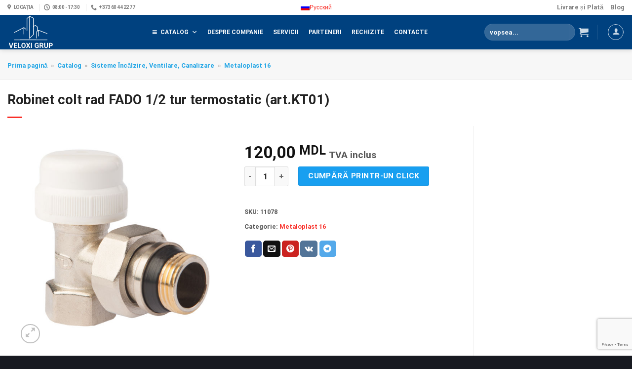

--- FILE ---
content_type: text/html; charset=UTF-8
request_url: https://veloxi.md/produs/robinet-colt-rad-fado-1-2-tur-termostatic-art-kt01/
body_size: 43002
content:
<!DOCTYPE html>
<!--[if IE 9 ]> <html lang="ro-RO" class="ie9 loading-site no-js"> <![endif]-->
<!--[if IE 8 ]> <html lang="ro-RO" class="ie8 loading-site no-js"> <![endif]-->
<!--[if (gte IE 9)|!(IE)]><!--><html lang="ro-RO" class="loading-site no-js"> <!--<![endif]-->
<head>
	<meta charset="UTF-8" />
	<link rel="profile" href="https://gmpg.org/xfn/11" />
	<link rel="pingback" href="https://veloxi.md/xmlrpc.php" />
    <meta name="yandex-verification" content="ab4622e124699513" />
	<meta name="yandex-verification" content="38b6716b883fc1d3" />
	<meta name="google-site-verification" content="i7z6HxGHv5CRY0IbIe9LlomB0WC1wj2oBYqmpTcBi5I" />
	
<meta name='robots' content='max-image-preview:large' />
<link rel="alternate" hreflang="ro" href="https://veloxi.md/produs/robinet-colt-rad-fado-1-2-tur-termostatic-art-kt01/" />
<link rel="alternate" hreflang="ru" href="https://veloxi.md/ru/product/robinet-colt-rad-fado-1-2-tur-termostatic-art-kt01/" />
<link rel="alternate" hreflang="x-default" href="https://veloxi.md/produs/robinet-colt-rad-fado-1-2-tur-termostatic-art-kt01/" />
<meta name="viewport" content="width=device-width, initial-scale=1" />
	<!-- This site is optimized with the Yoast SEO Premium plugin v15.7 - https://yoast.com/wordpress/plugins/seo/ -->
	<title>Robinet colt rad FADO 1/2 tur termostatic (art.KT01) - Veloxi.md</title><link rel="stylesheet" href="https://veloxi.md/wp-content/cache/min/1/535b1be1ad8ef33fa5828b76be55cf32.css" media="all" data-minify="1" />
	<meta name="robots" content="index, follow, max-snippet:-1, max-image-preview:large, max-video-preview:-1" />
	<link rel="canonical" href="https://veloxi.md/produs/robinet-colt-rad-fado-1-2-tur-termostatic-art-kt01/" />
	<meta property="og:locale" content="ro_RO" />
	<meta property="og:type" content="product" />
	<meta property="og:title" content="Robinet colt rad FADO 1/2 tur termostatic (art.KT01) - Veloxi.md" />
	<meta property="og:url" content="https://veloxi.md/produs/robinet-colt-rad-fado-1-2-tur-termostatic-art-kt01/" />
	<meta property="og:site_name" content="Veloxi.md" />
	<meta property="article:modified_time" content="2021-11-26T12:55:45+00:00" />
	<meta property="og:image" content="https://veloxi.md/wp-content/uploads/2021/01/Kran-termostaticheskiy-uglovoy_KT010304-3.jpg" />
	<meta property="og:image:width" content="800" />
	<meta property="og:image:height" content="800" />
	<meta name="twitter:card" content="summary_large_image" />
	<script type="application/ld+json" class="yoast-schema-graph">{"@context":"https://schema.org","@graph":[{"@type":"WebSite","@id":"https://veloxi.md/#website","url":"https://veloxi.md/","name":"Veloxi.md","description":"Materiale de constructie Chisinau si MOLDOVA","potentialAction":[{"@type":"SearchAction","target":"https://veloxi.md/?s={search_term_string}","query-input":"required name=search_term_string"}],"inLanguage":"ro-RO"},{"@type":"ImageObject","@id":"https://veloxi.md/produs/robinet-colt-rad-fado-1-2-tur-termostatic-art-kt01/#primaryimage","inLanguage":"ro-RO","url":"https://veloxi.md/wp-content/uploads/2021/01/Kran-termostaticheskiy-uglovoy_KT010304-3.jpg","width":800,"height":800},{"@type":"ItemPage","@id":"https://veloxi.md/produs/robinet-colt-rad-fado-1-2-tur-termostatic-art-kt01/#webpage","url":"https://veloxi.md/produs/robinet-colt-rad-fado-1-2-tur-termostatic-art-kt01/","name":"Robinet colt rad FADO 1/2 tur termostatic (art.KT01) - Veloxi.md","isPartOf":{"@id":"https://veloxi.md/#website"},"primaryImageOfPage":{"@id":"https://veloxi.md/produs/robinet-colt-rad-fado-1-2-tur-termostatic-art-kt01/#primaryimage"},"datePublished":"2021-01-28T10:56:52+00:00","dateModified":"2021-11-26T12:55:45+00:00","breadcrumb":{"@id":"https://veloxi.md/produs/robinet-colt-rad-fado-1-2-tur-termostatic-art-kt01/#breadcrumb"},"inLanguage":"ro-RO","potentialAction":[{"@type":"ReadAction","target":["https://veloxi.md/produs/robinet-colt-rad-fado-1-2-tur-termostatic-art-kt01/"]}]},{"@type":"BreadcrumbList","@id":"https://veloxi.md/produs/robinet-colt-rad-fado-1-2-tur-termostatic-art-kt01/#breadcrumb","itemListElement":[{"@type":"ListItem","position":1,"item":{"@type":"WebPage","@id":"https://veloxi.md/","url":"https://veloxi.md/","name":"Prima pagin\u0103"}},{"@type":"ListItem","position":2,"item":{"@type":"WebPage","@id":"https://veloxi.md/catalog/","url":"https://veloxi.md/catalog/","name":"Catalog"}},{"@type":"ListItem","position":3,"item":{"@type":"WebPage","@id":"https://veloxi.md/categorie-produs/sisteme-incalzire-ventilare-canalizare/","url":"https://veloxi.md/categorie-produs/sisteme-incalzire-ventilare-canalizare/","name":"Sisteme \u00cenc\u0103lzire, Ventilare, Canalizare"}},{"@type":"ListItem","position":4,"item":{"@type":"WebPage","@id":"https://veloxi.md/categorie-produs/sisteme-incalzire-ventilare-canalizare/metaloplast-16/","url":"https://veloxi.md/categorie-produs/sisteme-incalzire-ventilare-canalizare/metaloplast-16/","name":"Metaloplast 16"}}]}]}</script>
	<meta property="product:price:amount" content="120.00" />
	<meta property="product:price:currency" content="MDL" />
	<meta property="og:availability" content="instock" />
	<meta property="product:availability" content="instock" />
	<meta property="product:retailer_item_id" content="11078" />
	<meta property="product:condition" content="new" />
	<!-- / Yoast SEO Premium plugin. -->


<link rel='dns-prefetch' href='//cdn.jsdelivr.net' />

<link rel='prefetch' href='https://veloxi.md/wp-content/themes/flatsome/assets/js/flatsome.js?ver=f55219565baa8ae8edba' />
<link rel='prefetch' href='https://veloxi.md/wp-content/themes/flatsome/assets/js/chunk.slider.js?ver=3.17.4' />
<link rel='prefetch' href='https://veloxi.md/wp-content/themes/flatsome/assets/js/chunk.popups.js?ver=3.17.4' />
<link rel='prefetch' href='https://veloxi.md/wp-content/themes/flatsome/assets/js/chunk.tooltips.js?ver=3.17.4' />
<link rel='prefetch' href='https://veloxi.md/wp-content/themes/flatsome/assets/js/woocommerce.js?ver=1a392523165907adee6a' />
<link rel="alternate" type="application/rss+xml" title="Veloxi.md &raquo; Flux" href="https://veloxi.md/feed/" />
<link rel="alternate" type="application/rss+xml" title="Veloxi.md &raquo; Flux comentarii" href="https://veloxi.md/comments/feed/" />
<link rel="alternate" type="application/rss+xml" title="Flux comentarii Veloxi.md &raquo; Robinet colt rad FADO 1/2 tur termostatic (art.KT01)" href="https://veloxi.md/produs/robinet-colt-rad-fado-1-2-tur-termostatic-art-kt01/feed/" />
<style id='classic-theme-styles-inline-css' type='text/css'>
/*! This file is auto-generated */
.wp-block-button__link{color:#fff;background-color:#32373c;border-radius:9999px;box-shadow:none;text-decoration:none;padding:calc(.667em + 2px) calc(1.333em + 2px);font-size:1.125em}.wp-block-file__button{background:#32373c;color:#fff;text-decoration:none}
</style>





<style id='woocommerce-inline-inline-css' type='text/css'>
.woocommerce form .form-row .required { visibility: visible; }
</style>



<style id='dashicons-inline-css' type='text/css'>
[data-font="Dashicons"]:before {font-family: 'Dashicons' !important;content: attr(data-icon) !important;speak: none !important;font-weight: normal !important;font-variant: normal !important;text-transform: none !important;line-height: 1 !important;font-style: normal !important;-webkit-font-smoothing: antialiased !important;-moz-osx-font-smoothing: grayscale !important;}
</style>






<style id='flatsome-main-inline-css' type='text/css'>
@font-face {
				font-family: "fl-icons";
				font-display: block;
				src: url(https://veloxi.md/wp-content/themes/flatsome/assets/css/icons/fl-icons.eot?v=3.17.4);
				src:
					url(https://veloxi.md/wp-content/themes/flatsome/assets/css/icons/fl-icons.eot#iefix?v=3.17.4) format("embedded-opentype"),
					url(https://veloxi.md/wp-content/themes/flatsome/assets/css/icons/fl-icons.woff2?v=3.17.4) format("woff2"),
					url(https://veloxi.md/wp-content/themes/flatsome/assets/css/icons/fl-icons.ttf?v=3.17.4) format("truetype"),
					url(https://veloxi.md/wp-content/themes/flatsome/assets/css/icons/fl-icons.woff?v=3.17.4) format("woff"),
					url(https://veloxi.md/wp-content/themes/flatsome/assets/css/icons/fl-icons.svg?v=3.17.4#fl-icons) format("svg");
			}
</style>

<script type="text/javascript" src="https://veloxi.md/wp-includes/js/jquery/jquery.min.js?ver=3.7.1" id="jquery-core-js"></script>
<script type="text/javascript" id="wpml-cookie-js-extra">
/* <![CDATA[ */
var wpml_cookies = {"wp-wpml_current_language":{"value":"ro","expires":1,"path":"\/"}};
var wpml_cookies = {"wp-wpml_current_language":{"value":"ro","expires":1,"path":"\/"}};
/* ]]> */
</script>




<script type="text/javascript" id="wc-add-to-cart-js-extra">
/* <![CDATA[ */
var wc_add_to_cart_params = {"ajax_url":"\/wp-admin\/admin-ajax.php","wc_ajax_url":"\/?wc-ajax=%%endpoint%%","i18n_view_cart":"Vezi co\u0219ul","cart_url":"https:\/\/veloxi.md\/cart\/","is_cart":"","cart_redirect_after_add":"no"};
/* ]]> */
</script>






<link rel="https://api.w.org/" href="https://veloxi.md/wp-json/" /><link rel="alternate" title="JSON" type="application/json" href="https://veloxi.md/wp-json/wp/v2/product/27725" /><link rel="alternate" title="oEmbed (JSON)" type="application/json+oembed" href="https://veloxi.md/wp-json/oembed/1.0/embed?url=https%3A%2F%2Fveloxi.md%2Fprodus%2Frobinet-colt-rad-fado-1-2-tur-termostatic-art-kt01%2F" />
<link rel="alternate" title="oEmbed (XML)" type="text/xml+oembed" href="https://veloxi.md/wp-json/oembed/1.0/embed?url=https%3A%2F%2Fveloxi.md%2Fprodus%2Frobinet-colt-rad-fado-1-2-tur-termostatic-art-kt01%2F&#038;format=xml" />
<meta name="generator" content="WPML ver:4.6.4 stt:44,45;" />
<style>.bg{opacity: 0; transition: opacity 1s; -webkit-transition: opacity 1s;} .bg-loaded{opacity: 1;}</style><!-- Global site tag (gtag.js) - Google Analytics -->
<script async src="https://www.googletagmanager.com/gtag/js?id=UA-163834491-1"></script>
<script>
  window.dataLayer = window.dataLayer || [];
  function gtag(){dataLayer.push(arguments);}
  gtag('js', new Date());

  gtag('config', 'UA-163834491-1');
</script>	<noscript><style>.woocommerce-product-gallery{ opacity: 1 !important; }</style></noscript>
	<style>.wp-block-gallery.is-cropped .blocks-gallery-item picture{height:100%;width:100%;}</style><!-- Call Now Button 1.4.10 (https://callnowbutton.com) [renderer:cloud, id:42e84acd-9d91-4595-90de-58633cb7ba5b]-->
<script data-cnb-version="1.4.10" type="text/javascript" async="async" src="https://user.callnowbutton.com/42e84acd-9d91-4595-90de-58633cb7ba5b.js"></script>
<style id='wp-fonts-local' type='text/css'>
@font-face{font-family:Inter;font-style:normal;font-weight:300 900;font-display:fallback;src:url('https://veloxi.md/wp-content/plugins/woocommerce/assets/fonts/Inter-VariableFont_slnt,wght.woff2') format('woff2');font-stretch:normal;}
@font-face{font-family:Cardo;font-style:normal;font-weight:400;font-display:fallback;src:url('https://veloxi.md/wp-content/plugins/woocommerce/assets/fonts/cardo_normal_400.woff2') format('woff2');}
</style>
<link rel="icon" href="https://veloxi.md/wp-content/uploads/2020/12/cropped-favi-1-32x32.png" sizes="32x32" />
<link rel="icon" href="https://veloxi.md/wp-content/uploads/2020/12/cropped-favi-1-192x192.png" sizes="192x192" />
<link rel="apple-touch-icon" href="https://veloxi.md/wp-content/uploads/2020/12/cropped-favi-1-180x180.png" />
<meta name="msapplication-TileImage" content="https://veloxi.md/wp-content/uploads/2020/12/cropped-favi-1-270x270.png" />
<style id="custom-css" type="text/css">:root {--primary-color: #0f6d98;}.container-width, .full-width .ubermenu-nav, .container, .row{max-width: 1370px}.row.row-collapse{max-width: 1340px}.row.row-small{max-width: 1362.5px}.row.row-large{max-width: 1400px}.header-main{height: 70px}#logo img{max-height: 70px}#logo{width:162px;}#logo a{max-width:280px;}.header-bottom{min-height: 30px}.header-top{min-height: 30px}.transparent .header-main{height: 30px}.transparent #logo img{max-height: 30px}.has-transparent + .page-title:first-of-type,.has-transparent + #main > .page-title,.has-transparent + #main > div > .page-title,.has-transparent + #main .page-header-wrapper:first-of-type .page-title{padding-top: 110px;}.header.show-on-scroll,.stuck .header-main{height:70px!important}.stuck #logo img{max-height: 70px!important}.search-form{ width: 51%;}.header-bg-color {background-color: #00417f}.header-bottom {background-color: #f1f1f1}.top-bar-nav > li > a{line-height: 16px }.header-main .nav > li > a{line-height: 40px }.stuck .header-main .nav > li > a{line-height: 50px }.header-bottom-nav > li > a{line-height: 16px }@media (max-width: 549px) {.header-main{height: 70px}#logo img{max-height: 70px}}.nav-dropdown-has-arrow.nav-dropdown-has-border li.has-dropdown:before{border-bottom-color: #e5f2f9;}.nav .nav-dropdown{border-color: #e5f2f9 }.nav-dropdown{font-size:90%}.nav-dropdown-has-arrow li.has-dropdown:after{border-bottom-color: #edf8ff;}.nav .nav-dropdown{background-color: #edf8ff}.header-top{background-color:#ffffff!important;}/* Color */.accordion-title.active, .has-icon-bg .icon .icon-inner,.logo a, .primary.is-underline, .primary.is-link, .badge-outline .badge-inner, .nav-outline > li.active> a,.nav-outline >li.active > a, .cart-icon strong,[data-color='primary'], .is-outline.primary{color: #0f6d98;}/* Color !important */[data-text-color="primary"]{color: #0f6d98!important;}/* Background Color */[data-text-bg="primary"]{background-color: #0f6d98;}/* Background */.scroll-to-bullets a,.featured-title, .label-new.menu-item > a:after, .nav-pagination > li > .current,.nav-pagination > li > span:hover,.nav-pagination > li > a:hover,.has-hover:hover .badge-outline .badge-inner,button[type="submit"], .button.wc-forward:not(.checkout):not(.checkout-button), .button.submit-button, .button.primary:not(.is-outline),.featured-table .title,.is-outline:hover, .has-icon:hover .icon-label,.nav-dropdown-bold .nav-column li > a:hover, .nav-dropdown.nav-dropdown-bold > li > a:hover, .nav-dropdown-bold.dark .nav-column li > a:hover, .nav-dropdown.nav-dropdown-bold.dark > li > a:hover, .header-vertical-menu__opener ,.is-outline:hover, .tagcloud a:hover,.grid-tools a, input[type='submit']:not(.is-form), .box-badge:hover .box-text, input.button.alt,.nav-box > li > a:hover,.nav-box > li.active > a,.nav-pills > li.active > a ,.current-dropdown .cart-icon strong, .cart-icon:hover strong, .nav-line-bottom > li > a:before, .nav-line-grow > li > a:before, .nav-line > li > a:before,.banner, .header-top, .slider-nav-circle .flickity-prev-next-button:hover svg, .slider-nav-circle .flickity-prev-next-button:hover .arrow, .primary.is-outline:hover, .button.primary:not(.is-outline), input[type='submit'].primary, input[type='submit'].primary, input[type='reset'].button, input[type='button'].primary, .badge-inner{background-color: #0f6d98;}/* Border */.nav-vertical.nav-tabs > li.active > a,.scroll-to-bullets a.active,.nav-pagination > li > .current,.nav-pagination > li > span:hover,.nav-pagination > li > a:hover,.has-hover:hover .badge-outline .badge-inner,.accordion-title.active,.featured-table,.is-outline:hover, .tagcloud a:hover,blockquote, .has-border, .cart-icon strong:after,.cart-icon strong,.blockUI:before, .processing:before,.loading-spin, .slider-nav-circle .flickity-prev-next-button:hover svg, .slider-nav-circle .flickity-prev-next-button:hover .arrow, .primary.is-outline:hover{border-color: #0f6d98}.nav-tabs > li.active > a{border-top-color: #0f6d98}.widget_shopping_cart_content .blockUI.blockOverlay:before { border-left-color: #0f6d98 }.woocommerce-checkout-review-order .blockUI.blockOverlay:before { border-left-color: #0f6d98 }/* Fill */.slider .flickity-prev-next-button:hover svg,.slider .flickity-prev-next-button:hover .arrow{fill: #0f6d98;}/* Focus */.primary:focus-visible, .submit-button:focus-visible, button[type="submit"]:focus-visible { outline-color: #0f6d98!important; }/* Background Color */[data-icon-label]:after, .secondary.is-underline:hover,.secondary.is-outline:hover,.icon-label,.button.secondary:not(.is-outline),.button.alt:not(.is-outline), .badge-inner.on-sale, .button.checkout, .single_add_to_cart_button, .current .breadcrumb-step{ background-color:#f93029; }[data-text-bg="secondary"]{background-color: #f93029;}/* Color */.secondary.is-underline,.secondary.is-link, .secondary.is-outline,.stars a.active, .star-rating:before, .woocommerce-page .star-rating:before,.star-rating span:before, .color-secondary{color: #f93029}/* Color !important */[data-text-color="secondary"]{color: #f93029!important;}/* Border */.secondary.is-outline:hover{border-color:#f93029}/* Focus */.secondary:focus-visible, .alt:focus-visible { outline-color: #f93029!important; }.success.is-underline:hover,.success.is-outline:hover,.success{background-color: #36c267}.success-color, .success.is-link, .success.is-outline{color: #36c267;}.success-border{border-color: #36c267!important;}/* Color !important */[data-text-color="success"]{color: #36c267!important;}/* Background Color */[data-text-bg="success"]{background-color: #36c267;}.alert.is-underline:hover,.alert.is-outline:hover,.alert{background-color: #c50606}.alert.is-link, .alert.is-outline, .color-alert{color: #c50606;}/* Color !important */[data-text-color="alert"]{color: #c50606!important;}/* Background Color */[data-text-bg="alert"]{background-color: #c50606;}body{color: #555555}h1,h2,h3,h4,h5,h6,.heading-font{color: #222222;}body{font-size: 100%;}@media screen and (max-width: 549px){body{font-size: 85%;}}body{font-family: Roboto, sans-serif;}body {font-weight: 400;font-style: normal;}.nav > li > a {font-family: Roboto, sans-serif;}.mobile-sidebar-levels-2 .nav > li > ul > li > a {font-family: Roboto, sans-serif;}.nav > li > a,.mobile-sidebar-levels-2 .nav > li > ul > li > a {font-weight: 700;font-style: normal;}h1,h2,h3,h4,h5,h6,.heading-font, .off-canvas-center .nav-sidebar.nav-vertical > li > a{font-family: Roboto, sans-serif;}h1,h2,h3,h4,h5,h6,.heading-font,.banner h1,.banner h2 {font-weight: 700;font-style: normal;}.alt-font{font-family: Roboto, sans-serif;}.alt-font {font-weight: 400!important;font-style: normal!important;}.breadcrumbs{text-transform: none;}.section-title span{text-transform: none;}a{color: #f93029;}a:hover{color: #4b6a85;}.tagcloud a:hover{border-color: #4b6a85;background-color: #4b6a85;}.widget a{color: #02558c;}.widget a:hover{color: #7187a6;}.widget .tagcloud a:hover{border-color: #7187a6; background-color: #7187a6;}.is-divider{background-color: #f93029;}.has-equal-box-heights .box-image {padding-top: 80%;}.badge-inner.on-sale{background-color: #f93029}.badge-inner.new-bubble{background-color: #368cd7}.price del, .product_list_widget del, del .woocommerce-Price-amount { color: #6b6b6b; }ins .woocommerce-Price-amount { color: #f93029; }input[type='submit'], input[type="button"], button:not(.icon), .button:not(.icon){border-radius: 3px!important}.shop-page-title.featured-title .title-bg{ background-image: url(https://veloxi.md/wp-content/uploads/2021/01/Kran-termostaticheskiy-uglovoy_KT010304-3.jpg)!important;}@media screen and (min-width: 550px){.products .box-vertical .box-image{min-width: 600px!important;width: 600px!important;}}.footer-1{background-color: #d5e7f2}.footer-2{background-color: #2d333f}.absolute-footer, html{background-color: #181a21}.page-title-small + main .product-container > .row{padding-top:0;}button[name='update_cart'] { display: none; }.nav-vertical-fly-out > li + li {border-top-width: 1px; border-top-style: solid;}/* Custom CSS */.button.sticky-side-button {float: left;position: fixed;background-color: #ff4100;top: calc(90% - 47%);right: -84px;transform: rotate(270deg);z-index: 9999;cursor: pointer;border-radius: 0px!important;}.button.sticky-sidemob-button {float: left;position: fixed;background-color: #ff4100;right: -74px;top: calc(100% - 50%);transform: rotate(270deg);z-index: 9999;cursor: pointer;border-radius: 0px!important;}.button.sticky-side-button-ro {float: left;position: fixed;background-color: #ff4100;top: calc(90% - 47%);right: -99px;transform: rotate(270deg);z-index: 9999;cursor: pointer;border-radius: 0px!important;}.button.sticky-sidemob-button-ro {float: left;position: fixed;background-color: #ff4100;right: -90px;top: calc(100% - 50%);transform: rotate(270deg);z-index: 9999;cursor: pointer;border-radius: 0px!important;}/* Custom CSS Tablet */@media (max-width: 849px){.page-title.shop-page-title.product-page-title.page-title-inner {padding-top: 18px;}.member-box h4 span.person-name {line-height: 1.4!important;font-size: 12px;}}/* Custom CSS Mobile */@media (max-width: 549px){span.wpml-ls-native {display: none;}.page-title-inner.flex-row.medium-flex-wrap.container {padding-top: 5px;}.shop-page-title.category-page-title.page-title {padding-bottom: 1px;}a.filter-button.uppercase.plain {border: 1px solid #dddddd;padding: 5px 7px 5px 8px;background-color: #fefefe;}.flex-col.flex-grow.medium-text-center {margin-bottom: -10px;}ul.product-categories a {font-size: 1.15em;}ul.product-categories ul.children a {font-size: 1.1em;}.yith-wcbr-brand-thumbnail .yith-wcbr-thumbnail-list ul li, .yith-wcbr-brand-thumbnail .yith-wcbr-thumbnail-list ul li.first {clear: none;width: 100%!important;}.member-box h4 span.person-name {line-height: 1.4!important;font-size: 12px;}}.label-new.menu-item > a:after{content:"Nou";}.label-hot.menu-item > a:after{content:"Hot";}.label-sale.menu-item > a:after{content:"Sale";}.label-popular.menu-item > a:after{content:"Popular";}</style>		<style type="text/css" id="wp-custom-css">
			i.wp-svg-tags.tags, i.wp-svg-bubbles-3.bubbles-3, i.wp-svg-loop-2.loop-2, i.wp-svg-credit.credit, i.wp-svg-truck.truck {
    background-color: #00417f;
    padding: 6px 8px 8px 8px;
    border: 2px solid #00417f;
    border-radius: 50%;
}
i.wp-svg-tags.tags:hover, i.wp-svg-bubbles-3.bubbles-3:hover, i.wp-svg-loop-2.loop-2:hover, i.wp-svg-credit.credit:hover, i.wp-svg-truck.truck:hover {
    background-color: #f53400;
    padding: 6px 8px 8px 8px;
    border: 2px solid #f53400;
    border-radius: 50%;
}
h4 {
    line-height: 1.2em;
}
p {
	line-height:1.7em;
}
/* Категориив меню магазина */
li.cat-item {
    font-size: .8em;
}
/* Дочерние категориив меню магазина */
ul.children li.cat-item {
    font-size: 1em;
}
/* Размер цены в карточке товара */
p.price.product-page-price bdi {
    font-size: 1.4em;
}
/* Названия товаров в категориях */
p.name.product-title.woocommerce-loop-product__title a {
    color: #737373;
    text-transform: uppercase;
    font-family: Roboto Condensed;
    font-size: 1.2em;
    line-height: 1em;
}
.ubermenu .ubermenu-submenu-type-flyout>.ubermenu-item {
    min-width: 250px;
}
/* FOOTER  */
.footer-section .ux-menu.ux-menu--divider-solid .ux-menu-link:not(:last-of-type) .ux-menu-link__link {
    border-bottom-style: none;
}
.footer-section .ux-menu-link__link {
    min-height: 1em;
	  padding-top: 0em;
    padding-bottom: .4em;
}
.col.large-3.hide-for-medium {
    border-right: 1px solid #f4f4f4;
}
.is-sticky-column__inner {
    transform: translate3d(0px, 5px, 0px);
}
nav#breadcrumbs {
    font-size: .8em;
}
.shop-page-title.category-page-title.page-title {
    background-color: #f7f7f7;
    padding-bottom: 20px;
    border-bottom: 1px solid #ececec;
}
.page-title.shop-page-title.product-page-title {
    background-color: #f7f7f7;
    border-bottom: 1px solid #eaeaea;
}
.page-title.shop-page-title.product-page-title  .page-title-inner {
    padding-top: 5px;
}
h1.product-title.product_title.entry-title {
    padding-top: 24px;
}
@media (min-width:850px){
.shop-btn {
    display: none!important;
	}}
li.html.custom.html_topbar_right {
    margin-right: 0px;
}
ul.header-nav.header-nav-main.nav.nav-left.nav-spacing-large.nav-uppercase {
    justify-content: center;
}
#mega-menu-wrap-primary #mega-menu-primary > li.mega-menu-flyout ul.mega-sub-menu, #mega-menu-wrap-max_mega_menu_1 #mega-menu-max_mega_menu_1 > li.mega-menu-flyout ul.mega-sub-menu, ul.mega-sub-menu {
    box-shadow: 1px 1px 11px -1px #b7b7b7;
}
@media (max-width: 849px){
.medium-flex-wrap .flex-col {
    padding-top: 15px;
    padding-bottom: 0px;
}}
h3.woocommerce-loop-product__title {
    font-family: Roboto Condensed;
    color: grey;
    font-weight: 500;
    line-height: 1em;
    font-size: 1em;
    margin-bottom: 7px;
}
div#product-sidebar {
    padding-left: 20px;
    padding-right: 20px;
  	border-right:none;
}
.widget_price_filter .price_slider_amount .button {
    border-radius: 99px;
    background-color: #f93029;
}
ul#menu-informaciya, ul#menu-information {
    text-transform: none;
}
.off-canvas-right .mfp-content, .off-canvas-left .mfp-content {
    width: 310px!important;
}
.breadcrumbs a {
    color: rgb(0 153 226 / 88%);
}
/*YITH Plugin */
.yith-wcbr-brands {
    margin-top: 0px;
}
.yith-wcbr-brands-logo {
    margin-top: 0px;
}
/* Metadata product */
.product_meta>span {
    border-top: none;
}
/* CATALOG - PAGE */
.entry-text p {
    line-height: 1.4;
}
/* WIDGET TITLE */
span.widget-title {
    letter-spacing: 0;
}
.tab-panels .panel.active {
    display: block !important;
}
/* CHECKOUT PAGE FORMS */
#shipping_address_1_field, #billing_address_1_field {
    width: 100%;
}
#billing_phone_field {
  width: 47%;
	display: inline-block;
	margin-right:3%;
}

#billing_email_field {
    width: 50%;
    display: inline-block;
}
/* ONE CLICK BUTTON */
#aqbp_quick_buy_btn {
    background-color: #189ff0;
}
.sticky-add-to-cart.sticky-add-to-cart--active input#aqbp_quick_buy_btn {
    margin-bottom: 0px;
    margin-left: 5px;
}
/* li.swiper-slide {
	width:20%!important;
} */

/* SELECT BRAND PAGE */
.yith-wcbr-brand-filter .yith-wcbr-brands-list ul li {
    margin-bottom: 0;
}
.yith-wcbr-brand-thumbnail .yith-wcbr-thumbnail-list ul li {
	margin-left: 0em;
}
.yith-wcbr-brand-thumbnail-carousel.default .yith-wcbr-thumbnail-list:before {
	display:none;
}
/* BANNER SLOGAN */
.demo_store {
    padding: 3px;
}
@media(min-width:601px){
p.woocommerce-store-notice.demo_store {
background-image: url("/wp-content/uploads/2021/11/34563463.jpg") !important;
	}}
@media(max-width:600px){
p.woocommerce-store-notice.demo_store {
background-image: url("/wp-content/uploads/2021/11/banner600-2.jpg") !important;
}}
/*a.woocommerce-store-notice__dismiss-link {
display: none;
}*/
a.woocommerce-store-notice__dismiss-link {
    color: yellow;
	  font-size:12px;
}
p.woocommerce-store-notice.demo_store {
font-style: oblique;
font-size: 1em;
font-family: serif;
font-weight:400;
background-position:center;
background-size:cover;
line-height:1em;
}
/* СТРОКА ПОИСКА */
.live-search-results.text-left.z-top{
	min-width: 300px;
}
/* ЗНАЧОК АККАУНТА */
a.account-link.account-login .image-icon img {
    max-width: 20px;
    min-width: 100%;
}
/* ФИЛЬТР БРЕНДОВ */
.yith-wcbr-brand-thumbnail .yith-wcbr-thumbnail-list ul li {
    display: inline-block!important;
    padding: 0 2px;
	  float: none;
    margin-bottom: 10px;
    position: relative;
}
.yith-wcbr-thumbnail-list ul li {
    width: 31%!important;
    display: inline-block!important;
}
.yith-wcbr-brand-thumbnail .yith-wcbr-thumbnail-list ul li a {
    padding: 0px 5px;
    min-height: 50px;
}
.yith-wcbr-brand-thumbnail .yith-wcbr-thumbnail-list ul {
    margin-left: 5px;
}
/* TEAM BLOCK */

.member-box h4 span.person-name {
    text-transform: none;
    letter-spacing: 0;
	  margin-bottom:20px!important;
	  line-height:1.5!important;
}
.member-box span.person-name br{
	padding-bottom:10px;
}
.member-box span.person-title.is-small.thin-font.op-7 {
    text-transform: none;
    letter-spacing: 0;
	  font-size:11.1px;
}
.phone-nr a {
    color: #195ea1;
}
.phone-nr a:hover{
	text-decoration:underline;
	color:#7f8489;
}
.box-text h4 {
    line-height: 0.7em!important;
}
/* КОНТАКТНЫЕ ДАННЫЕ В TOP HEADER */
ul#header-contact a {
    font-size: x-small!important;
    font-weight: 600!important;
	  letter-spacing:-0.5px;
}
.wpml-ls-legacy-list-horizontal {
    padding: 0 7px;
}
@media(max-width:1000px){
li#mega-menu-item-32657, li#mega-menu-item-32559 {
    background-color: #ff5809!important;
    margin-top: 5px!important;
}}
/* КОНТАКТНЫЕ ДАННЫЕ В TOP HEADER END */
/* CALL NOW BUTTON */
.cnb-floating-label.cnb-single-no-label {
    display: none!important;
}
/* CALL NOW BUTTON END */
/* MINI CART BUTTONS */
p.woocommerce-mini-cart__buttons.buttons a {
    font-size: 80%;
}		</style>
		<style id="flatsome-swatches-css" type="text/css"></style><style id="kirki-inline-styles">/* cyrillic-ext */
@font-face {
  font-family: 'Roboto';
  font-style: normal;
  font-weight: 400;
  font-stretch: normal;
  font-display: swap;
  src: url(https://veloxi.md/wp-content/fonts/roboto/font) format('woff');
  unicode-range: U+0460-052F, U+1C80-1C8A, U+20B4, U+2DE0-2DFF, U+A640-A69F, U+FE2E-FE2F;
}
/* cyrillic */
@font-face {
  font-family: 'Roboto';
  font-style: normal;
  font-weight: 400;
  font-stretch: normal;
  font-display: swap;
  src: url(https://veloxi.md/wp-content/fonts/roboto/font) format('woff');
  unicode-range: U+0301, U+0400-045F, U+0490-0491, U+04B0-04B1, U+2116;
}
/* greek-ext */
@font-face {
  font-family: 'Roboto';
  font-style: normal;
  font-weight: 400;
  font-stretch: normal;
  font-display: swap;
  src: url(https://veloxi.md/wp-content/fonts/roboto/font) format('woff');
  unicode-range: U+1F00-1FFF;
}
/* greek */
@font-face {
  font-family: 'Roboto';
  font-style: normal;
  font-weight: 400;
  font-stretch: normal;
  font-display: swap;
  src: url(https://veloxi.md/wp-content/fonts/roboto/font) format('woff');
  unicode-range: U+0370-0377, U+037A-037F, U+0384-038A, U+038C, U+038E-03A1, U+03A3-03FF;
}
/* math */
@font-face {
  font-family: 'Roboto';
  font-style: normal;
  font-weight: 400;
  font-stretch: normal;
  font-display: swap;
  src: url(https://veloxi.md/wp-content/fonts/roboto/font) format('woff');
  unicode-range: U+0302-0303, U+0305, U+0307-0308, U+0310, U+0312, U+0315, U+031A, U+0326-0327, U+032C, U+032F-0330, U+0332-0333, U+0338, U+033A, U+0346, U+034D, U+0391-03A1, U+03A3-03A9, U+03B1-03C9, U+03D1, U+03D5-03D6, U+03F0-03F1, U+03F4-03F5, U+2016-2017, U+2034-2038, U+203C, U+2040, U+2043, U+2047, U+2050, U+2057, U+205F, U+2070-2071, U+2074-208E, U+2090-209C, U+20D0-20DC, U+20E1, U+20E5-20EF, U+2100-2112, U+2114-2115, U+2117-2121, U+2123-214F, U+2190, U+2192, U+2194-21AE, U+21B0-21E5, U+21F1-21F2, U+21F4-2211, U+2213-2214, U+2216-22FF, U+2308-230B, U+2310, U+2319, U+231C-2321, U+2336-237A, U+237C, U+2395, U+239B-23B7, U+23D0, U+23DC-23E1, U+2474-2475, U+25AF, U+25B3, U+25B7, U+25BD, U+25C1, U+25CA, U+25CC, U+25FB, U+266D-266F, U+27C0-27FF, U+2900-2AFF, U+2B0E-2B11, U+2B30-2B4C, U+2BFE, U+3030, U+FF5B, U+FF5D, U+1D400-1D7FF, U+1EE00-1EEFF;
}
/* symbols */
@font-face {
  font-family: 'Roboto';
  font-style: normal;
  font-weight: 400;
  font-stretch: normal;
  font-display: swap;
  src: url(https://veloxi.md/wp-content/fonts/roboto/font) format('woff');
  unicode-range: U+0001-000C, U+000E-001F, U+007F-009F, U+20DD-20E0, U+20E2-20E4, U+2150-218F, U+2190, U+2192, U+2194-2199, U+21AF, U+21E6-21F0, U+21F3, U+2218-2219, U+2299, U+22C4-22C6, U+2300-243F, U+2440-244A, U+2460-24FF, U+25A0-27BF, U+2800-28FF, U+2921-2922, U+2981, U+29BF, U+29EB, U+2B00-2BFF, U+4DC0-4DFF, U+FFF9-FFFB, U+10140-1018E, U+10190-1019C, U+101A0, U+101D0-101FD, U+102E0-102FB, U+10E60-10E7E, U+1D2C0-1D2D3, U+1D2E0-1D37F, U+1F000-1F0FF, U+1F100-1F1AD, U+1F1E6-1F1FF, U+1F30D-1F30F, U+1F315, U+1F31C, U+1F31E, U+1F320-1F32C, U+1F336, U+1F378, U+1F37D, U+1F382, U+1F393-1F39F, U+1F3A7-1F3A8, U+1F3AC-1F3AF, U+1F3C2, U+1F3C4-1F3C6, U+1F3CA-1F3CE, U+1F3D4-1F3E0, U+1F3ED, U+1F3F1-1F3F3, U+1F3F5-1F3F7, U+1F408, U+1F415, U+1F41F, U+1F426, U+1F43F, U+1F441-1F442, U+1F444, U+1F446-1F449, U+1F44C-1F44E, U+1F453, U+1F46A, U+1F47D, U+1F4A3, U+1F4B0, U+1F4B3, U+1F4B9, U+1F4BB, U+1F4BF, U+1F4C8-1F4CB, U+1F4D6, U+1F4DA, U+1F4DF, U+1F4E3-1F4E6, U+1F4EA-1F4ED, U+1F4F7, U+1F4F9-1F4FB, U+1F4FD-1F4FE, U+1F503, U+1F507-1F50B, U+1F50D, U+1F512-1F513, U+1F53E-1F54A, U+1F54F-1F5FA, U+1F610, U+1F650-1F67F, U+1F687, U+1F68D, U+1F691, U+1F694, U+1F698, U+1F6AD, U+1F6B2, U+1F6B9-1F6BA, U+1F6BC, U+1F6C6-1F6CF, U+1F6D3-1F6D7, U+1F6E0-1F6EA, U+1F6F0-1F6F3, U+1F6F7-1F6FC, U+1F700-1F7FF, U+1F800-1F80B, U+1F810-1F847, U+1F850-1F859, U+1F860-1F887, U+1F890-1F8AD, U+1F8B0-1F8BB, U+1F8C0-1F8C1, U+1F900-1F90B, U+1F93B, U+1F946, U+1F984, U+1F996, U+1F9E9, U+1FA00-1FA6F, U+1FA70-1FA7C, U+1FA80-1FA89, U+1FA8F-1FAC6, U+1FACE-1FADC, U+1FADF-1FAE9, U+1FAF0-1FAF8, U+1FB00-1FBFF;
}
/* vietnamese */
@font-face {
  font-family: 'Roboto';
  font-style: normal;
  font-weight: 400;
  font-stretch: normal;
  font-display: swap;
  src: url(https://veloxi.md/wp-content/fonts/roboto/font) format('woff');
  unicode-range: U+0102-0103, U+0110-0111, U+0128-0129, U+0168-0169, U+01A0-01A1, U+01AF-01B0, U+0300-0301, U+0303-0304, U+0308-0309, U+0323, U+0329, U+1EA0-1EF9, U+20AB;
}
/* latin-ext */
@font-face {
  font-family: 'Roboto';
  font-style: normal;
  font-weight: 400;
  font-stretch: normal;
  font-display: swap;
  src: url(https://veloxi.md/wp-content/fonts/roboto/font) format('woff');
  unicode-range: U+0100-02BA, U+02BD-02C5, U+02C7-02CC, U+02CE-02D7, U+02DD-02FF, U+0304, U+0308, U+0329, U+1D00-1DBF, U+1E00-1E9F, U+1EF2-1EFF, U+2020, U+20A0-20AB, U+20AD-20C0, U+2113, U+2C60-2C7F, U+A720-A7FF;
}
/* latin */
@font-face {
  font-family: 'Roboto';
  font-style: normal;
  font-weight: 400;
  font-stretch: normal;
  font-display: swap;
  src: url(https://veloxi.md/wp-content/fonts/roboto/font) format('woff');
  unicode-range: U+0000-00FF, U+0131, U+0152-0153, U+02BB-02BC, U+02C6, U+02DA, U+02DC, U+0304, U+0308, U+0329, U+2000-206F, U+20AC, U+2122, U+2191, U+2193, U+2212, U+2215, U+FEFF, U+FFFD;
}
/* cyrillic-ext */
@font-face {
  font-family: 'Roboto';
  font-style: normal;
  font-weight: 700;
  font-stretch: normal;
  font-display: swap;
  src: url(https://veloxi.md/wp-content/fonts/roboto/font) format('woff');
  unicode-range: U+0460-052F, U+1C80-1C8A, U+20B4, U+2DE0-2DFF, U+A640-A69F, U+FE2E-FE2F;
}
/* cyrillic */
@font-face {
  font-family: 'Roboto';
  font-style: normal;
  font-weight: 700;
  font-stretch: normal;
  font-display: swap;
  src: url(https://veloxi.md/wp-content/fonts/roboto/font) format('woff');
  unicode-range: U+0301, U+0400-045F, U+0490-0491, U+04B0-04B1, U+2116;
}
/* greek-ext */
@font-face {
  font-family: 'Roboto';
  font-style: normal;
  font-weight: 700;
  font-stretch: normal;
  font-display: swap;
  src: url(https://veloxi.md/wp-content/fonts/roboto/font) format('woff');
  unicode-range: U+1F00-1FFF;
}
/* greek */
@font-face {
  font-family: 'Roboto';
  font-style: normal;
  font-weight: 700;
  font-stretch: normal;
  font-display: swap;
  src: url(https://veloxi.md/wp-content/fonts/roboto/font) format('woff');
  unicode-range: U+0370-0377, U+037A-037F, U+0384-038A, U+038C, U+038E-03A1, U+03A3-03FF;
}
/* math */
@font-face {
  font-family: 'Roboto';
  font-style: normal;
  font-weight: 700;
  font-stretch: normal;
  font-display: swap;
  src: url(https://veloxi.md/wp-content/fonts/roboto/font) format('woff');
  unicode-range: U+0302-0303, U+0305, U+0307-0308, U+0310, U+0312, U+0315, U+031A, U+0326-0327, U+032C, U+032F-0330, U+0332-0333, U+0338, U+033A, U+0346, U+034D, U+0391-03A1, U+03A3-03A9, U+03B1-03C9, U+03D1, U+03D5-03D6, U+03F0-03F1, U+03F4-03F5, U+2016-2017, U+2034-2038, U+203C, U+2040, U+2043, U+2047, U+2050, U+2057, U+205F, U+2070-2071, U+2074-208E, U+2090-209C, U+20D0-20DC, U+20E1, U+20E5-20EF, U+2100-2112, U+2114-2115, U+2117-2121, U+2123-214F, U+2190, U+2192, U+2194-21AE, U+21B0-21E5, U+21F1-21F2, U+21F4-2211, U+2213-2214, U+2216-22FF, U+2308-230B, U+2310, U+2319, U+231C-2321, U+2336-237A, U+237C, U+2395, U+239B-23B7, U+23D0, U+23DC-23E1, U+2474-2475, U+25AF, U+25B3, U+25B7, U+25BD, U+25C1, U+25CA, U+25CC, U+25FB, U+266D-266F, U+27C0-27FF, U+2900-2AFF, U+2B0E-2B11, U+2B30-2B4C, U+2BFE, U+3030, U+FF5B, U+FF5D, U+1D400-1D7FF, U+1EE00-1EEFF;
}
/* symbols */
@font-face {
  font-family: 'Roboto';
  font-style: normal;
  font-weight: 700;
  font-stretch: normal;
  font-display: swap;
  src: url(https://veloxi.md/wp-content/fonts/roboto/font) format('woff');
  unicode-range: U+0001-000C, U+000E-001F, U+007F-009F, U+20DD-20E0, U+20E2-20E4, U+2150-218F, U+2190, U+2192, U+2194-2199, U+21AF, U+21E6-21F0, U+21F3, U+2218-2219, U+2299, U+22C4-22C6, U+2300-243F, U+2440-244A, U+2460-24FF, U+25A0-27BF, U+2800-28FF, U+2921-2922, U+2981, U+29BF, U+29EB, U+2B00-2BFF, U+4DC0-4DFF, U+FFF9-FFFB, U+10140-1018E, U+10190-1019C, U+101A0, U+101D0-101FD, U+102E0-102FB, U+10E60-10E7E, U+1D2C0-1D2D3, U+1D2E0-1D37F, U+1F000-1F0FF, U+1F100-1F1AD, U+1F1E6-1F1FF, U+1F30D-1F30F, U+1F315, U+1F31C, U+1F31E, U+1F320-1F32C, U+1F336, U+1F378, U+1F37D, U+1F382, U+1F393-1F39F, U+1F3A7-1F3A8, U+1F3AC-1F3AF, U+1F3C2, U+1F3C4-1F3C6, U+1F3CA-1F3CE, U+1F3D4-1F3E0, U+1F3ED, U+1F3F1-1F3F3, U+1F3F5-1F3F7, U+1F408, U+1F415, U+1F41F, U+1F426, U+1F43F, U+1F441-1F442, U+1F444, U+1F446-1F449, U+1F44C-1F44E, U+1F453, U+1F46A, U+1F47D, U+1F4A3, U+1F4B0, U+1F4B3, U+1F4B9, U+1F4BB, U+1F4BF, U+1F4C8-1F4CB, U+1F4D6, U+1F4DA, U+1F4DF, U+1F4E3-1F4E6, U+1F4EA-1F4ED, U+1F4F7, U+1F4F9-1F4FB, U+1F4FD-1F4FE, U+1F503, U+1F507-1F50B, U+1F50D, U+1F512-1F513, U+1F53E-1F54A, U+1F54F-1F5FA, U+1F610, U+1F650-1F67F, U+1F687, U+1F68D, U+1F691, U+1F694, U+1F698, U+1F6AD, U+1F6B2, U+1F6B9-1F6BA, U+1F6BC, U+1F6C6-1F6CF, U+1F6D3-1F6D7, U+1F6E0-1F6EA, U+1F6F0-1F6F3, U+1F6F7-1F6FC, U+1F700-1F7FF, U+1F800-1F80B, U+1F810-1F847, U+1F850-1F859, U+1F860-1F887, U+1F890-1F8AD, U+1F8B0-1F8BB, U+1F8C0-1F8C1, U+1F900-1F90B, U+1F93B, U+1F946, U+1F984, U+1F996, U+1F9E9, U+1FA00-1FA6F, U+1FA70-1FA7C, U+1FA80-1FA89, U+1FA8F-1FAC6, U+1FACE-1FADC, U+1FADF-1FAE9, U+1FAF0-1FAF8, U+1FB00-1FBFF;
}
/* vietnamese */
@font-face {
  font-family: 'Roboto';
  font-style: normal;
  font-weight: 700;
  font-stretch: normal;
  font-display: swap;
  src: url(https://veloxi.md/wp-content/fonts/roboto/font) format('woff');
  unicode-range: U+0102-0103, U+0110-0111, U+0128-0129, U+0168-0169, U+01A0-01A1, U+01AF-01B0, U+0300-0301, U+0303-0304, U+0308-0309, U+0323, U+0329, U+1EA0-1EF9, U+20AB;
}
/* latin-ext */
@font-face {
  font-family: 'Roboto';
  font-style: normal;
  font-weight: 700;
  font-stretch: normal;
  font-display: swap;
  src: url(https://veloxi.md/wp-content/fonts/roboto/font) format('woff');
  unicode-range: U+0100-02BA, U+02BD-02C5, U+02C7-02CC, U+02CE-02D7, U+02DD-02FF, U+0304, U+0308, U+0329, U+1D00-1DBF, U+1E00-1E9F, U+1EF2-1EFF, U+2020, U+20A0-20AB, U+20AD-20C0, U+2113, U+2C60-2C7F, U+A720-A7FF;
}
/* latin */
@font-face {
  font-family: 'Roboto';
  font-style: normal;
  font-weight: 700;
  font-stretch: normal;
  font-display: swap;
  src: url(https://veloxi.md/wp-content/fonts/roboto/font) format('woff');
  unicode-range: U+0000-00FF, U+0131, U+0152-0153, U+02BB-02BC, U+02C6, U+02DA, U+02DC, U+0304, U+0308, U+0329, U+2000-206F, U+20AC, U+2122, U+2191, U+2193, U+2212, U+2215, U+FEFF, U+FFFD;
}</style><style type="text/css">/** Mega Menu CSS: fs **/</style>
<noscript><style id="rocket-lazyload-nojs-css">.rll-youtube-player, [data-lazy-src]{display:none !important;}</style></noscript>	<!-- Yandex.Metrika counter -->

<!-- Global site tag (gtag.js) - Google Ads: 10800733539 -->
<script async src="https://www.googletagmanager.com/gtag/js?id=AW-10800733539"></script>
<script>
  window.dataLayer = window.dataLayer || [];
  function gtag(){dataLayer.push(arguments);}
  gtag('js', new Date());

  gtag('config', 'AW-10800733539');
</script>
<!-- Meta Pixel Code -->
<script>
!function(f,b,e,v,n,t,s)
{if(f.fbq)return;n=f.fbq=function(){n.callMethod?
n.callMethod.apply(n,arguments):n.queue.push(arguments)};
if(!f._fbq)f._fbq=n;n.push=n;n.loaded=!0;n.version='2.0';
n.queue=[];t=b.createElement(e);t.async=!0;
t.src=v;s=b.getElementsByTagName(e)[0];
s.parentNode.insertBefore(t,s)}(window, document,'script',
'https://connect.facebook.net/en_US/fbevents.js');
fbq('init', '316705494442428');
fbq('track', 'PageView');
</script>
<noscript><img height="1" width="1" style="display:none"
src="https://www.facebook.com/tr?id=316705494442428&ev=PageView&noscript=1"
/></noscript>
<!-- End Meta Pixel Code -->
</head>

<body data-rsssl=1 class="product-template-default single single-product postid-27725 theme-flatsome woocommerce woocommerce-page woocommerce-no-js mega-menu-primary-mobile mega-menu-max-mega-menu-1 mega-menu-max-mega-menu-2 mega-menu-max-mega-menu-3 mega-menu-primary mega-menu-max-mega-menu-5 full-width header-shadow box-shadow lightbox nav-dropdown-has-border">
<script data-cfasync="false" data-no-defer="1" data-no-minify="1" data-no-optimize="1">if(typeof ewww_webp_supported==="undefined"){var ewww_webp_supported=!1}if(ewww_webp_supported){document.body.classList.add("webp-support")}</script>


<a class="skip-link screen-reader-text" href="#main">Skip to content</a>

<div id="wrapper">

	
	<header id="header" class="header ">
		<div class="header-wrapper">
			<div id="top-bar" class="header-top hide-for-sticky flex-has-center">
    <div class="flex-row container">
      <div class="flex-col hide-for-medium flex-left">
          <ul class="nav nav-left medium-nav-center nav-small  nav-">
              <li class="header-contact-wrapper">
		<ul id="header-contact" class="nav nav-divided nav-uppercase header-contact">
					<li class="">
			  <a target="_blank" rel="noopener noreferrer" href="https://maps.google.com/?q=Ioana Radu 29, Chisinau" title="Ioana Radu 29, Chisinau" class="tooltip">
			  	 <i class="icon-map-pin-fill" style="font-size:12px;" ></i>			     <span>
			     	Locația			     </span>
			  </a>
			</li>
			
			
						<li class="">
			  <a class="tooltip" title="08:00 - 17:30 | Simbata - 14:00 ">
			  	   <i class="icon-clock" style="font-size:12px;" ></i>			        <span>08:00 - 17:30</span>
			  </a>
			 </li>
			
						<li class="">
			  <a href="tel:+373 60 44 22 77" class="tooltip" title="+373 60 44 22 77">
			     <i class="icon-phone" style="font-size:12px;" ></i>			      <span>+373 60 44 22 77</span>
			  </a>
			</li>
				</ul>
</li>
          </ul>
      </div>

      <div class="flex-col hide-for-medium flex-center">
          <ul class="nav nav-center nav-small  nav-">
              <li class="html custom html_nav_position_text">
<div class="wpml-ls-statics-shortcode_actions wpml-ls wpml-ls-legacy-list-horizontal">
	<ul><li class="wpml-ls-slot-shortcode_actions wpml-ls-item wpml-ls-item-ru wpml-ls-first-item wpml-ls-last-item wpml-ls-item-legacy-list-horizontal">
				<a href="https://veloxi.md/ru/product/robinet-colt-rad-fado-1-2-tur-termostatic-art-kt01/" class="wpml-ls-link">
                                                        <img width="18" height="12"
            class="wpml-ls-flag"
            src="data:image/svg+xml,%3Csvg%20xmlns='http://www.w3.org/2000/svg'%20viewBox='0%200%2018%2012'%3E%3C/svg%3E"
            alt=""
            width=18
            height=12
    data-lazy-src="https://veloxi.md/wp-content/plugins/sitepress-multilingual-cms/res/flags/ru.png" /><noscript><img width="18" height="12"
            class="wpml-ls-flag"
            src="https://veloxi.md/wp-content/plugins/sitepress-multilingual-cms/res/flags/ru.png"
            alt=""
            width=18
            height=12
    /></noscript><span class="wpml-ls-native" lang="ru">Русский</span></a>
			</li></ul>
</div>
 </li>          </ul>
      </div>

      <div class="flex-col hide-for-medium flex-right">
         <ul class="nav top-bar-nav nav-right nav-small  nav-">
              <li id="menu-item-3527" class="menu-item menu-item-type-post_type menu-item-object-page menu-item-3527 menu-item-design-default"><a href="https://veloxi.md/livrare-plata/" class="nav-top-link">Livrare și Plată</a></li>
<li id="menu-item-3526" class="menu-item menu-item-type-post_type menu-item-object-page menu-item-3526 menu-item-design-default"><a href="https://veloxi.md/blog/" class="nav-top-link">Blog</a></li>
          </ul>
      </div>

            <div class="flex-col show-for-medium flex-grow">
          <ul class="nav nav-center nav-small mobile-nav  nav-">
              <li class="header-contact-wrapper">
		<ul id="header-contact" class="nav nav-divided nav-uppercase header-contact">
					<li class="">
			  <a target="_blank" rel="noopener noreferrer" href="https://maps.google.com/?q=Ioana Radu 29, Chisinau" title="Ioana Radu 29, Chisinau" class="tooltip">
			  	 <i class="icon-map-pin-fill" style="font-size:12px;" ></i>			     <span>
			     	Locația			     </span>
			  </a>
			</li>
			
			
						<li class="">
			  <a class="tooltip" title="08:00 - 17:30 | Simbata - 14:00 ">
			  	   <i class="icon-clock" style="font-size:12px;" ></i>			        <span>08:00 - 17:30</span>
			  </a>
			 </li>
			
						<li class="">
			  <a href="tel:+373 60 44 22 77" class="tooltip" title="+373 60 44 22 77">
			     <i class="icon-phone" style="font-size:12px;" ></i>			      <span>+373 60 44 22 77</span>
			  </a>
			</li>
				</ul>
</li>
<li class="html custom html_nav_position_text">
<div class="wpml-ls-statics-shortcode_actions wpml-ls wpml-ls-legacy-list-horizontal">
	<ul><li class="wpml-ls-slot-shortcode_actions wpml-ls-item wpml-ls-item-ru wpml-ls-first-item wpml-ls-last-item wpml-ls-item-legacy-list-horizontal">
				<a href="https://veloxi.md/ru/product/robinet-colt-rad-fado-1-2-tur-termostatic-art-kt01/" class="wpml-ls-link">
                                                        <img width="18" height="12"
            class="wpml-ls-flag"
            src="data:image/svg+xml,%3Csvg%20xmlns='http://www.w3.org/2000/svg'%20viewBox='0%200%2018%2012'%3E%3C/svg%3E"
            alt=""
            width=18
            height=12
    data-lazy-src="https://veloxi.md/wp-content/plugins/sitepress-multilingual-cms/res/flags/ru.png" /><noscript><img width="18" height="12"
            class="wpml-ls-flag"
            src="https://veloxi.md/wp-content/plugins/sitepress-multilingual-cms/res/flags/ru.png"
            alt=""
            width=18
            height=12
    /></noscript><span class="wpml-ls-native" lang="ru">Русский</span></a>
			</li></ul>
</div>
 </li>          </ul>
      </div>
      
    </div>
</div>
<div id="masthead" class="header-main hide-for-sticky nav-dark">
      <div class="header-inner flex-row container logo-left medium-logo-center" role="navigation">

          <!-- Logo -->
          <div id="logo" class="flex-col logo">
            
<!-- Header logo -->
<a href="https://veloxi.md/" title="Veloxi.md - Materiale de constructie Chisinau si MOLDOVA" rel="home">
		<img width="162" height="70" src="data:image/svg+xml,%3Csvg%20xmlns='http://www.w3.org/2000/svg'%20viewBox='0%200%20162%2070'%3E%3C/svg%3E" class="header_logo header-logo" alt="Veloxi.md" data-lazy-src="https://veloxi.md/wp-content/uploads/2021/12/image2vector.svg"/><noscript><img width="162" height="70" src="https://veloxi.md/wp-content/uploads/2021/12/image2vector.svg" class="header_logo header-logo" alt="Veloxi.md"/></noscript><img  width="162" height="70" src="data:image/svg+xml,%3Csvg%20xmlns='http://www.w3.org/2000/svg'%20viewBox='0%200%20162%2070'%3E%3C/svg%3E" class="header-logo-dark" alt="Veloxi.md" data-lazy-src="https://veloxi.md/wp-content/uploads/2021/12/image2vector.svg"/><noscript><img  width="162" height="70" src="https://veloxi.md/wp-content/uploads/2021/12/image2vector.svg" class="header-logo-dark" alt="Veloxi.md"/></noscript></a>
          </div>

          <!-- Mobile Left Elements -->
          <div class="flex-col show-for-medium flex-left">
            <ul class="mobile-nav nav nav-left ">
              <div id="mega-menu-wrap-primary" class="mega-menu-wrap"><div class="mega-menu-toggle"><div class="mega-toggle-blocks-left"></div><div class="mega-toggle-blocks-center"></div><div class="mega-toggle-blocks-right"><div class='mega-toggle-block mega-menu-toggle-animated-block mega-toggle-block-0' id='mega-toggle-block-0'><button aria-label="Toggle Menu" class="mega-toggle-animated mega-toggle-animated-slider" type="button" aria-expanded="false">
                  <span class="mega-toggle-animated-box">
                    <span class="mega-toggle-animated-inner"></span>
                  </span>
                </button></div></div></div><ul id="mega-menu-primary" class="mega-menu max-mega-menu mega-menu-horizontal mega-no-js" data-event="hover" data-effect="slide" data-effect-speed="200" data-effect-mobile="slide" data-effect-speed-mobile="200" data-panel-width=".header-inner.flex-row.container.logo-left" data-mobile-force-width="body" data-second-click="go" data-document-click="collapse" data-vertical-behaviour="standard" data-breakpoint="1170" data-unbind="true" data-mobile-state="collapse_all" data-hover-intent-timeout="300" data-hover-intent-interval="100"><li class='mega-menu-item mega-menu-item-type-custom mega-menu-item-object-custom mega-menu-item-has-children mega-menu-megamenu mega-align-bottom-left mega-menu-grid mega-has-icon mega-icon-left mega-menu-item-32559' id='mega-menu-item-32559'><a class="dashicons-menu-alt mega-menu-link" href="/catalog/" aria-haspopup="true" aria-expanded="false" tabindex="0">Catalog<span class="mega-indicator"></span></a>
<ul class="mega-sub-menu">
<li class='mega-menu-row' id='mega-menu-32559-0'>
	<ul class="mega-sub-menu">
<li class='mega-menu-column mega-first-col-menu mega-menu-columns-3-of-12 first-col-menu' id='mega-menu-32559-0-0'>
		<ul class="mega-sub-menu">
<li class='mega-menu-item mega-menu-item-type-custom mega-menu-item-object-custom mega-menu-item-has-children mega-has-icon mega-icon-left mega-disable-link mega-menu-item-32502' id='mega-menu-item-32502'><a class="mega-custom-icon mega-menu-link" tabindex="0">Materiale de construcție<span class="mega-indicator"></span></a>
			<ul class="mega-sub-menu">
<li class='mega-menu-item mega-menu-item-type-taxonomy mega-menu-item-object-product_cat mega-menu-item-has-children mega-menu-item-32509' id='mega-menu-item-32509'><a class="mega-menu-link" href="https://veloxi.md/categorie-produs/acoperis-sisteme-de-scurgere/" aria-haspopup="true" aria-expanded="false">Acoperiș, Sisteme de scurgere<span class="mega-indicator"></span></a>
				<ul class="mega-sub-menu">
<li class='mega-menu-item mega-menu-item-type-taxonomy mega-menu-item-object-product_cat mega-menu-item-32510' id='mega-menu-item-32510'><a class="mega-menu-link" href="https://veloxi.md/categorie-produs/acoperis-sisteme-de-scurgere/copertine-perete-lateral/">Copertine Perete lateral</a></li><li class='mega-menu-item mega-menu-item-type-taxonomy mega-menu-item-object-product_cat mega-menu-item-32511' id='mega-menu-item-32511'><a class="mega-menu-link" href="https://veloxi.md/categorie-produs/acoperis-sisteme-de-scurgere/sindrila-bituminoasa/">Șindrila bituminoasa</a></li><li class='mega-menu-item mega-menu-item-type-taxonomy mega-menu-item-object-product_cat mega-menu-item-32604' id='mega-menu-item-32604'><a class="mega-menu-link" href="https://veloxi.md/categorie-produs/acoperis-sisteme-de-scurgere/folii-pentru-acoperis/">Folii pentru acoperis</a></li><li class='mega-menu-item mega-menu-item-type-taxonomy mega-menu-item-object-product_cat mega-menu-item-32612' id='mega-menu-item-32612'><a class="mega-menu-link" href="https://veloxi.md/categorie-produs/acoperis-sisteme-de-scurgere/accesorii-sistem-pluvial/">Accesorii sistem pluvial</a></li><li class='mega-menu-item mega-menu-item-type-taxonomy mega-menu-item-object-product_cat mega-menu-item-32605' id='mega-menu-item-32605'><a class="mega-menu-link" href="https://veloxi.md/categorie-produs/acoperis-sisteme-de-scurgere/jgheab-la-100-burlan-d75-alb/">Jgheab la 100 Burlan d75 Alb</a></li><li class='mega-menu-item mega-menu-item-type-taxonomy mega-menu-item-object-product_cat mega-menu-item-32606' id='mega-menu-item-32606'><a class="mega-menu-link" href="https://veloxi.md/categorie-produs/acoperis-sisteme-de-scurgere/jgheab-la-100-burlan-d75-brun/">Jgheab la 100 Burlan d75 Brun</a></li><li class='mega-menu-item mega-menu-item-type-taxonomy mega-menu-item-object-product_cat mega-menu-item-32609' id='mega-menu-item-32609'><a class="mega-menu-link" href="https://veloxi.md/categorie-produs/acoperis-sisteme-de-scurgere/jgheab-la-125-burlan-90-rosu/">Jgheab la 125 Burlan 90 Rosu</a></li><li class='mega-menu-item mega-menu-item-type-taxonomy mega-menu-item-object-product_cat mega-menu-item-32610' id='mega-menu-item-32610'><a class="mega-menu-link" href="https://veloxi.md/categorie-produs/acoperis-sisteme-de-scurgere/jgheab-la-125-burlan-90-cupru/">Jgheab la 125 Burlan 90 Cupru</a></li><li class='mega-menu-item mega-menu-item-type-taxonomy mega-menu-item-object-product_cat mega-menu-item-32607' id='mega-menu-item-32607'><a class="mega-menu-link" href="https://veloxi.md/categorie-produs/acoperis-sisteme-de-scurgere/jgheab-la-125-burlan-105-alb/">Jgheab la 125 Burlan 105 Alb</a></li><li class='mega-menu-item mega-menu-item-type-taxonomy mega-menu-item-object-product_cat mega-menu-item-32611' id='mega-menu-item-32611'><a class="mega-menu-link" href="https://veloxi.md/categorie-produs/acoperis-sisteme-de-scurgere/jgheab-la-125-burlan-105-antracit/">Jgheab la 125 Burlan 105 Antracit</a></li><li class='mega-menu-item mega-menu-item-type-taxonomy mega-menu-item-object-product_cat mega-menu-item-32608' id='mega-menu-item-32608'><a class="mega-menu-link" href="https://veloxi.md/categorie-produs/acoperis-sisteme-de-scurgere/jgheab-la-125-burlan-105-brun/">Jgheab la 125 Burlan 105 Brun</a></li>				</ul>
</li><li class='mega-menu-item mega-menu-item-type-taxonomy mega-menu-item-object-product_cat mega-menu-item-has-children mega-menu-item-32561' id='mega-menu-item-32561'><a class="mega-menu-link" href="https://veloxi.md/categorie-produs/caramida-bca-placi-ipsos-fortan/" aria-haspopup="true" aria-expanded="false">Cărămida, BCA, Plăci Ipsos, Fortan<span class="mega-indicator"></span></a>
				<ul class="mega-sub-menu">
<li class='mega-menu-item mega-menu-item-type-taxonomy mega-menu-item-object-product_cat mega-menu-item-32516' id='mega-menu-item-32516'><a class="mega-menu-link" href="https://veloxi.md/categorie-produs/caramida-bca-placi-ipsos-fortan/caramida/">Cărămidă</a></li><li class='mega-menu-item mega-menu-item-type-taxonomy mega-menu-item-object-product_cat mega-menu-item-32517' id='mega-menu-item-32517'><a class="mega-menu-link" href="https://veloxi.md/categorie-produs/caramida-bca-placi-ipsos-fortan/blocuri-bca-autoclavizat-m500/">Blocuri BCA autoclavizat M500</a></li><li class='mega-menu-item mega-menu-item-type-taxonomy mega-menu-item-object-product_cat mega-menu-item-32518' id='mega-menu-item-32518'><a class="mega-menu-link" href="https://veloxi.md/categorie-produs/caramida-bca-placi-ipsos-fortan/fortan/">Fortan</a></li><li class='mega-menu-item mega-menu-item-type-taxonomy mega-menu-item-object-product_cat mega-menu-item-32562' id='mega-menu-item-32562'><a class="mega-menu-link" href="https://veloxi.md/categorie-produs/caramida-bca-placi-ipsos-fortan/placi-din-ipsos/">Placi din ipsos</a></li>				</ul>
</li><li class='mega-menu-item mega-menu-item-type-taxonomy mega-menu-item-object-product_cat mega-menu-item-has-children mega-menu-item-32560' id='mega-menu-item-32560'><a class="mega-menu-link" href="https://veloxi.md/categorie-produs/ciment-nisip-pietris-cheramzit/" aria-haspopup="true" aria-expanded="false">Ciment, Nisip, Pietriș, Cheramzit<span class="mega-indicator"></span></a>
				<ul class="mega-sub-menu">
<li class='mega-menu-item mega-menu-item-type-taxonomy mega-menu-item-object-product_cat mega-menu-item-32519' id='mega-menu-item-32519'><a class="mega-menu-link" href="https://veloxi.md/categorie-produs/ciment-nisip-pietris-cheramzit/ciment-m400-m500-m550/">Ciment M400 M500 M550</a></li><li class='mega-menu-item mega-menu-item-type-taxonomy mega-menu-item-object-product_cat mega-menu-item-32520' id='mega-menu-item-32520'><a class="mega-menu-link" href="https://veloxi.md/categorie-produs/ciment-nisip-pietris-cheramzit/nisip-pgs-nisip-spalat/">Nisip PGS Nisip spalat</a></li><li class='mega-menu-item mega-menu-item-type-taxonomy mega-menu-item-object-product_cat mega-menu-item-32521' id='mega-menu-item-32521'><a class="mega-menu-link" href="https://veloxi.md/categorie-produs/ciment-nisip-pietris-cheramzit/pietris-prundis-moluza-cheramzit/">Pietris Prundis Moluza Cheramzit</a></li>				</ul>
</li><li class='mega-menu-item mega-menu-item-type-taxonomy mega-menu-item-object-product_cat mega-menu-item-has-children mega-menu-item-32570' id='mega-menu-item-32570'><a class="mega-menu-link" href="https://veloxi.md/categorie-produs/termo-hidroizolatii/" aria-haspopup="true" aria-expanded="false">Termo &amp; Hidroizolații<span class="mega-indicator"></span></a>
				<ul class="mega-sub-menu">
<li class='mega-menu-item mega-menu-item-type-taxonomy mega-menu-item-object-product_cat mega-menu-item-32540' id='mega-menu-item-32540'><a class="mega-menu-link" href="https://veloxi.md/categorie-produs/termo-hidroizolatii/vata-minerala-bazaltica/">Vata minerala bazaltica</a></li><li class='mega-menu-item mega-menu-item-type-taxonomy mega-menu-item-object-product_cat mega-menu-item-32541' id='mega-menu-item-32541'><a class="mega-menu-link" href="https://veloxi.md/categorie-produs/termo-hidroizolatii/vata-de-sticla/">Vata de sticla</a></li>				</ul>
</li>			</ul>
</li><li class='mega-menu-item mega-menu-item-type-custom mega-menu-item-object-custom mega-menu-item-has-children mega-has-icon mega-icon-left mega-disable-link mega-menu-item-32506' id='mega-menu-item-32506'><a class="mega-custom-icon mega-menu-link" tabindex="0">Echipament electric<span class="mega-indicator"></span></a>
			<ul class="mega-sub-menu">
<li class='mega-menu-item mega-menu-item-type-taxonomy mega-menu-item-object-product_cat mega-menu-item-32523' id='mega-menu-item-32523'><a class="mega-menu-link" href="https://veloxi.md/categorie-produs/electricitate/prize-intrerupatoare-accesorii/">Prize Intrerupatoare Accesorii</a></li><li class='mega-menu-item mega-menu-item-type-taxonomy mega-menu-item-object-product_cat mega-menu-item-32622' id='mega-menu-item-32622'><a class="mega-menu-link" href="https://veloxi.md/categorie-produs/electricitate/cutii-de-distributie-montare/">Cutii de distribuţie montare</a></li><li class='mega-menu-item mega-menu-item-type-taxonomy mega-menu-item-object-product_cat mega-menu-item-32522' id='mega-menu-item-32522'><a class="mega-menu-link" href="https://veloxi.md/categorie-produs/electricitate/iluminare-becuri/">Iluminare Becuri</a></li><li class='mega-menu-item mega-menu-item-type-taxonomy mega-menu-item-object-product_cat mega-menu-item-32621' id='mega-menu-item-32621'><a class="mega-menu-link" href="https://veloxi.md/categorie-produs/electricitate/cablu-elecric-tub-gofrat/">Cablu elecric Tub gofrat</a></li><li class='mega-menu-item mega-menu-item-type-taxonomy mega-menu-item-object-product_cat mega-menu-item-32524' id='mega-menu-item-32524'><a class="mega-menu-link" href="https://veloxi.md/categorie-produs/electricitate/canal-cablu/">Canal cablu</a></li>			</ul>
</li>		</ul>
</li><li class='mega-menu-column mega-second-col-menu mega-menu-columns-3-of-12 second-col-menu' id='mega-menu-32559-0-1'>
		<ul class="mega-sub-menu">
<li class='mega-menu-item mega-menu-item-type-custom mega-menu-item-object-custom mega-menu-item-has-children mega-has-icon mega-icon-left mega-disable-link mega-menu-item-32503' id='mega-menu-item-32503'><a class="mega-custom-icon mega-menu-link" tabindex="0">Materiale de finișări<span class="mega-indicator"></span></a>
			<ul class="mega-sub-menu">
<li class='mega-menu-item mega-menu-item-type-taxonomy mega-menu-item-object-product_cat mega-menu-item-has-children mega-menu-item-32512' id='mega-menu-item-32512'><a class="mega-menu-link" href="https://veloxi.md/categorie-produs/adezivi-spumanti/" aria-haspopup="true" aria-expanded="false">Adezivi, Spumanti<span class="mega-indicator"></span></a>
				<ul class="mega-sub-menu">
<li class='mega-menu-item mega-menu-item-type-taxonomy mega-menu-item-object-product_cat mega-menu-item-32513' id='mega-menu-item-32513'><a class="mega-menu-link" href="https://veloxi.md/categorie-produs/adezivi-spumanti/adezivi-teracota/">Adezivi teracota</a></li><li class='mega-menu-item mega-menu-item-type-taxonomy mega-menu-item-object-product_cat mega-menu-item-32624' id='mega-menu-item-32624'><a class="mega-menu-link" href="https://veloxi.md/categorie-produs/adezivi-spumanti/adezivi-tapete-pva/">Adezivi tapete PVA</a></li><li class='mega-menu-item mega-menu-item-type-taxonomy mega-menu-item-object-product_cat mega-menu-item-32514' id='mega-menu-item-32514'><a class="mega-menu-link" href="https://veloxi.md/categorie-produs/adezivi-spumanti/adezivi-polistiren-vata-minerala/">Adezivi polistiren Vata minerala</a></li><li class='mega-menu-item mega-menu-item-type-taxonomy mega-menu-item-object-product_cat mega-menu-item-32625' id='mega-menu-item-32625'><a class="mega-menu-link" href="https://veloxi.md/categorie-produs/adezivi-spumanti/adezivi-silicon-ermetizanti/">Adezivi silicon &amp; ermetizanti</a></li><li class='mega-menu-item mega-menu-item-type-taxonomy mega-menu-item-object-product_cat mega-menu-item-32515' id='mega-menu-item-32515'><a class="mega-menu-link" href="https://veloxi.md/categorie-produs/adezivi-spumanti/adezivi-parchet-mocheta/">Adezivi parchet Mocheta</a></li><li class='mega-menu-item mega-menu-item-type-taxonomy mega-menu-item-object-product_cat mega-menu-item-32626' id='mega-menu-item-32626'><a class="mega-menu-link" href="https://veloxi.md/categorie-produs/adezivi-spumanti/spume-poliuretanice-pistol/">Spume poliuretanice &amp; Pistol</a></li><li class='mega-menu-item mega-menu-item-type-taxonomy mega-menu-item-object-product_cat mega-menu-item-32623' id='mega-menu-item-32623'><a class="mega-menu-link" href="https://veloxi.md/categorie-produs/adezivi-spumanti/autonivelanti/">Autonivelanţi</a></li>				</ul>
</li><li class='mega-menu-item mega-menu-item-type-taxonomy mega-menu-item-object-product_cat mega-menu-item-has-children mega-menu-item-32550' id='mega-menu-item-32550'><a class="mega-menu-link" href="https://veloxi.md/categorie-produs/amestec-uscat-glet-chit-corniere/" aria-haspopup="true" aria-expanded="false">Amestec uscat, Glet, Chit, Corniere<span class="mega-indicator"></span></a>
				<ul class="mega-sub-menu">
<li class='mega-menu-item mega-menu-item-type-taxonomy mega-menu-item-object-product_cat mega-menu-item-32551' id='mega-menu-item-32551'><a class="mega-menu-link" href="https://veloxi.md/categorie-produs/amestec-uscat-glet-chit-corniere/tencuieli/">Tencuieli</a></li><li class='mega-menu-item mega-menu-item-type-taxonomy mega-menu-item-object-product_cat mega-menu-item-32552' id='mega-menu-item-32552'><a class="mega-menu-link" href="https://veloxi.md/categorie-produs/amestec-uscat-glet-chit-corniere/glet-in-saci/">Glet in saci</a></li><li class='mega-menu-item mega-menu-item-type-taxonomy mega-menu-item-object-product_cat mega-menu-item-32553' id='mega-menu-item-32553'><a class="mega-menu-link" href="https://veloxi.md/categorie-produs/amestec-uscat-glet-chit-corniere/glet-in-caldari/">Glet in caldari</a></li><li class='mega-menu-item mega-menu-item-type-taxonomy mega-menu-item-object-product_cat mega-menu-item-32547' id='mega-menu-item-32547'><a class="mega-menu-link" href="https://veloxi.md/categorie-produs/amestec-uscat-glet-chit-corniere/profile-de-pontaj-mayac/">Profile de pontaj Mayac</a></li><li class='mega-menu-item mega-menu-item-type-taxonomy mega-menu-item-object-product_cat mega-menu-item-32627' id='mega-menu-item-32627'><a class="mega-menu-link" href="https://veloxi.md/categorie-produs/amestec-uscat-glet-chit-corniere/gips-var/">Gips Var</a></li><li class='mega-menu-item mega-menu-item-type-taxonomy mega-menu-item-object-product_cat mega-menu-item-32544' id='mega-menu-item-32544'><a class="mega-menu-link" href="https://veloxi.md/categorie-produs/amestec-uscat-glet-chit-corniere/chit-fuga-supraten/">Chit fuga Supraten</a></li><li class='mega-menu-item mega-menu-item-type-taxonomy mega-menu-item-object-product_cat mega-menu-item-32628' id='mega-menu-item-32628'><a class="mega-menu-link" href="https://veloxi.md/categorie-produs/amestec-uscat-glet-chit-corniere/chit-fuga-litokol/">Chit fuga Litokol</a></li><li class='mega-menu-item mega-menu-item-type-taxonomy mega-menu-item-object-product_cat mega-menu-item-32630' id='mega-menu-item-32630'><a class="mega-menu-link" href="https://veloxi.md/categorie-produs/amestec-uscat-glet-chit-corniere/chit-fuga-sopro/">Chit fuga Sopro</a></li><li class='mega-menu-item mega-menu-item-type-taxonomy mega-menu-item-object-product_cat mega-menu-item-32631' id='mega-menu-item-32631'><a class="mega-menu-link" href="https://veloxi.md/categorie-produs/amestec-uscat-glet-chit-corniere/chit-fuga-atlas/">Chit fuga Atlas</a></li><li class='mega-menu-item mega-menu-item-type-taxonomy mega-menu-item-object-product_cat mega-menu-item-32546' id='mega-menu-item-32546'><a class="mega-menu-link" href="https://veloxi.md/categorie-produs/amestec-uscat-glet-chit-corniere/corniere-aluminiu-pvc/">Corniere Aluminiu PVC</a></li>				</ul>
</li><li class='mega-menu-item mega-menu-item-type-taxonomy mega-menu-item-object-product_cat mega-menu-item-has-children mega-menu-item-32571' id='mega-menu-item-32571'><a class="mega-menu-link" href="https://veloxi.md/categorie-produs/vopsele-grund-lacuri-solventi/" aria-haspopup="true" aria-expanded="false">Vopsele, Grund, Lacuri, Solvenți<span class="mega-indicator"></span></a>
				<ul class="mega-sub-menu">
<li class='mega-menu-item mega-menu-item-type-taxonomy mega-menu-item-object-product_cat mega-menu-item-32543' id='mega-menu-item-32543'><a class="mega-menu-link" href="https://veloxi.md/categorie-produs/vopsele-grund-lacuri-solventi/coloranti-vopsea/">Coloranti vopsea</a></li><li class='mega-menu-item mega-menu-item-type-taxonomy mega-menu-item-object-product_cat mega-menu-item-32542' id='mega-menu-item-32542'><a class="mega-menu-link" href="https://veloxi.md/categorie-produs/vopsele-grund-lacuri-solventi/grund-acrilic/">Grund acrilic</a></li>				</ul>
</li>			</ul>
</li><li class='mega-menu-item mega-menu-item-type-custom mega-menu-item-object-custom mega-menu-item-has-children mega-has-icon mega-icon-left mega-disable-link mega-menu-item-32507' id='mega-menu-item-32507'><a class="mega-custom-icon mega-menu-link" tabindex="0">Instrumente și Echipament<span class="mega-indicator"></span></a>
			<ul class="mega-sub-menu">
<li class='mega-menu-item mega-menu-item-type-taxonomy mega-menu-item-object-product_cat mega-menu-item-32634' id='mega-menu-item-32634'><a class="mega-menu-link" href="https://veloxi.md/categorie-produs/instrumente/instrumente-pentru-zugravit/">Instrumente pentru zugravit</a></li><li class='mega-menu-item mega-menu-item-type-taxonomy mega-menu-item-object-product_cat mega-menu-item-32635' id='mega-menu-item-32635'><a class="mega-menu-link" href="https://veloxi.md/categorie-produs/instrumente/instrumente-de-taiat-si-gaurit/">Instrumente de taiat si gaurit</a></li><li class='mega-menu-item mega-menu-item-type-taxonomy mega-menu-item-object-product_cat mega-menu-item-32636' id='mega-menu-item-32636'><a class="mega-menu-link" href="https://veloxi.md/categorie-produs/instrumente/instrument-electric/">Instrument electric</a></li><li class='mega-menu-item mega-menu-item-type-taxonomy mega-menu-item-object-product_cat mega-menu-item-32528' id='mega-menu-item-32528'><a class="mega-menu-link" href="https://veloxi.md/categorie-produs/instrumente/instrumente-de-protectie/">Instrumente de protectie</a></li><li class='mega-menu-item mega-menu-item-type-taxonomy mega-menu-item-object-product_cat mega-menu-item-32529' id='mega-menu-item-32529'><a class="mega-menu-link" href="https://veloxi.md/categorie-produs/instrumente/instrumente-de-masurare/">Instrumente de masurare</a></li><li class='mega-menu-item mega-menu-item-type-taxonomy mega-menu-item-object-product_cat mega-menu-item-32637' id='mega-menu-item-32637'><a class="mega-menu-link" href="https://veloxi.md/categorie-produs/instrumente/folii-protectie-apa-si-vopsea/">Folii protectie apa si vopsea</a></li><li class='mega-menu-item mega-menu-item-type-taxonomy mega-menu-item-object-product_cat mega-menu-item-32530' id='mega-menu-item-32530'><a class="mega-menu-link" href="https://veloxi.md/categorie-produs/instrumente/instrumente-manuale/">Instrumente manuale</a></li><li class='mega-menu-item mega-menu-item-type-taxonomy mega-menu-item-object-product_cat mega-menu-item-32638' id='mega-menu-item-32638'><a class="mega-menu-link" href="https://veloxi.md/categorie-produs/instrumente/electrozi-si-aparate-de-sudat/">Electrozi si aparate de sudat</a></li>			</ul>
</li>		</ul>
</li><li class='mega-menu-column mega-third-col-menu mega-menu-columns-3-of-12 third-col-menu' id='mega-menu-32559-0-2'>
		<ul class="mega-sub-menu">
<li class='mega-menu-item mega-menu-item-type-custom mega-menu-item-object-custom mega-menu-item-has-children mega-has-icon mega-icon-left mega-disable-link mega-menu-item-32504' id='mega-menu-item-32504'><a class="mega-custom-icon mega-menu-link" tabindex="0">Finișări Podea, Tavan, Pereți<span class="mega-indicator"></span></a>
			<ul class="mega-sub-menu">
<li class='mega-menu-item mega-menu-item-type-taxonomy mega-menu-item-object-product_cat mega-menu-item-has-children mega-menu-item-32563' id='mega-menu-item-32563'><a class="mega-menu-link" href="https://veloxi.md/categorie-produs/gips-carton-profile-osb-placaje/" aria-haspopup="true" aria-expanded="false">Gips carton, Profile, OSB, Placaje<span class="mega-indicator"></span></a>
				<ul class="mega-sub-menu">
<li class='mega-menu-item mega-menu-item-type-taxonomy mega-menu-item-object-product_cat mega-menu-item-32525' id='mega-menu-item-32525'><a class="mega-menu-link" href="https://veloxi.md/categorie-produs/gips-carton-profile-osb-placaje/gips-carton-9mm-12mm-hidro/">Gips carton 9mm 12mm Hidro</a></li><li class='mega-menu-item mega-menu-item-type-taxonomy mega-menu-item-object-product_cat mega-menu-item-32526' id='mega-menu-item-32526'><a class="mega-menu-link" href="https://veloxi.md/categorie-produs/gips-carton-profile-osb-placaje/profile-pentru-gips-carton/">Profile pentru gips carton</a></li><li class='mega-menu-item mega-menu-item-type-taxonomy mega-menu-item-object-product_cat mega-menu-item-32527' id='mega-menu-item-32527'><a class="mega-menu-link" href="https://veloxi.md/categorie-produs/gips-carton-profile-osb-placaje/accesorii-pentru-profile/">Accesorii pentru profile</a></li><li class='mega-menu-item mega-menu-item-type-taxonomy mega-menu-item-object-product_cat mega-menu-item-32654' id='mega-menu-item-32654'><a class="mega-menu-link" href="https://veloxi.md/categorie-produs/gips-carton-profile-osb-placaje/tabla-zincata/">Tabla zincata</a></li><li class='mega-menu-item mega-menu-item-type-taxonomy mega-menu-item-object-product_cat mega-menu-item-32652' id='mega-menu-item-32652'><a class="mega-menu-link" href="https://veloxi.md/categorie-produs/gips-carton-profile-osb-placaje/osb-3-1-25-2-5m/">OSB 3 1.25*2.5m</a></li><li class='mega-menu-item mega-menu-item-type-taxonomy mega-menu-item-object-product_cat mega-menu-item-32653' id='mega-menu-item-32653'><a class="mega-menu-link" href="https://veloxi.md/categorie-produs/gips-carton-profile-osb-placaje/placaje-lemn-fanera/">Placaje lemn Fanera</a></li>				</ul>
</li><li class='mega-menu-item mega-menu-item-type-taxonomy mega-menu-item-object-product_cat mega-menu-item-has-children mega-menu-item-32566' id='mega-menu-item-32566'><a class="mega-menu-link" href="https://veloxi.md/categorie-produs/lambriu-din-lemn-plastic-accesorii/" aria-haspopup="true" aria-expanded="false">Lambriu din lemn, Plastic, Accesorii<span class="mega-indicator"></span></a>
				<ul class="mega-sub-menu">
<li class='mega-menu-item mega-menu-item-type-taxonomy mega-menu-item-object-product_cat mega-menu-item-32531' id='mega-menu-item-32531'><a class="mega-menu-link" href="https://veloxi.md/categorie-produs/lambriu-din-lemn-plastic-accesorii/lambriu-plastic-accesorii/">Lambriu plastic &amp; accesorii</a></li><li class='mega-menu-item mega-menu-item-type-taxonomy mega-menu-item-object-product_cat mega-menu-item-32532' id='mega-menu-item-32532'><a class="mega-menu-link" href="https://veloxi.md/categorie-produs/lambriu-din-lemn-plastic-accesorii/lambriu-lemn-accesorii/">Lambriu lemn &amp; accesorii</a></li>				</ul>
</li><li class='mega-menu-item mega-menu-item-type-taxonomy mega-menu-item-object-product_cat mega-menu-item-has-children mega-menu-item-32567' id='mega-menu-item-32567'><a class="mega-menu-link" href="https://veloxi.md/categorie-produs/parchet-laminat-plinte-accesorii/" aria-haspopup="true" aria-expanded="false">Parchet laminat, Plinte, Accesorii<span class="mega-indicator"></span></a>
				<ul class="mega-sub-menu">
<li class='mega-menu-item mega-menu-item-type-taxonomy mega-menu-item-object-product_cat mega-menu-item-32533' id='mega-menu-item-32533'><a class="mega-menu-link" href="https://veloxi.md/categorie-produs/parchet-laminat-plinte-accesorii/parchet-laminat/">Parchet laminat</a></li><li class='mega-menu-item mega-menu-item-type-taxonomy mega-menu-item-object-product_cat mega-menu-item-32534' id='mega-menu-item-32534'><a class="mega-menu-link" href="https://veloxi.md/categorie-produs/parchet-laminat-plinte-accesorii/folii-sub-parchet-laminat/">Folii sub parchet laminat</a></li><li class='mega-menu-item mega-menu-item-type-taxonomy mega-menu-item-object-product_cat mega-menu-item-32535' id='mega-menu-item-32535'><a class="mega-menu-link" href="https://veloxi.md/categorie-produs/parchet-laminat-plinte-accesorii/plinta-55-mm-accesorii/">Plinta 55 mm - accesorii</a></li>				</ul>
</li><li class='mega-menu-item mega-menu-item-type-taxonomy mega-menu-item-object-product_cat mega-menu-item-has-children mega-menu-item-32568' id='mega-menu-item-32568'><a class="mega-menu-link" href="https://veloxi.md/categorie-produs/plase-armare-riofibra-tapete-fibra-de-sticla/" aria-haspopup="true" aria-expanded="false">Plase armare, Riofibra, Tapete fibra de sticla<span class="mega-indicator"></span></a>
				<ul class="mega-sub-menu">
<li class='mega-menu-item mega-menu-item-type-taxonomy mega-menu-item-object-product_cat mega-menu-item-32536' id='mega-menu-item-32536'><a class="mega-menu-link" href="https://veloxi.md/categorie-produs/plase-armare-riofibra-tapete-fibra-de-sticla/plasa-armare-din-fibra-de-sticla/">Plasa armare din fibra de sticla</a></li><li class='mega-menu-item mega-menu-item-type-taxonomy mega-menu-item-object-product_cat mega-menu-item-32538' id='mega-menu-item-32538'><a class="mega-menu-link" href="https://veloxi.md/categorie-produs/plase-armare-riofibra-tapete-fibra-de-sticla/riofibra-polipropilena/">Riofibra polipropilena</a></li><li class='mega-menu-item mega-menu-item-type-taxonomy mega-menu-item-object-product_cat mega-menu-item-32537' id='mega-menu-item-32537'><a class="mega-menu-link" href="https://veloxi.md/categorie-produs/plase-armare-riofibra-tapete-fibra-de-sticla/tapete-fibra-de-sticla/">Tapete fibra de sticla</a></li>				</ul>
</li><li class='mega-menu-item mega-menu-item-type-taxonomy mega-menu-item-object-product_cat mega-menu-item-has-children mega-menu-item-32590' id='mega-menu-item-32590'><a class="mega-menu-link" href="https://veloxi.md/categorie-produs/plastic-in-constructii-finisari/" aria-haspopup="true" aria-expanded="false">Plastic in constructii, Finisari<span class="mega-indicator"></span></a>
				<ul class="mega-sub-menu">
<li class='mega-menu-item mega-menu-item-type-taxonomy mega-menu-item-object-product_cat mega-menu-item-32592' id='mega-menu-item-32592'><a class="mega-menu-link" href="https://veloxi.md/categorie-produs/plastic-in-constructii-finisari/ancadrament-clasic/">Ancadrament clasic</a></li><li class='mega-menu-item mega-menu-item-type-taxonomy mega-menu-item-object-product_cat mega-menu-item-32539' id='mega-menu-item-32539'><a class="mega-menu-link" href="https://veloxi.md/categorie-produs/plastic-in-constructii-finisari/baghete-decorative/">Baghete decorative</a></li>				</ul>
</li><li class='mega-menu-item mega-menu-item-type-taxonomy mega-menu-item-object-product_cat mega-menu-item-has-children mega-menu-item-32591' id='mega-menu-item-32591'><a class="mega-menu-link" href="https://veloxi.md/categorie-produs/profile-decorative-aluminiu/" aria-haspopup="true" aria-expanded="false">Profile decorative aluminiu<span class="mega-indicator"></span></a>
				<ul class="mega-sub-menu">
<li class='mega-menu-item mega-menu-item-type-taxonomy mega-menu-item-object-product_cat mega-menu-item-32593' id='mega-menu-item-32593'><a class="mega-menu-link" href="https://veloxi.md/categorie-produs/plastic-in-constructii-finisari/baghete-decorative/">Baghete decorative</a></li><li class='mega-menu-item mega-menu-item-type-taxonomy mega-menu-item-object-product_cat mega-menu-item-32597' id='mega-menu-item-32597'><a class="mega-menu-link" href="https://veloxi.md/categorie-produs/plastic-in-constructii-finisari/bordura-pentru-cada/">Bordura pentru cada</a></li><li class='mega-menu-item mega-menu-item-type-taxonomy mega-menu-item-object-product_cat mega-menu-item-32594' id='mega-menu-item-32594'><a class="mega-menu-link" href="https://veloxi.md/categorie-produs/amestec-uscat-glet-chit-corniere/corniere-aluminiu-pvc/">Corniere Aluminiu PVC</a></li><li class='mega-menu-item mega-menu-item-type-taxonomy mega-menu-item-object-product_cat mega-menu-item-32596' id='mega-menu-item-32596'><a class="mega-menu-link" href="https://veloxi.md/categorie-produs/plastic-in-constructii-finisari/corniere-pvc-pu-tapete/">Corniere PVC pu tapete</a></li><li class='mega-menu-item mega-menu-item-type-taxonomy mega-menu-item-object-product_cat mega-menu-item-32595' id='mega-menu-item-32595'><a class="mega-menu-link" href="https://veloxi.md/categorie-produs/plastic-in-constructii-finisari/corniere-pvc-pu-teracota-cruciulite/">Corniere PVC pu teracota / cruciulite</a></li><li class='mega-menu-item mega-menu-item-type-taxonomy mega-menu-item-object-product_cat mega-menu-item-32598' id='mega-menu-item-32598'><a class="mega-menu-link" href="https://veloxi.md/categorie-produs/plastic-in-constructii-finisari/corniere-universale/">Corniere universale</a></li><li class='mega-menu-item mega-menu-item-type-taxonomy mega-menu-item-object-product_cat mega-menu-item-32599' id='mega-menu-item-32599'><a class="mega-menu-link" href="https://veloxi.md/categorie-produs/plastic-in-constructii-finisari/panou-decorativ-fartuc/">Panou decorativ Fartuc</a></li><li class='mega-menu-item mega-menu-item-type-taxonomy mega-menu-item-object-product_cat mega-menu-item-32548' id='mega-menu-item-32548'><a class="mega-menu-link" href="https://veloxi.md/categorie-produs/profile-decorative-aluminiu/profile-decorative-0-9-m/">Profile decorative 0.9m</a></li><li class='mega-menu-item mega-menu-item-type-taxonomy mega-menu-item-object-product_cat mega-menu-item-32549' id='mega-menu-item-32549'><a class="mega-menu-link" href="https://veloxi.md/categorie-produs/profile-decorative-aluminiu/profile-decorative-2-7-m/">Profile decorative 2.7 m</a></li>				</ul>
</li>			</ul>
</li>		</ul>
</li><li class='mega-menu-column mega-fourth-col-menu mega-menu-columns-3-of-12 fourth-col-menu' id='mega-menu-32559-0-3'>
		<ul class="mega-sub-menu">
<li class='mega-menu-item mega-menu-item-type-custom mega-menu-item-object-custom mega-menu-item-has-children mega-has-icon mega-icon-left mega-disable-link mega-menu-item-32505' id='mega-menu-item-32505'><a class="mega-custom-icon mega-menu-link" tabindex="0">Încălzire, Apă, Ventilare, Canalizare<span class="mega-indicator"></span></a>
			<ul class="mega-sub-menu">
<li class='mega-menu-item mega-menu-item-type-taxonomy mega-menu-item-object-product_cat mega-menu-item-32639' id='mega-menu-item-32639'><a class="mega-menu-link" href="https://veloxi.md/categorie-produs/sisteme-incalzire-ventilare-canalizare/teava-canalizare-32-accesorii/">Teava canalizare 32 Accesorii</a></li><li class='mega-menu-item mega-menu-item-type-taxonomy mega-menu-item-object-product_cat mega-menu-item-32640' id='mega-menu-item-32640'><a class="mega-menu-link" href="https://veloxi.md/categorie-produs/sisteme-incalzire-ventilare-canalizare/teava-canalizare-40-accesorii/">Teava canalizare 40 Accesorii</a></li><li class='mega-menu-item mega-menu-item-type-taxonomy mega-menu-item-object-product_cat mega-menu-item-32645' id='mega-menu-item-32645'><a class="mega-menu-link" href="https://veloxi.md/categorie-produs/sisteme-incalzire-ventilare-canalizare/teava-canalizare-50-accesorii/">Teava canalizare 50 Accesorii</a></li><li class='mega-menu-item mega-menu-item-type-taxonomy mega-menu-item-object-product_cat mega-menu-item-32641' id='mega-menu-item-32641'><a class="mega-menu-link" href="https://veloxi.md/categorie-produs/sisteme-incalzire-ventilare-canalizare/teava-canalizare-75-accesorii/">Teava canalizare 75 Accesorii</a></li><li class='mega-menu-item mega-menu-item-type-taxonomy mega-menu-item-object-product_cat mega-menu-item-32644' id='mega-menu-item-32644'><a class="mega-menu-link" href="https://veloxi.md/categorie-produs/sisteme-incalzire-ventilare-canalizare/teava-canalizare-110-accesorii/">Teava canalizare 110 Accesorii</a></li><li class='mega-menu-item mega-menu-item-type-taxonomy mega-menu-item-object-product_cat mega-menu-item-32642' id='mega-menu-item-32642'><a class="mega-menu-link" href="https://veloxi.md/categorie-produs/sisteme-incalzire-ventilare-canalizare/teava-canalizare-orange-110/">Teava canalizare ORANGE 110</a></li><li class='mega-menu-item mega-menu-item-type-taxonomy mega-menu-item-object-product_cat mega-menu-item-32643' id='mega-menu-item-32643'><a class="mega-menu-link" href="https://veloxi.md/categorie-produs/sisteme-incalzire-ventilare-canalizare/teava-canalizare-orange-160/">Teava canalizare ORANGE 160</a></li><li class='mega-menu-item mega-menu-item-type-taxonomy mega-menu-item-object-product_cat mega-menu-item-32646' id='mega-menu-item-32646'><a class="mega-menu-link" href="https://veloxi.md/categorie-produs/sisteme-incalzire-ventilare-canalizare/conducte-de-aer-accesorii/">Conducte de aer - accesorii</a></li><li class='mega-menu-item mega-menu-item-type-taxonomy mega-menu-item-object-product_cat mega-menu-item-32647' id='mega-menu-item-32647'><a class="mega-menu-link" href="https://veloxi.md/categorie-produs/sisteme-incalzire-ventilare-canalizare/usite-pvc-pu-constructii/">Usite pvc pu constructii</a></li><li class='mega-menu-item mega-menu-item-type-taxonomy mega-menu-item-object-product_cat mega-menu-item-32648' id='mega-menu-item-32648'><a class="mega-menu-link" href="https://veloxi.md/categorie-produs/sisteme-incalzire-ventilare-canalizare/reseu-grile-ventilare/">Reseu Grile ventilare</a></li><li class='mega-menu-item mega-menu-item-type-taxonomy mega-menu-item-object-product_cat mega-menu-item-32649' id='mega-menu-item-32649'><a class="mega-menu-link" href="https://veloxi.md/categorie-produs/sisteme-incalzire-ventilare-canalizare/recuperatoare-ventilatoare-de-aer/">Recuperatoare / Ventilatoare de aer</a></li><li class='mega-menu-item mega-menu-item-type-taxonomy mega-menu-item-object-product_cat mega-menu-item-32545' id='mega-menu-item-32545'><a class="mega-menu-link" href="https://veloxi.md/categorie-produs/sisteme-incalzire-ventilare-canalizare/metaloplast-20/">Metaloplast 20</a></li><li class='mega-menu-item mega-menu-item-type-taxonomy mega-menu-item-object-product_cat mega-menu-item-32650' id='mega-menu-item-32650'><a class="mega-menu-link" href="https://veloxi.md/categorie-produs/sisteme-incalzire-ventilare-canalizare/polipropilena-20/">Polipropilena 20</a></li><li class='mega-menu-item mega-menu-item-type-taxonomy mega-menu-item-object-product_cat mega-menu-item-32651' id='mega-menu-item-32651'><a class="mega-menu-link" href="https://veloxi.md/categorie-produs/sisteme-incalzire-ventilare-canalizare/polipropilena-32/">Polipropilena 32</a></li>			</ul>
</li><li class='mega-menu-item mega-menu-item-type-custom mega-menu-item-object-custom mega-menu-item-has-children mega-has-icon mega-icon-left mega-disable-link mega-menu-item-32508' id='mega-menu-item-32508'><a class="mega-custom-icon mega-menu-link" tabindex="0">Mărfuri uz casnic, Grădina<span class="mega-indicator"></span></a>
			<ul class="mega-sub-menu">
<li class='mega-menu-item mega-menu-item-type-taxonomy mega-menu-item-object-product_cat mega-menu-item-has-children mega-menu-item-32564' id='mega-menu-item-32564'><a class="mega-menu-link" href="https://veloxi.md/categorie-produs/feronerie-diblu-surub-cuie/" aria-haspopup="true" aria-expanded="false">Feronerie, Diblu, Șurub, Cuie<span class="mega-indicator"></span></a>
				<ul class="mega-sub-menu">
<li class='mega-menu-item mega-menu-item-type-taxonomy mega-menu-item-object-product_cat mega-menu-item-32617' id='mega-menu-item-32617'><a class="mega-menu-link" href="https://veloxi.md/categorie-produs/feronerie-diblu-surub-cuie/fixator-termoizolare/">Fixator termoizolare</a></li><li class='mega-menu-item mega-menu-item-type-taxonomy mega-menu-item-object-product_cat mega-menu-item-32613' id='mega-menu-item-32613'><a class="mega-menu-link" href="https://veloxi.md/categorie-produs/feronerie-diblu-surub-cuie/dibluri-metal/">Dibluri metal</a></li><li class='mega-menu-item mega-menu-item-type-taxonomy mega-menu-item-object-product_cat mega-menu-item-32614' id='mega-menu-item-32614'><a class="mega-menu-link" href="https://veloxi.md/categorie-produs/feronerie-diblu-surub-cuie/dibluri-pentru-lemn/">Dibluri pentru lemn</a></li><li class='mega-menu-item mega-menu-item-type-taxonomy mega-menu-item-object-product_cat mega-menu-item-32615' id='mega-menu-item-32615'><a class="mega-menu-link" href="https://veloxi.md/categorie-produs/feronerie-diblu-surub-cuie/dibluri-sm-smg/">Dibluri SM SMG</a></li><li class='mega-menu-item mega-menu-item-type-taxonomy mega-menu-item-object-product_cat mega-menu-item-32618' id='mega-menu-item-32618'><a class="mega-menu-link" href="https://veloxi.md/categorie-produs/feronerie-diblu-surub-cuie/cuie-chiroane/">Cuie Chiroane</a></li><li class='mega-menu-item mega-menu-item-type-taxonomy mega-menu-item-object-product_cat mega-menu-item-32619' id='mega-menu-item-32619'><a class="mega-menu-link" href="https://veloxi.md/categorie-produs/feronerie-diblu-surub-cuie/surub-pentru-metal/">Surub pentru metal</a></li><li class='mega-menu-item mega-menu-item-type-taxonomy mega-menu-item-object-product_cat mega-menu-item-32620' id='mega-menu-item-32620'><a class="mega-menu-link" href="https://veloxi.md/categorie-produs/feronerie-diblu-surub-cuie/surub-pentru-lemn/">Surub pentru lemn</a></li>				</ul>
</li><li class='mega-menu-item mega-menu-item-type-taxonomy mega-menu-item-object-product_cat mega-menu-item-has-children mega-menu-item-32569' id='mega-menu-item-32569'><a class="mega-menu-link" href="https://veloxi.md/categorie-produs/scari-si-roabe-pentru-constructii/" aria-haspopup="true" aria-expanded="false">Scări și Roabe pentru construcții<span class="mega-indicator"></span></a>
				<ul class="mega-sub-menu">
<li class='mega-menu-item mega-menu-item-type-taxonomy mega-menu-item-object-product_cat mega-menu-item-32600' id='mega-menu-item-32600'><a class="mega-menu-link" href="https://veloxi.md/categorie-produs/scari-si-roabe-pentru-constructii/scari-din-metal-zincat/">Scari din metal zincat</a></li><li class='mega-menu-item mega-menu-item-type-taxonomy mega-menu-item-object-product_cat mega-menu-item-32601' id='mega-menu-item-32601'><a class="mega-menu-link" href="https://veloxi.md/categorie-produs/scari-si-roabe-pentru-constructii/scari-din-aluminiu/">Scari din aluminiu</a></li><li class='mega-menu-item mega-menu-item-type-taxonomy mega-menu-item-object-product_cat mega-menu-item-32602' id='mega-menu-item-32602'><a class="mega-menu-link" href="https://veloxi.md/categorie-produs/scari-si-roabe-pentru-constructii/scari-industriale-profi/">Scari industriale PROFI</a></li><li class='mega-menu-item mega-menu-item-type-taxonomy mega-menu-item-object-product_cat mega-menu-item-32603' id='mega-menu-item-32603'><a class="mega-menu-link" href="https://veloxi.md/categorie-produs/scari-si-roabe-pentru-constructii/scari-schele-cu-platforma/">Scari-schele cu platforma</a></li><li class='mega-menu-item mega-menu-item-type-taxonomy mega-menu-item-object-product_cat mega-menu-item-32632' id='mega-menu-item-32632'><a class="mega-menu-link" href="https://veloxi.md/categorie-produs/scari-si-roabe-pentru-constructii/scari-din-lemn-pentru-mansarda/">Scari din lemn pentru mansarda</a></li><li class='mega-menu-item mega-menu-item-type-taxonomy mega-menu-item-object-product_cat mega-menu-item-32633' id='mega-menu-item-32633'><a class="mega-menu-link" href="https://veloxi.md/categorie-produs/scari-si-roabe-pentru-constructii/roabe-pentru-constructii-roti/">Roabe pentru constructii Roti</a></li>				</ul>
</li>			</ul>
</li>		</ul>
</li>	</ul>
</li></ul>
</li><li class='mega-menu-item mega-menu-item-type-post_type mega-menu-item-object-page mega-align-bottom-left mega-menu-flyout mega-menu-item-32789' id='mega-menu-item-32789'><a class="mega-menu-link" href="https://veloxi.md/despre-companie/" tabindex="0">Despre companie</a></li><li class='mega-menu-item mega-menu-item-type-post_type mega-menu-item-object-page mega-align-bottom-left mega-menu-flyout mega-menu-item-32792' id='mega-menu-item-32792'><a class="mega-menu-link" href="https://veloxi.md/servicii/" tabindex="0">Servicii</a></li><li class='mega-menu-item mega-menu-item-type-post_type mega-menu-item-object-page mega-align-bottom-left mega-menu-flyout mega-menu-item-32790' id='mega-menu-item-32790'><a class="mega-menu-link" href="https://veloxi.md/parteneri/" tabindex="0">Parteneri</a></li><li class='mega-menu-item mega-menu-item-type-post_type mega-menu-item-object-page mega-align-bottom-left mega-menu-flyout mega-menu-item-32791' id='mega-menu-item-32791'><a class="mega-menu-link" href="https://veloxi.md/rechizite/" tabindex="0">Rechizite</a></li><li class='mega-menu-item mega-menu-item-type-post_type mega-menu-item-object-page mega-align-bottom-left mega-menu-flyout mega-menu-item-32788' id='mega-menu-item-32788'><a class="mega-menu-link" href="https://veloxi.md/contact-us/" tabindex="0">Contacte</a></li></ul></div>            </ul>
          </div>

          <!-- Left Elements -->
          <div class="flex-col hide-for-medium flex-left
            flex-grow">
            <ul class="header-nav header-nav-main nav nav-left  nav-spacing-large nav-uppercase" >
              <div id="mega-menu-wrap-primary" class="mega-menu-wrap"><div class="mega-menu-toggle"><div class="mega-toggle-blocks-left"></div><div class="mega-toggle-blocks-center"></div><div class="mega-toggle-blocks-right"><div class='mega-toggle-block mega-menu-toggle-animated-block mega-toggle-block-0' id='mega-toggle-block-0'><button aria-label="Toggle Menu" class="mega-toggle-animated mega-toggle-animated-slider" type="button" aria-expanded="false">
                  <span class="mega-toggle-animated-box">
                    <span class="mega-toggle-animated-inner"></span>
                  </span>
                </button></div></div></div><ul id="mega-menu-primary" class="mega-menu max-mega-menu mega-menu-horizontal mega-no-js" data-event="hover" data-effect="slide" data-effect-speed="200" data-effect-mobile="slide" data-effect-speed-mobile="200" data-panel-width=".header-inner.flex-row.container.logo-left" data-mobile-force-width="body" data-second-click="go" data-document-click="collapse" data-vertical-behaviour="standard" data-breakpoint="1170" data-unbind="true" data-mobile-state="collapse_all" data-hover-intent-timeout="300" data-hover-intent-interval="100"><li class='mega-menu-item mega-menu-item-type-custom mega-menu-item-object-custom mega-menu-item-has-children mega-menu-megamenu mega-align-bottom-left mega-menu-grid mega-has-icon mega-icon-left mega-menu-item-32559' id='mega-menu-item-32559'><a class="dashicons-menu-alt mega-menu-link" href="/catalog/" aria-haspopup="true" aria-expanded="false" tabindex="0">Catalog<span class="mega-indicator"></span></a>
<ul class="mega-sub-menu">
<li class='mega-menu-row' id='mega-menu-32559-0'>
	<ul class="mega-sub-menu">
<li class='mega-menu-column mega-first-col-menu mega-menu-columns-3-of-12 first-col-menu' id='mega-menu-32559-0-0'>
		<ul class="mega-sub-menu">
<li class='mega-menu-item mega-menu-item-type-custom mega-menu-item-object-custom mega-menu-item-has-children mega-has-icon mega-icon-left mega-disable-link mega-menu-item-32502' id='mega-menu-item-32502'><a class="mega-custom-icon mega-menu-link" tabindex="0">Materiale de construcție<span class="mega-indicator"></span></a>
			<ul class="mega-sub-menu">
<li class='mega-menu-item mega-menu-item-type-taxonomy mega-menu-item-object-product_cat mega-menu-item-has-children mega-menu-item-32509' id='mega-menu-item-32509'><a class="mega-menu-link" href="https://veloxi.md/categorie-produs/acoperis-sisteme-de-scurgere/" aria-haspopup="true" aria-expanded="false">Acoperiș, Sisteme de scurgere<span class="mega-indicator"></span></a>
				<ul class="mega-sub-menu">
<li class='mega-menu-item mega-menu-item-type-taxonomy mega-menu-item-object-product_cat mega-menu-item-32510' id='mega-menu-item-32510'><a class="mega-menu-link" href="https://veloxi.md/categorie-produs/acoperis-sisteme-de-scurgere/copertine-perete-lateral/">Copertine Perete lateral</a></li><li class='mega-menu-item mega-menu-item-type-taxonomy mega-menu-item-object-product_cat mega-menu-item-32511' id='mega-menu-item-32511'><a class="mega-menu-link" href="https://veloxi.md/categorie-produs/acoperis-sisteme-de-scurgere/sindrila-bituminoasa/">Șindrila bituminoasa</a></li><li class='mega-menu-item mega-menu-item-type-taxonomy mega-menu-item-object-product_cat mega-menu-item-32604' id='mega-menu-item-32604'><a class="mega-menu-link" href="https://veloxi.md/categorie-produs/acoperis-sisteme-de-scurgere/folii-pentru-acoperis/">Folii pentru acoperis</a></li><li class='mega-menu-item mega-menu-item-type-taxonomy mega-menu-item-object-product_cat mega-menu-item-32612' id='mega-menu-item-32612'><a class="mega-menu-link" href="https://veloxi.md/categorie-produs/acoperis-sisteme-de-scurgere/accesorii-sistem-pluvial/">Accesorii sistem pluvial</a></li><li class='mega-menu-item mega-menu-item-type-taxonomy mega-menu-item-object-product_cat mega-menu-item-32605' id='mega-menu-item-32605'><a class="mega-menu-link" href="https://veloxi.md/categorie-produs/acoperis-sisteme-de-scurgere/jgheab-la-100-burlan-d75-alb/">Jgheab la 100 Burlan d75 Alb</a></li><li class='mega-menu-item mega-menu-item-type-taxonomy mega-menu-item-object-product_cat mega-menu-item-32606' id='mega-menu-item-32606'><a class="mega-menu-link" href="https://veloxi.md/categorie-produs/acoperis-sisteme-de-scurgere/jgheab-la-100-burlan-d75-brun/">Jgheab la 100 Burlan d75 Brun</a></li><li class='mega-menu-item mega-menu-item-type-taxonomy mega-menu-item-object-product_cat mega-menu-item-32609' id='mega-menu-item-32609'><a class="mega-menu-link" href="https://veloxi.md/categorie-produs/acoperis-sisteme-de-scurgere/jgheab-la-125-burlan-90-rosu/">Jgheab la 125 Burlan 90 Rosu</a></li><li class='mega-menu-item mega-menu-item-type-taxonomy mega-menu-item-object-product_cat mega-menu-item-32610' id='mega-menu-item-32610'><a class="mega-menu-link" href="https://veloxi.md/categorie-produs/acoperis-sisteme-de-scurgere/jgheab-la-125-burlan-90-cupru/">Jgheab la 125 Burlan 90 Cupru</a></li><li class='mega-menu-item mega-menu-item-type-taxonomy mega-menu-item-object-product_cat mega-menu-item-32607' id='mega-menu-item-32607'><a class="mega-menu-link" href="https://veloxi.md/categorie-produs/acoperis-sisteme-de-scurgere/jgheab-la-125-burlan-105-alb/">Jgheab la 125 Burlan 105 Alb</a></li><li class='mega-menu-item mega-menu-item-type-taxonomy mega-menu-item-object-product_cat mega-menu-item-32611' id='mega-menu-item-32611'><a class="mega-menu-link" href="https://veloxi.md/categorie-produs/acoperis-sisteme-de-scurgere/jgheab-la-125-burlan-105-antracit/">Jgheab la 125 Burlan 105 Antracit</a></li><li class='mega-menu-item mega-menu-item-type-taxonomy mega-menu-item-object-product_cat mega-menu-item-32608' id='mega-menu-item-32608'><a class="mega-menu-link" href="https://veloxi.md/categorie-produs/acoperis-sisteme-de-scurgere/jgheab-la-125-burlan-105-brun/">Jgheab la 125 Burlan 105 Brun</a></li>				</ul>
</li><li class='mega-menu-item mega-menu-item-type-taxonomy mega-menu-item-object-product_cat mega-menu-item-has-children mega-menu-item-32561' id='mega-menu-item-32561'><a class="mega-menu-link" href="https://veloxi.md/categorie-produs/caramida-bca-placi-ipsos-fortan/" aria-haspopup="true" aria-expanded="false">Cărămida, BCA, Plăci Ipsos, Fortan<span class="mega-indicator"></span></a>
				<ul class="mega-sub-menu">
<li class='mega-menu-item mega-menu-item-type-taxonomy mega-menu-item-object-product_cat mega-menu-item-32516' id='mega-menu-item-32516'><a class="mega-menu-link" href="https://veloxi.md/categorie-produs/caramida-bca-placi-ipsos-fortan/caramida/">Cărămidă</a></li><li class='mega-menu-item mega-menu-item-type-taxonomy mega-menu-item-object-product_cat mega-menu-item-32517' id='mega-menu-item-32517'><a class="mega-menu-link" href="https://veloxi.md/categorie-produs/caramida-bca-placi-ipsos-fortan/blocuri-bca-autoclavizat-m500/">Blocuri BCA autoclavizat M500</a></li><li class='mega-menu-item mega-menu-item-type-taxonomy mega-menu-item-object-product_cat mega-menu-item-32518' id='mega-menu-item-32518'><a class="mega-menu-link" href="https://veloxi.md/categorie-produs/caramida-bca-placi-ipsos-fortan/fortan/">Fortan</a></li><li class='mega-menu-item mega-menu-item-type-taxonomy mega-menu-item-object-product_cat mega-menu-item-32562' id='mega-menu-item-32562'><a class="mega-menu-link" href="https://veloxi.md/categorie-produs/caramida-bca-placi-ipsos-fortan/placi-din-ipsos/">Placi din ipsos</a></li>				</ul>
</li><li class='mega-menu-item mega-menu-item-type-taxonomy mega-menu-item-object-product_cat mega-menu-item-has-children mega-menu-item-32560' id='mega-menu-item-32560'><a class="mega-menu-link" href="https://veloxi.md/categorie-produs/ciment-nisip-pietris-cheramzit/" aria-haspopup="true" aria-expanded="false">Ciment, Nisip, Pietriș, Cheramzit<span class="mega-indicator"></span></a>
				<ul class="mega-sub-menu">
<li class='mega-menu-item mega-menu-item-type-taxonomy mega-menu-item-object-product_cat mega-menu-item-32519' id='mega-menu-item-32519'><a class="mega-menu-link" href="https://veloxi.md/categorie-produs/ciment-nisip-pietris-cheramzit/ciment-m400-m500-m550/">Ciment M400 M500 M550</a></li><li class='mega-menu-item mega-menu-item-type-taxonomy mega-menu-item-object-product_cat mega-menu-item-32520' id='mega-menu-item-32520'><a class="mega-menu-link" href="https://veloxi.md/categorie-produs/ciment-nisip-pietris-cheramzit/nisip-pgs-nisip-spalat/">Nisip PGS Nisip spalat</a></li><li class='mega-menu-item mega-menu-item-type-taxonomy mega-menu-item-object-product_cat mega-menu-item-32521' id='mega-menu-item-32521'><a class="mega-menu-link" href="https://veloxi.md/categorie-produs/ciment-nisip-pietris-cheramzit/pietris-prundis-moluza-cheramzit/">Pietris Prundis Moluza Cheramzit</a></li>				</ul>
</li><li class='mega-menu-item mega-menu-item-type-taxonomy mega-menu-item-object-product_cat mega-menu-item-has-children mega-menu-item-32570' id='mega-menu-item-32570'><a class="mega-menu-link" href="https://veloxi.md/categorie-produs/termo-hidroizolatii/" aria-haspopup="true" aria-expanded="false">Termo &amp; Hidroizolații<span class="mega-indicator"></span></a>
				<ul class="mega-sub-menu">
<li class='mega-menu-item mega-menu-item-type-taxonomy mega-menu-item-object-product_cat mega-menu-item-32540' id='mega-menu-item-32540'><a class="mega-menu-link" href="https://veloxi.md/categorie-produs/termo-hidroizolatii/vata-minerala-bazaltica/">Vata minerala bazaltica</a></li><li class='mega-menu-item mega-menu-item-type-taxonomy mega-menu-item-object-product_cat mega-menu-item-32541' id='mega-menu-item-32541'><a class="mega-menu-link" href="https://veloxi.md/categorie-produs/termo-hidroizolatii/vata-de-sticla/">Vata de sticla</a></li>				</ul>
</li>			</ul>
</li><li class='mega-menu-item mega-menu-item-type-custom mega-menu-item-object-custom mega-menu-item-has-children mega-has-icon mega-icon-left mega-disable-link mega-menu-item-32506' id='mega-menu-item-32506'><a class="mega-custom-icon mega-menu-link" tabindex="0">Echipament electric<span class="mega-indicator"></span></a>
			<ul class="mega-sub-menu">
<li class='mega-menu-item mega-menu-item-type-taxonomy mega-menu-item-object-product_cat mega-menu-item-32523' id='mega-menu-item-32523'><a class="mega-menu-link" href="https://veloxi.md/categorie-produs/electricitate/prize-intrerupatoare-accesorii/">Prize Intrerupatoare Accesorii</a></li><li class='mega-menu-item mega-menu-item-type-taxonomy mega-menu-item-object-product_cat mega-menu-item-32622' id='mega-menu-item-32622'><a class="mega-menu-link" href="https://veloxi.md/categorie-produs/electricitate/cutii-de-distributie-montare/">Cutii de distribuţie montare</a></li><li class='mega-menu-item mega-menu-item-type-taxonomy mega-menu-item-object-product_cat mega-menu-item-32522' id='mega-menu-item-32522'><a class="mega-menu-link" href="https://veloxi.md/categorie-produs/electricitate/iluminare-becuri/">Iluminare Becuri</a></li><li class='mega-menu-item mega-menu-item-type-taxonomy mega-menu-item-object-product_cat mega-menu-item-32621' id='mega-menu-item-32621'><a class="mega-menu-link" href="https://veloxi.md/categorie-produs/electricitate/cablu-elecric-tub-gofrat/">Cablu elecric Tub gofrat</a></li><li class='mega-menu-item mega-menu-item-type-taxonomy mega-menu-item-object-product_cat mega-menu-item-32524' id='mega-menu-item-32524'><a class="mega-menu-link" href="https://veloxi.md/categorie-produs/electricitate/canal-cablu/">Canal cablu</a></li>			</ul>
</li>		</ul>
</li><li class='mega-menu-column mega-second-col-menu mega-menu-columns-3-of-12 second-col-menu' id='mega-menu-32559-0-1'>
		<ul class="mega-sub-menu">
<li class='mega-menu-item mega-menu-item-type-custom mega-menu-item-object-custom mega-menu-item-has-children mega-has-icon mega-icon-left mega-disable-link mega-menu-item-32503' id='mega-menu-item-32503'><a class="mega-custom-icon mega-menu-link" tabindex="0">Materiale de finișări<span class="mega-indicator"></span></a>
			<ul class="mega-sub-menu">
<li class='mega-menu-item mega-menu-item-type-taxonomy mega-menu-item-object-product_cat mega-menu-item-has-children mega-menu-item-32512' id='mega-menu-item-32512'><a class="mega-menu-link" href="https://veloxi.md/categorie-produs/adezivi-spumanti/" aria-haspopup="true" aria-expanded="false">Adezivi, Spumanti<span class="mega-indicator"></span></a>
				<ul class="mega-sub-menu">
<li class='mega-menu-item mega-menu-item-type-taxonomy mega-menu-item-object-product_cat mega-menu-item-32513' id='mega-menu-item-32513'><a class="mega-menu-link" href="https://veloxi.md/categorie-produs/adezivi-spumanti/adezivi-teracota/">Adezivi teracota</a></li><li class='mega-menu-item mega-menu-item-type-taxonomy mega-menu-item-object-product_cat mega-menu-item-32624' id='mega-menu-item-32624'><a class="mega-menu-link" href="https://veloxi.md/categorie-produs/adezivi-spumanti/adezivi-tapete-pva/">Adezivi tapete PVA</a></li><li class='mega-menu-item mega-menu-item-type-taxonomy mega-menu-item-object-product_cat mega-menu-item-32514' id='mega-menu-item-32514'><a class="mega-menu-link" href="https://veloxi.md/categorie-produs/adezivi-spumanti/adezivi-polistiren-vata-minerala/">Adezivi polistiren Vata minerala</a></li><li class='mega-menu-item mega-menu-item-type-taxonomy mega-menu-item-object-product_cat mega-menu-item-32625' id='mega-menu-item-32625'><a class="mega-menu-link" href="https://veloxi.md/categorie-produs/adezivi-spumanti/adezivi-silicon-ermetizanti/">Adezivi silicon &amp; ermetizanti</a></li><li class='mega-menu-item mega-menu-item-type-taxonomy mega-menu-item-object-product_cat mega-menu-item-32515' id='mega-menu-item-32515'><a class="mega-menu-link" href="https://veloxi.md/categorie-produs/adezivi-spumanti/adezivi-parchet-mocheta/">Adezivi parchet Mocheta</a></li><li class='mega-menu-item mega-menu-item-type-taxonomy mega-menu-item-object-product_cat mega-menu-item-32626' id='mega-menu-item-32626'><a class="mega-menu-link" href="https://veloxi.md/categorie-produs/adezivi-spumanti/spume-poliuretanice-pistol/">Spume poliuretanice &amp; Pistol</a></li><li class='mega-menu-item mega-menu-item-type-taxonomy mega-menu-item-object-product_cat mega-menu-item-32623' id='mega-menu-item-32623'><a class="mega-menu-link" href="https://veloxi.md/categorie-produs/adezivi-spumanti/autonivelanti/">Autonivelanţi</a></li>				</ul>
</li><li class='mega-menu-item mega-menu-item-type-taxonomy mega-menu-item-object-product_cat mega-menu-item-has-children mega-menu-item-32550' id='mega-menu-item-32550'><a class="mega-menu-link" href="https://veloxi.md/categorie-produs/amestec-uscat-glet-chit-corniere/" aria-haspopup="true" aria-expanded="false">Amestec uscat, Glet, Chit, Corniere<span class="mega-indicator"></span></a>
				<ul class="mega-sub-menu">
<li class='mega-menu-item mega-menu-item-type-taxonomy mega-menu-item-object-product_cat mega-menu-item-32551' id='mega-menu-item-32551'><a class="mega-menu-link" href="https://veloxi.md/categorie-produs/amestec-uscat-glet-chit-corniere/tencuieli/">Tencuieli</a></li><li class='mega-menu-item mega-menu-item-type-taxonomy mega-menu-item-object-product_cat mega-menu-item-32552' id='mega-menu-item-32552'><a class="mega-menu-link" href="https://veloxi.md/categorie-produs/amestec-uscat-glet-chit-corniere/glet-in-saci/">Glet in saci</a></li><li class='mega-menu-item mega-menu-item-type-taxonomy mega-menu-item-object-product_cat mega-menu-item-32553' id='mega-menu-item-32553'><a class="mega-menu-link" href="https://veloxi.md/categorie-produs/amestec-uscat-glet-chit-corniere/glet-in-caldari/">Glet in caldari</a></li><li class='mega-menu-item mega-menu-item-type-taxonomy mega-menu-item-object-product_cat mega-menu-item-32547' id='mega-menu-item-32547'><a class="mega-menu-link" href="https://veloxi.md/categorie-produs/amestec-uscat-glet-chit-corniere/profile-de-pontaj-mayac/">Profile de pontaj Mayac</a></li><li class='mega-menu-item mega-menu-item-type-taxonomy mega-menu-item-object-product_cat mega-menu-item-32627' id='mega-menu-item-32627'><a class="mega-menu-link" href="https://veloxi.md/categorie-produs/amestec-uscat-glet-chit-corniere/gips-var/">Gips Var</a></li><li class='mega-menu-item mega-menu-item-type-taxonomy mega-menu-item-object-product_cat mega-menu-item-32544' id='mega-menu-item-32544'><a class="mega-menu-link" href="https://veloxi.md/categorie-produs/amestec-uscat-glet-chit-corniere/chit-fuga-supraten/">Chit fuga Supraten</a></li><li class='mega-menu-item mega-menu-item-type-taxonomy mega-menu-item-object-product_cat mega-menu-item-32628' id='mega-menu-item-32628'><a class="mega-menu-link" href="https://veloxi.md/categorie-produs/amestec-uscat-glet-chit-corniere/chit-fuga-litokol/">Chit fuga Litokol</a></li><li class='mega-menu-item mega-menu-item-type-taxonomy mega-menu-item-object-product_cat mega-menu-item-32630' id='mega-menu-item-32630'><a class="mega-menu-link" href="https://veloxi.md/categorie-produs/amestec-uscat-glet-chit-corniere/chit-fuga-sopro/">Chit fuga Sopro</a></li><li class='mega-menu-item mega-menu-item-type-taxonomy mega-menu-item-object-product_cat mega-menu-item-32631' id='mega-menu-item-32631'><a class="mega-menu-link" href="https://veloxi.md/categorie-produs/amestec-uscat-glet-chit-corniere/chit-fuga-atlas/">Chit fuga Atlas</a></li><li class='mega-menu-item mega-menu-item-type-taxonomy mega-menu-item-object-product_cat mega-menu-item-32546' id='mega-menu-item-32546'><a class="mega-menu-link" href="https://veloxi.md/categorie-produs/amestec-uscat-glet-chit-corniere/corniere-aluminiu-pvc/">Corniere Aluminiu PVC</a></li>				</ul>
</li><li class='mega-menu-item mega-menu-item-type-taxonomy mega-menu-item-object-product_cat mega-menu-item-has-children mega-menu-item-32571' id='mega-menu-item-32571'><a class="mega-menu-link" href="https://veloxi.md/categorie-produs/vopsele-grund-lacuri-solventi/" aria-haspopup="true" aria-expanded="false">Vopsele, Grund, Lacuri, Solvenți<span class="mega-indicator"></span></a>
				<ul class="mega-sub-menu">
<li class='mega-menu-item mega-menu-item-type-taxonomy mega-menu-item-object-product_cat mega-menu-item-32543' id='mega-menu-item-32543'><a class="mega-menu-link" href="https://veloxi.md/categorie-produs/vopsele-grund-lacuri-solventi/coloranti-vopsea/">Coloranti vopsea</a></li><li class='mega-menu-item mega-menu-item-type-taxonomy mega-menu-item-object-product_cat mega-menu-item-32542' id='mega-menu-item-32542'><a class="mega-menu-link" href="https://veloxi.md/categorie-produs/vopsele-grund-lacuri-solventi/grund-acrilic/">Grund acrilic</a></li>				</ul>
</li>			</ul>
</li><li class='mega-menu-item mega-menu-item-type-custom mega-menu-item-object-custom mega-menu-item-has-children mega-has-icon mega-icon-left mega-disable-link mega-menu-item-32507' id='mega-menu-item-32507'><a class="mega-custom-icon mega-menu-link" tabindex="0">Instrumente și Echipament<span class="mega-indicator"></span></a>
			<ul class="mega-sub-menu">
<li class='mega-menu-item mega-menu-item-type-taxonomy mega-menu-item-object-product_cat mega-menu-item-32634' id='mega-menu-item-32634'><a class="mega-menu-link" href="https://veloxi.md/categorie-produs/instrumente/instrumente-pentru-zugravit/">Instrumente pentru zugravit</a></li><li class='mega-menu-item mega-menu-item-type-taxonomy mega-menu-item-object-product_cat mega-menu-item-32635' id='mega-menu-item-32635'><a class="mega-menu-link" href="https://veloxi.md/categorie-produs/instrumente/instrumente-de-taiat-si-gaurit/">Instrumente de taiat si gaurit</a></li><li class='mega-menu-item mega-menu-item-type-taxonomy mega-menu-item-object-product_cat mega-menu-item-32636' id='mega-menu-item-32636'><a class="mega-menu-link" href="https://veloxi.md/categorie-produs/instrumente/instrument-electric/">Instrument electric</a></li><li class='mega-menu-item mega-menu-item-type-taxonomy mega-menu-item-object-product_cat mega-menu-item-32528' id='mega-menu-item-32528'><a class="mega-menu-link" href="https://veloxi.md/categorie-produs/instrumente/instrumente-de-protectie/">Instrumente de protectie</a></li><li class='mega-menu-item mega-menu-item-type-taxonomy mega-menu-item-object-product_cat mega-menu-item-32529' id='mega-menu-item-32529'><a class="mega-menu-link" href="https://veloxi.md/categorie-produs/instrumente/instrumente-de-masurare/">Instrumente de masurare</a></li><li class='mega-menu-item mega-menu-item-type-taxonomy mega-menu-item-object-product_cat mega-menu-item-32637' id='mega-menu-item-32637'><a class="mega-menu-link" href="https://veloxi.md/categorie-produs/instrumente/folii-protectie-apa-si-vopsea/">Folii protectie apa si vopsea</a></li><li class='mega-menu-item mega-menu-item-type-taxonomy mega-menu-item-object-product_cat mega-menu-item-32530' id='mega-menu-item-32530'><a class="mega-menu-link" href="https://veloxi.md/categorie-produs/instrumente/instrumente-manuale/">Instrumente manuale</a></li><li class='mega-menu-item mega-menu-item-type-taxonomy mega-menu-item-object-product_cat mega-menu-item-32638' id='mega-menu-item-32638'><a class="mega-menu-link" href="https://veloxi.md/categorie-produs/instrumente/electrozi-si-aparate-de-sudat/">Electrozi si aparate de sudat</a></li>			</ul>
</li>		</ul>
</li><li class='mega-menu-column mega-third-col-menu mega-menu-columns-3-of-12 third-col-menu' id='mega-menu-32559-0-2'>
		<ul class="mega-sub-menu">
<li class='mega-menu-item mega-menu-item-type-custom mega-menu-item-object-custom mega-menu-item-has-children mega-has-icon mega-icon-left mega-disable-link mega-menu-item-32504' id='mega-menu-item-32504'><a class="mega-custom-icon mega-menu-link" tabindex="0">Finișări Podea, Tavan, Pereți<span class="mega-indicator"></span></a>
			<ul class="mega-sub-menu">
<li class='mega-menu-item mega-menu-item-type-taxonomy mega-menu-item-object-product_cat mega-menu-item-has-children mega-menu-item-32563' id='mega-menu-item-32563'><a class="mega-menu-link" href="https://veloxi.md/categorie-produs/gips-carton-profile-osb-placaje/" aria-haspopup="true" aria-expanded="false">Gips carton, Profile, OSB, Placaje<span class="mega-indicator"></span></a>
				<ul class="mega-sub-menu">
<li class='mega-menu-item mega-menu-item-type-taxonomy mega-menu-item-object-product_cat mega-menu-item-32525' id='mega-menu-item-32525'><a class="mega-menu-link" href="https://veloxi.md/categorie-produs/gips-carton-profile-osb-placaje/gips-carton-9mm-12mm-hidro/">Gips carton 9mm 12mm Hidro</a></li><li class='mega-menu-item mega-menu-item-type-taxonomy mega-menu-item-object-product_cat mega-menu-item-32526' id='mega-menu-item-32526'><a class="mega-menu-link" href="https://veloxi.md/categorie-produs/gips-carton-profile-osb-placaje/profile-pentru-gips-carton/">Profile pentru gips carton</a></li><li class='mega-menu-item mega-menu-item-type-taxonomy mega-menu-item-object-product_cat mega-menu-item-32527' id='mega-menu-item-32527'><a class="mega-menu-link" href="https://veloxi.md/categorie-produs/gips-carton-profile-osb-placaje/accesorii-pentru-profile/">Accesorii pentru profile</a></li><li class='mega-menu-item mega-menu-item-type-taxonomy mega-menu-item-object-product_cat mega-menu-item-32654' id='mega-menu-item-32654'><a class="mega-menu-link" href="https://veloxi.md/categorie-produs/gips-carton-profile-osb-placaje/tabla-zincata/">Tabla zincata</a></li><li class='mega-menu-item mega-menu-item-type-taxonomy mega-menu-item-object-product_cat mega-menu-item-32652' id='mega-menu-item-32652'><a class="mega-menu-link" href="https://veloxi.md/categorie-produs/gips-carton-profile-osb-placaje/osb-3-1-25-2-5m/">OSB 3 1.25*2.5m</a></li><li class='mega-menu-item mega-menu-item-type-taxonomy mega-menu-item-object-product_cat mega-menu-item-32653' id='mega-menu-item-32653'><a class="mega-menu-link" href="https://veloxi.md/categorie-produs/gips-carton-profile-osb-placaje/placaje-lemn-fanera/">Placaje lemn Fanera</a></li>				</ul>
</li><li class='mega-menu-item mega-menu-item-type-taxonomy mega-menu-item-object-product_cat mega-menu-item-has-children mega-menu-item-32566' id='mega-menu-item-32566'><a class="mega-menu-link" href="https://veloxi.md/categorie-produs/lambriu-din-lemn-plastic-accesorii/" aria-haspopup="true" aria-expanded="false">Lambriu din lemn, Plastic, Accesorii<span class="mega-indicator"></span></a>
				<ul class="mega-sub-menu">
<li class='mega-menu-item mega-menu-item-type-taxonomy mega-menu-item-object-product_cat mega-menu-item-32531' id='mega-menu-item-32531'><a class="mega-menu-link" href="https://veloxi.md/categorie-produs/lambriu-din-lemn-plastic-accesorii/lambriu-plastic-accesorii/">Lambriu plastic &amp; accesorii</a></li><li class='mega-menu-item mega-menu-item-type-taxonomy mega-menu-item-object-product_cat mega-menu-item-32532' id='mega-menu-item-32532'><a class="mega-menu-link" href="https://veloxi.md/categorie-produs/lambriu-din-lemn-plastic-accesorii/lambriu-lemn-accesorii/">Lambriu lemn &amp; accesorii</a></li>				</ul>
</li><li class='mega-menu-item mega-menu-item-type-taxonomy mega-menu-item-object-product_cat mega-menu-item-has-children mega-menu-item-32567' id='mega-menu-item-32567'><a class="mega-menu-link" href="https://veloxi.md/categorie-produs/parchet-laminat-plinte-accesorii/" aria-haspopup="true" aria-expanded="false">Parchet laminat, Plinte, Accesorii<span class="mega-indicator"></span></a>
				<ul class="mega-sub-menu">
<li class='mega-menu-item mega-menu-item-type-taxonomy mega-menu-item-object-product_cat mega-menu-item-32533' id='mega-menu-item-32533'><a class="mega-menu-link" href="https://veloxi.md/categorie-produs/parchet-laminat-plinte-accesorii/parchet-laminat/">Parchet laminat</a></li><li class='mega-menu-item mega-menu-item-type-taxonomy mega-menu-item-object-product_cat mega-menu-item-32534' id='mega-menu-item-32534'><a class="mega-menu-link" href="https://veloxi.md/categorie-produs/parchet-laminat-plinte-accesorii/folii-sub-parchet-laminat/">Folii sub parchet laminat</a></li><li class='mega-menu-item mega-menu-item-type-taxonomy mega-menu-item-object-product_cat mega-menu-item-32535' id='mega-menu-item-32535'><a class="mega-menu-link" href="https://veloxi.md/categorie-produs/parchet-laminat-plinte-accesorii/plinta-55-mm-accesorii/">Plinta 55 mm - accesorii</a></li>				</ul>
</li><li class='mega-menu-item mega-menu-item-type-taxonomy mega-menu-item-object-product_cat mega-menu-item-has-children mega-menu-item-32568' id='mega-menu-item-32568'><a class="mega-menu-link" href="https://veloxi.md/categorie-produs/plase-armare-riofibra-tapete-fibra-de-sticla/" aria-haspopup="true" aria-expanded="false">Plase armare, Riofibra, Tapete fibra de sticla<span class="mega-indicator"></span></a>
				<ul class="mega-sub-menu">
<li class='mega-menu-item mega-menu-item-type-taxonomy mega-menu-item-object-product_cat mega-menu-item-32536' id='mega-menu-item-32536'><a class="mega-menu-link" href="https://veloxi.md/categorie-produs/plase-armare-riofibra-tapete-fibra-de-sticla/plasa-armare-din-fibra-de-sticla/">Plasa armare din fibra de sticla</a></li><li class='mega-menu-item mega-menu-item-type-taxonomy mega-menu-item-object-product_cat mega-menu-item-32538' id='mega-menu-item-32538'><a class="mega-menu-link" href="https://veloxi.md/categorie-produs/plase-armare-riofibra-tapete-fibra-de-sticla/riofibra-polipropilena/">Riofibra polipropilena</a></li><li class='mega-menu-item mega-menu-item-type-taxonomy mega-menu-item-object-product_cat mega-menu-item-32537' id='mega-menu-item-32537'><a class="mega-menu-link" href="https://veloxi.md/categorie-produs/plase-armare-riofibra-tapete-fibra-de-sticla/tapete-fibra-de-sticla/">Tapete fibra de sticla</a></li>				</ul>
</li><li class='mega-menu-item mega-menu-item-type-taxonomy mega-menu-item-object-product_cat mega-menu-item-has-children mega-menu-item-32590' id='mega-menu-item-32590'><a class="mega-menu-link" href="https://veloxi.md/categorie-produs/plastic-in-constructii-finisari/" aria-haspopup="true" aria-expanded="false">Plastic in constructii, Finisari<span class="mega-indicator"></span></a>
				<ul class="mega-sub-menu">
<li class='mega-menu-item mega-menu-item-type-taxonomy mega-menu-item-object-product_cat mega-menu-item-32592' id='mega-menu-item-32592'><a class="mega-menu-link" href="https://veloxi.md/categorie-produs/plastic-in-constructii-finisari/ancadrament-clasic/">Ancadrament clasic</a></li><li class='mega-menu-item mega-menu-item-type-taxonomy mega-menu-item-object-product_cat mega-menu-item-32539' id='mega-menu-item-32539'><a class="mega-menu-link" href="https://veloxi.md/categorie-produs/plastic-in-constructii-finisari/baghete-decorative/">Baghete decorative</a></li>				</ul>
</li><li class='mega-menu-item mega-menu-item-type-taxonomy mega-menu-item-object-product_cat mega-menu-item-has-children mega-menu-item-32591' id='mega-menu-item-32591'><a class="mega-menu-link" href="https://veloxi.md/categorie-produs/profile-decorative-aluminiu/" aria-haspopup="true" aria-expanded="false">Profile decorative aluminiu<span class="mega-indicator"></span></a>
				<ul class="mega-sub-menu">
<li class='mega-menu-item mega-menu-item-type-taxonomy mega-menu-item-object-product_cat mega-menu-item-32593' id='mega-menu-item-32593'><a class="mega-menu-link" href="https://veloxi.md/categorie-produs/plastic-in-constructii-finisari/baghete-decorative/">Baghete decorative</a></li><li class='mega-menu-item mega-menu-item-type-taxonomy mega-menu-item-object-product_cat mega-menu-item-32597' id='mega-menu-item-32597'><a class="mega-menu-link" href="https://veloxi.md/categorie-produs/plastic-in-constructii-finisari/bordura-pentru-cada/">Bordura pentru cada</a></li><li class='mega-menu-item mega-menu-item-type-taxonomy mega-menu-item-object-product_cat mega-menu-item-32594' id='mega-menu-item-32594'><a class="mega-menu-link" href="https://veloxi.md/categorie-produs/amestec-uscat-glet-chit-corniere/corniere-aluminiu-pvc/">Corniere Aluminiu PVC</a></li><li class='mega-menu-item mega-menu-item-type-taxonomy mega-menu-item-object-product_cat mega-menu-item-32596' id='mega-menu-item-32596'><a class="mega-menu-link" href="https://veloxi.md/categorie-produs/plastic-in-constructii-finisari/corniere-pvc-pu-tapete/">Corniere PVC pu tapete</a></li><li class='mega-menu-item mega-menu-item-type-taxonomy mega-menu-item-object-product_cat mega-menu-item-32595' id='mega-menu-item-32595'><a class="mega-menu-link" href="https://veloxi.md/categorie-produs/plastic-in-constructii-finisari/corniere-pvc-pu-teracota-cruciulite/">Corniere PVC pu teracota / cruciulite</a></li><li class='mega-menu-item mega-menu-item-type-taxonomy mega-menu-item-object-product_cat mega-menu-item-32598' id='mega-menu-item-32598'><a class="mega-menu-link" href="https://veloxi.md/categorie-produs/plastic-in-constructii-finisari/corniere-universale/">Corniere universale</a></li><li class='mega-menu-item mega-menu-item-type-taxonomy mega-menu-item-object-product_cat mega-menu-item-32599' id='mega-menu-item-32599'><a class="mega-menu-link" href="https://veloxi.md/categorie-produs/plastic-in-constructii-finisari/panou-decorativ-fartuc/">Panou decorativ Fartuc</a></li><li class='mega-menu-item mega-menu-item-type-taxonomy mega-menu-item-object-product_cat mega-menu-item-32548' id='mega-menu-item-32548'><a class="mega-menu-link" href="https://veloxi.md/categorie-produs/profile-decorative-aluminiu/profile-decorative-0-9-m/">Profile decorative 0.9m</a></li><li class='mega-menu-item mega-menu-item-type-taxonomy mega-menu-item-object-product_cat mega-menu-item-32549' id='mega-menu-item-32549'><a class="mega-menu-link" href="https://veloxi.md/categorie-produs/profile-decorative-aluminiu/profile-decorative-2-7-m/">Profile decorative 2.7 m</a></li>				</ul>
</li>			</ul>
</li>		</ul>
</li><li class='mega-menu-column mega-fourth-col-menu mega-menu-columns-3-of-12 fourth-col-menu' id='mega-menu-32559-0-3'>
		<ul class="mega-sub-menu">
<li class='mega-menu-item mega-menu-item-type-custom mega-menu-item-object-custom mega-menu-item-has-children mega-has-icon mega-icon-left mega-disable-link mega-menu-item-32505' id='mega-menu-item-32505'><a class="mega-custom-icon mega-menu-link" tabindex="0">Încălzire, Apă, Ventilare, Canalizare<span class="mega-indicator"></span></a>
			<ul class="mega-sub-menu">
<li class='mega-menu-item mega-menu-item-type-taxonomy mega-menu-item-object-product_cat mega-menu-item-32639' id='mega-menu-item-32639'><a class="mega-menu-link" href="https://veloxi.md/categorie-produs/sisteme-incalzire-ventilare-canalizare/teava-canalizare-32-accesorii/">Teava canalizare 32 Accesorii</a></li><li class='mega-menu-item mega-menu-item-type-taxonomy mega-menu-item-object-product_cat mega-menu-item-32640' id='mega-menu-item-32640'><a class="mega-menu-link" href="https://veloxi.md/categorie-produs/sisteme-incalzire-ventilare-canalizare/teava-canalizare-40-accesorii/">Teava canalizare 40 Accesorii</a></li><li class='mega-menu-item mega-menu-item-type-taxonomy mega-menu-item-object-product_cat mega-menu-item-32645' id='mega-menu-item-32645'><a class="mega-menu-link" href="https://veloxi.md/categorie-produs/sisteme-incalzire-ventilare-canalizare/teava-canalizare-50-accesorii/">Teava canalizare 50 Accesorii</a></li><li class='mega-menu-item mega-menu-item-type-taxonomy mega-menu-item-object-product_cat mega-menu-item-32641' id='mega-menu-item-32641'><a class="mega-menu-link" href="https://veloxi.md/categorie-produs/sisteme-incalzire-ventilare-canalizare/teava-canalizare-75-accesorii/">Teava canalizare 75 Accesorii</a></li><li class='mega-menu-item mega-menu-item-type-taxonomy mega-menu-item-object-product_cat mega-menu-item-32644' id='mega-menu-item-32644'><a class="mega-menu-link" href="https://veloxi.md/categorie-produs/sisteme-incalzire-ventilare-canalizare/teava-canalizare-110-accesorii/">Teava canalizare 110 Accesorii</a></li><li class='mega-menu-item mega-menu-item-type-taxonomy mega-menu-item-object-product_cat mega-menu-item-32642' id='mega-menu-item-32642'><a class="mega-menu-link" href="https://veloxi.md/categorie-produs/sisteme-incalzire-ventilare-canalizare/teava-canalizare-orange-110/">Teava canalizare ORANGE 110</a></li><li class='mega-menu-item mega-menu-item-type-taxonomy mega-menu-item-object-product_cat mega-menu-item-32643' id='mega-menu-item-32643'><a class="mega-menu-link" href="https://veloxi.md/categorie-produs/sisteme-incalzire-ventilare-canalizare/teava-canalizare-orange-160/">Teava canalizare ORANGE 160</a></li><li class='mega-menu-item mega-menu-item-type-taxonomy mega-menu-item-object-product_cat mega-menu-item-32646' id='mega-menu-item-32646'><a class="mega-menu-link" href="https://veloxi.md/categorie-produs/sisteme-incalzire-ventilare-canalizare/conducte-de-aer-accesorii/">Conducte de aer - accesorii</a></li><li class='mega-menu-item mega-menu-item-type-taxonomy mega-menu-item-object-product_cat mega-menu-item-32647' id='mega-menu-item-32647'><a class="mega-menu-link" href="https://veloxi.md/categorie-produs/sisteme-incalzire-ventilare-canalizare/usite-pvc-pu-constructii/">Usite pvc pu constructii</a></li><li class='mega-menu-item mega-menu-item-type-taxonomy mega-menu-item-object-product_cat mega-menu-item-32648' id='mega-menu-item-32648'><a class="mega-menu-link" href="https://veloxi.md/categorie-produs/sisteme-incalzire-ventilare-canalizare/reseu-grile-ventilare/">Reseu Grile ventilare</a></li><li class='mega-menu-item mega-menu-item-type-taxonomy mega-menu-item-object-product_cat mega-menu-item-32649' id='mega-menu-item-32649'><a class="mega-menu-link" href="https://veloxi.md/categorie-produs/sisteme-incalzire-ventilare-canalizare/recuperatoare-ventilatoare-de-aer/">Recuperatoare / Ventilatoare de aer</a></li><li class='mega-menu-item mega-menu-item-type-taxonomy mega-menu-item-object-product_cat mega-menu-item-32545' id='mega-menu-item-32545'><a class="mega-menu-link" href="https://veloxi.md/categorie-produs/sisteme-incalzire-ventilare-canalizare/metaloplast-20/">Metaloplast 20</a></li><li class='mega-menu-item mega-menu-item-type-taxonomy mega-menu-item-object-product_cat mega-menu-item-32650' id='mega-menu-item-32650'><a class="mega-menu-link" href="https://veloxi.md/categorie-produs/sisteme-incalzire-ventilare-canalizare/polipropilena-20/">Polipropilena 20</a></li><li class='mega-menu-item mega-menu-item-type-taxonomy mega-menu-item-object-product_cat mega-menu-item-32651' id='mega-menu-item-32651'><a class="mega-menu-link" href="https://veloxi.md/categorie-produs/sisteme-incalzire-ventilare-canalizare/polipropilena-32/">Polipropilena 32</a></li>			</ul>
</li><li class='mega-menu-item mega-menu-item-type-custom mega-menu-item-object-custom mega-menu-item-has-children mega-has-icon mega-icon-left mega-disable-link mega-menu-item-32508' id='mega-menu-item-32508'><a class="mega-custom-icon mega-menu-link" tabindex="0">Mărfuri uz casnic, Grădina<span class="mega-indicator"></span></a>
			<ul class="mega-sub-menu">
<li class='mega-menu-item mega-menu-item-type-taxonomy mega-menu-item-object-product_cat mega-menu-item-has-children mega-menu-item-32564' id='mega-menu-item-32564'><a class="mega-menu-link" href="https://veloxi.md/categorie-produs/feronerie-diblu-surub-cuie/" aria-haspopup="true" aria-expanded="false">Feronerie, Diblu, Șurub, Cuie<span class="mega-indicator"></span></a>
				<ul class="mega-sub-menu">
<li class='mega-menu-item mega-menu-item-type-taxonomy mega-menu-item-object-product_cat mega-menu-item-32617' id='mega-menu-item-32617'><a class="mega-menu-link" href="https://veloxi.md/categorie-produs/feronerie-diblu-surub-cuie/fixator-termoizolare/">Fixator termoizolare</a></li><li class='mega-menu-item mega-menu-item-type-taxonomy mega-menu-item-object-product_cat mega-menu-item-32613' id='mega-menu-item-32613'><a class="mega-menu-link" href="https://veloxi.md/categorie-produs/feronerie-diblu-surub-cuie/dibluri-metal/">Dibluri metal</a></li><li class='mega-menu-item mega-menu-item-type-taxonomy mega-menu-item-object-product_cat mega-menu-item-32614' id='mega-menu-item-32614'><a class="mega-menu-link" href="https://veloxi.md/categorie-produs/feronerie-diblu-surub-cuie/dibluri-pentru-lemn/">Dibluri pentru lemn</a></li><li class='mega-menu-item mega-menu-item-type-taxonomy mega-menu-item-object-product_cat mega-menu-item-32615' id='mega-menu-item-32615'><a class="mega-menu-link" href="https://veloxi.md/categorie-produs/feronerie-diblu-surub-cuie/dibluri-sm-smg/">Dibluri SM SMG</a></li><li class='mega-menu-item mega-menu-item-type-taxonomy mega-menu-item-object-product_cat mega-menu-item-32618' id='mega-menu-item-32618'><a class="mega-menu-link" href="https://veloxi.md/categorie-produs/feronerie-diblu-surub-cuie/cuie-chiroane/">Cuie Chiroane</a></li><li class='mega-menu-item mega-menu-item-type-taxonomy mega-menu-item-object-product_cat mega-menu-item-32619' id='mega-menu-item-32619'><a class="mega-menu-link" href="https://veloxi.md/categorie-produs/feronerie-diblu-surub-cuie/surub-pentru-metal/">Surub pentru metal</a></li><li class='mega-menu-item mega-menu-item-type-taxonomy mega-menu-item-object-product_cat mega-menu-item-32620' id='mega-menu-item-32620'><a class="mega-menu-link" href="https://veloxi.md/categorie-produs/feronerie-diblu-surub-cuie/surub-pentru-lemn/">Surub pentru lemn</a></li>				</ul>
</li><li class='mega-menu-item mega-menu-item-type-taxonomy mega-menu-item-object-product_cat mega-menu-item-has-children mega-menu-item-32569' id='mega-menu-item-32569'><a class="mega-menu-link" href="https://veloxi.md/categorie-produs/scari-si-roabe-pentru-constructii/" aria-haspopup="true" aria-expanded="false">Scări și Roabe pentru construcții<span class="mega-indicator"></span></a>
				<ul class="mega-sub-menu">
<li class='mega-menu-item mega-menu-item-type-taxonomy mega-menu-item-object-product_cat mega-menu-item-32600' id='mega-menu-item-32600'><a class="mega-menu-link" href="https://veloxi.md/categorie-produs/scari-si-roabe-pentru-constructii/scari-din-metal-zincat/">Scari din metal zincat</a></li><li class='mega-menu-item mega-menu-item-type-taxonomy mega-menu-item-object-product_cat mega-menu-item-32601' id='mega-menu-item-32601'><a class="mega-menu-link" href="https://veloxi.md/categorie-produs/scari-si-roabe-pentru-constructii/scari-din-aluminiu/">Scari din aluminiu</a></li><li class='mega-menu-item mega-menu-item-type-taxonomy mega-menu-item-object-product_cat mega-menu-item-32602' id='mega-menu-item-32602'><a class="mega-menu-link" href="https://veloxi.md/categorie-produs/scari-si-roabe-pentru-constructii/scari-industriale-profi/">Scari industriale PROFI</a></li><li class='mega-menu-item mega-menu-item-type-taxonomy mega-menu-item-object-product_cat mega-menu-item-32603' id='mega-menu-item-32603'><a class="mega-menu-link" href="https://veloxi.md/categorie-produs/scari-si-roabe-pentru-constructii/scari-schele-cu-platforma/">Scari-schele cu platforma</a></li><li class='mega-menu-item mega-menu-item-type-taxonomy mega-menu-item-object-product_cat mega-menu-item-32632' id='mega-menu-item-32632'><a class="mega-menu-link" href="https://veloxi.md/categorie-produs/scari-si-roabe-pentru-constructii/scari-din-lemn-pentru-mansarda/">Scari din lemn pentru mansarda</a></li><li class='mega-menu-item mega-menu-item-type-taxonomy mega-menu-item-object-product_cat mega-menu-item-32633' id='mega-menu-item-32633'><a class="mega-menu-link" href="https://veloxi.md/categorie-produs/scari-si-roabe-pentru-constructii/roabe-pentru-constructii-roti/">Roabe pentru constructii Roti</a></li>				</ul>
</li>			</ul>
</li>		</ul>
</li>	</ul>
</li></ul>
</li><li class='mega-menu-item mega-menu-item-type-post_type mega-menu-item-object-page mega-align-bottom-left mega-menu-flyout mega-menu-item-32789' id='mega-menu-item-32789'><a class="mega-menu-link" href="https://veloxi.md/despre-companie/" tabindex="0">Despre companie</a></li><li class='mega-menu-item mega-menu-item-type-post_type mega-menu-item-object-page mega-align-bottom-left mega-menu-flyout mega-menu-item-32792' id='mega-menu-item-32792'><a class="mega-menu-link" href="https://veloxi.md/servicii/" tabindex="0">Servicii</a></li><li class='mega-menu-item mega-menu-item-type-post_type mega-menu-item-object-page mega-align-bottom-left mega-menu-flyout mega-menu-item-32790' id='mega-menu-item-32790'><a class="mega-menu-link" href="https://veloxi.md/parteneri/" tabindex="0">Parteneri</a></li><li class='mega-menu-item mega-menu-item-type-post_type mega-menu-item-object-page mega-align-bottom-left mega-menu-flyout mega-menu-item-32791' id='mega-menu-item-32791'><a class="mega-menu-link" href="https://veloxi.md/rechizite/" tabindex="0">Rechizite</a></li><li class='mega-menu-item mega-menu-item-type-post_type mega-menu-item-object-page mega-align-bottom-left mega-menu-flyout mega-menu-item-32788' id='mega-menu-item-32788'><a class="mega-menu-link" href="https://veloxi.md/contact-us/" tabindex="0">Contacte</a></li></ul></div>            </ul>
          </div>

          <!-- Right Elements -->
          <div class="flex-col hide-for-medium flex-right">
            <ul class="header-nav header-nav-main nav nav-right  nav-spacing-large nav-uppercase">
              <li class="header-search-form search-form html relative has-icon">
	<div class="header-search-form-wrapper">
		<div class="searchform-wrapper ux-search-box relative form-flat is-normal"><form role="search" method="get" class="searchform" action="https://veloxi.md/">
	<div class="flex-row relative">
						<div class="flex-col flex-grow">
			<label class="screen-reader-text" for="woocommerce-product-search-field-0">Caută după:</label>
			<input type="search" id="woocommerce-product-search-field-0" class="search-field mb-0" placeholder="vopsea..." value="" name="s" />
			<input type="hidden" name="post_type" value="product" />
							<input type="hidden" name="lang" value="ro" />
					</div>
		<div class="flex-col">
			<button type="submit" value="Caută" class="ux-search-submit submit-button secondary button  icon mb-0" aria-label="Submit">
				<i class="icon-search" ></i>			</button>
		</div>
	</div>
	<div class="live-search-results text-left z-top"></div>
</form>
</div>	</div>
</li>
<li class="header-divider"></li><li class="cart-item has-icon has-dropdown">

<a href="https://veloxi.md/cart/" title="Coș" class="header-cart-link is-small">



    <i class="icon-shopping-cart"
    data-icon-label="0">
  </i>
  </a>

 <ul class="nav-dropdown nav-dropdown-simple">
    <li class="html widget_shopping_cart">
      <div class="widget_shopping_cart_content">
        

	<p class="woocommerce-mini-cart__empty-message">Nu ai niciun produs în coș.</p>


      </div>
    </li>
     </ul>

</li>
<li class="header-divider"></li><li class="account-item has-icon
    "
>
<div class="header-button">
<a href="https://veloxi.md/contul-meu/"
    class="nav-top-link nav-top-not-logged-in icon button circle is-outline is-small"
      >
  <i class="icon-user" ></i>
</a>

</div>

</li>
            </ul>
          </div>

          <!-- Mobile Right Elements -->
          <div class="flex-col show-for-medium flex-right">
            <ul class="mobile-nav nav nav-right ">
              <li class="cart-item has-icon">

      <a href="https://veloxi.md/cart/" class="header-cart-link off-canvas-toggle nav-top-link is-small" data-open="#cart-popup" data-class="off-canvas-cart" title="Coș" data-pos="right">
  
    <i class="icon-shopping-cart"
    data-icon-label="0">
  </i>
  </a>


  <!-- Cart Sidebar Popup -->
  <div id="cart-popup" class="mfp-hide widget_shopping_cart">
  <div class="cart-popup-inner inner-padding">
      <div class="cart-popup-title text-center">
          <h4 class="uppercase">Coș</h4>
          <div class="is-divider"></div>
      </div>
      <div class="widget_shopping_cart_content">
          

	<p class="woocommerce-mini-cart__empty-message">Nu ai niciun produs în coș.</p>


      </div>
             <div class="cart-sidebar-content relative"></div><div class="payment-icons inline-block"><div class="payment-icon"><svg version="1.1" xmlns="http://www.w3.org/2000/svg" xmlns:xlink="http://www.w3.org/1999/xlink"  viewBox="0 0 64 32">
<path d="M10.781 7.688c-0.251-1.283-1.219-1.688-2.344-1.688h-8.376l-0.061 0.405c5.749 1.469 10.469 4.595 12.595 10.501l-1.813-9.219zM13.125 19.688l-0.531-2.781c-1.096-2.907-3.752-5.594-6.752-6.813l4.219 15.939h5.469l8.157-20.032h-5.501l-5.062 13.688zM27.72 26.061l3.248-20.061h-5.187l-3.251 20.061h5.189zM41.875 5.656c-5.125 0-8.717 2.72-8.749 6.624-0.032 2.877 2.563 4.469 4.531 5.439 2.032 0.968 2.688 1.624 2.688 2.499 0 1.344-1.624 1.939-3.093 1.939-2.093 0-3.219-0.251-4.875-1.032l-0.688-0.344-0.719 4.499c1.219 0.563 3.437 1.064 5.781 1.064 5.437 0.032 8.97-2.688 9.032-6.843 0-2.282-1.405-4-4.376-5.439-1.811-0.904-2.904-1.563-2.904-2.499 0-0.843 0.936-1.72 2.968-1.72 1.688-0.029 2.936 0.314 3.875 0.752l0.469 0.248 0.717-4.344c-1.032-0.406-2.656-0.844-4.656-0.844zM55.813 6c-1.251 0-2.189 0.376-2.72 1.688l-7.688 18.374h5.437c0.877-2.467 1.096-3 1.096-3 0.592 0 5.875 0 6.624 0 0 0 0.157 0.688 0.624 3h4.813l-4.187-20.061h-4zM53.405 18.938c0 0 0.437-1.157 2.064-5.594-0.032 0.032 0.437-1.157 0.688-1.907l0.374 1.72c0.968 4.781 1.189 5.781 1.189 5.781-0.813 0-3.283 0-4.315 0z"></path>
</svg>
</div><div class="payment-icon"><svg version="1.1" xmlns="http://www.w3.org/2000/svg" xmlns:xlink="http://www.w3.org/1999/xlink"  viewBox="0 0 64 32">
<path d="M42.667-0c-4.099 0-7.836 1.543-10.667 4.077-2.831-2.534-6.568-4.077-10.667-4.077-8.836 0-16 7.163-16 16s7.164 16 16 16c4.099 0 7.835-1.543 10.667-4.077 2.831 2.534 6.568 4.077 10.667 4.077 8.837 0 16-7.163 16-16s-7.163-16-16-16zM11.934 19.828l0.924-5.809-2.112 5.809h-1.188v-5.809l-1.056 5.809h-1.584l1.32-7.657h2.376v4.753l1.716-4.753h2.508l-1.32 7.657h-1.585zM19.327 18.244c-0.088 0.528-0.178 0.924-0.264 1.188v0.396h-1.32v-0.66c-0.353 0.528-0.924 0.792-1.716 0.792-0.442 0-0.792-0.132-1.056-0.396-0.264-0.351-0.396-0.792-0.396-1.32 0-0.792 0.218-1.364 0.66-1.716 0.614-0.44 1.364-0.66 2.244-0.66h0.66v-0.396c0-0.351-0.353-0.528-1.056-0.528-0.442 0-1.012 0.088-1.716 0.264 0.086-0.351 0.175-0.792 0.264-1.32 0.703-0.264 1.32-0.396 1.848-0.396 1.496 0 2.244 0.616 2.244 1.848 0 0.353-0.046 0.749-0.132 1.188-0.089 0.616-0.179 1.188-0.264 1.716zM24.079 15.076c-0.264-0.086-0.66-0.132-1.188-0.132s-0.792 0.177-0.792 0.528c0 0.177 0.044 0.31 0.132 0.396l0.528 0.264c0.792 0.442 1.188 1.012 1.188 1.716 0 1.409-0.838 2.112-2.508 2.112-0.792 0-1.366-0.044-1.716-0.132 0.086-0.351 0.175-0.836 0.264-1.452 0.703 0.177 1.188 0.264 1.452 0.264 0.614 0 0.924-0.175 0.924-0.528 0-0.175-0.046-0.308-0.132-0.396-0.178-0.175-0.396-0.308-0.66-0.396-0.792-0.351-1.188-0.924-1.188-1.716 0-1.407 0.792-2.112 2.376-2.112 0.792 0 1.32 0.045 1.584 0.132l-0.265 1.451zM27.512 15.208h-0.924c0 0.442-0.046 0.838-0.132 1.188 0 0.088-0.022 0.264-0.066 0.528-0.046 0.264-0.112 0.442-0.198 0.528v0.528c0 0.353 0.175 0.528 0.528 0.528 0.175 0 0.35-0.044 0.528-0.132l-0.264 1.452c-0.264 0.088-0.66 0.132-1.188 0.132-0.881 0-1.32-0.44-1.32-1.32 0-0.528 0.086-1.099 0.264-1.716l0.66-4.225h1.584l-0.132 0.924h0.792l-0.132 1.585zM32.66 17.32h-3.3c0 0.442 0.086 0.749 0.264 0.924 0.264 0.264 0.66 0.396 1.188 0.396s1.1-0.175 1.716-0.528l-0.264 1.584c-0.442 0.177-1.012 0.264-1.716 0.264-1.848 0-2.772-0.924-2.772-2.773 0-1.142 0.264-2.024 0.792-2.64 0.528-0.703 1.188-1.056 1.98-1.056 0.703 0 1.274 0.22 1.716 0.66 0.35 0.353 0.528 0.881 0.528 1.584 0.001 0.617-0.046 1.145-0.132 1.585zM35.3 16.132c-0.264 0.97-0.484 2.201-0.66 3.697h-1.716l0.132-0.396c0.35-2.463 0.614-4.4 0.792-5.809h1.584l-0.132 0.924c0.264-0.44 0.528-0.703 0.792-0.792 0.264-0.264 0.528-0.308 0.792-0.132-0.088 0.088-0.31 0.706-0.66 1.848-0.353-0.086-0.661 0.132-0.925 0.66zM41.241 19.697c-0.353 0.177-0.838 0.264-1.452 0.264-0.881 0-1.584-0.308-2.112-0.924-0.528-0.528-0.792-1.32-0.792-2.376 0-1.32 0.35-2.42 1.056-3.3 0.614-0.879 1.496-1.32 2.64-1.32 0.44 0 1.056 0.132 1.848 0.396l-0.264 1.584c-0.528-0.264-1.012-0.396-1.452-0.396-0.707 0-1.235 0.264-1.584 0.792-0.353 0.442-0.528 1.144-0.528 2.112 0 0.616 0.132 1.056 0.396 1.32 0.264 0.353 0.614 0.528 1.056 0.528 0.44 0 0.924-0.132 1.452-0.396l-0.264 1.717zM47.115 15.868c-0.046 0.264-0.066 0.484-0.066 0.66-0.088 0.442-0.178 1.035-0.264 1.782-0.088 0.749-0.178 1.254-0.264 1.518h-1.32v-0.66c-0.353 0.528-0.924 0.792-1.716 0.792-0.442 0-0.792-0.132-1.056-0.396-0.264-0.351-0.396-0.792-0.396-1.32 0-0.792 0.218-1.364 0.66-1.716 0.614-0.44 1.32-0.66 2.112-0.66h0.66c0.086-0.086 0.132-0.218 0.132-0.396 0-0.351-0.353-0.528-1.056-0.528-0.442 0-1.012 0.088-1.716 0.264 0-0.351 0.086-0.792 0.264-1.32 0.703-0.264 1.32-0.396 1.848-0.396 1.496 0 2.245 0.616 2.245 1.848 0.001 0.089-0.021 0.264-0.065 0.529zM49.69 16.132c-0.178 0.528-0.396 1.762-0.66 3.697h-1.716l0.132-0.396c0.35-1.935 0.614-3.872 0.792-5.809h1.584c0 0.353-0.046 0.66-0.132 0.924 0.264-0.44 0.528-0.703 0.792-0.792 0.35-0.175 0.614-0.218 0.792-0.132-0.353 0.442-0.574 1.056-0.66 1.848-0.353-0.086-0.66 0.132-0.925 0.66zM54.178 19.828l0.132-0.528c-0.353 0.442-0.838 0.66-1.452 0.66-0.707 0-1.188-0.218-1.452-0.66-0.442-0.614-0.66-1.232-0.66-1.848 0-1.142 0.308-2.067 0.924-2.773 0.44-0.703 1.056-1.056 1.848-1.056 0.528 0 1.056 0.264 1.584 0.792l0.264-2.244h1.716l-1.32 7.657h-1.585zM16.159 17.98c0 0.442 0.175 0.66 0.528 0.66 0.35 0 0.614-0.132 0.792-0.396 0.264-0.264 0.396-0.66 0.396-1.188h-0.397c-0.881 0-1.32 0.31-1.32 0.924zM31.076 15.076c-0.088 0-0.178-0.043-0.264-0.132h-0.264c-0.528 0-0.881 0.353-1.056 1.056h1.848v-0.396l-0.132-0.264c-0.001-0.086-0.047-0.175-0.133-0.264zM43.617 17.98c0 0.442 0.175 0.66 0.528 0.66 0.35 0 0.614-0.132 0.792-0.396 0.264-0.264 0.396-0.66 0.396-1.188h-0.396c-0.881 0-1.32 0.31-1.32 0.924zM53.782 15.076c-0.353 0-0.66 0.22-0.924 0.66-0.178 0.264-0.264 0.749-0.264 1.452 0 0.792 0.264 1.188 0.792 1.188 0.35 0 0.66-0.175 0.924-0.528 0.264-0.351 0.396-0.879 0.396-1.584-0.001-0.792-0.311-1.188-0.925-1.188z"></path>
</svg>
</div><div class="payment-icon"><svg version="1.1" xmlns="http://www.w3.org/2000/svg" xmlns:xlink="http://www.w3.org/1999/xlink"  viewBox="0 0 64 32">
<path d="M8.498 23.915h-1.588l1.322-5.127h-1.832l0.286-1.099h5.259l-0.287 1.099h-1.837l-1.323 5.127zM13.935 21.526l-0.62 2.389h-1.588l1.608-6.226h1.869c0.822 0 1.44 0.145 1.853 0.435 0.412 0.289 0.62 0.714 0.62 1.273 0 0.449-0.145 0.834-0.432 1.156-0.289 0.322-0.703 0.561-1.245 0.717l1.359 2.645h-1.729l-1.077-2.389h-0.619zM14.21 20.452h0.406c0.454 0 0.809-0.081 1.062-0.243s0.38-0.409 0.38-0.741c0-0.233-0.083-0.407-0.248-0.523s-0.424-0.175-0.778-0.175h-0.385l-0.438 1.682zM22.593 22.433h-2.462l-0.895 1.482h-1.666l3.987-6.252h1.942l0.765 6.252h-1.546l-0.125-1.482zM22.515 21.326l-0.134-1.491c-0.035-0.372-0.052-0.731-0.052-1.077v-0.154c-0.153 0.34-0.342 0.701-0.567 1.081l-0.979 1.64h1.732zM31.663 23.915h-1.78l-1.853-4.71h-0.032l-0.021 0.136c-0.111 0.613-0.226 1.161-0.343 1.643l-0.755 2.93h-1.432l1.608-6.226h1.859l1.77 4.586h0.021c0.042-0.215 0.109-0.524 0.204-0.924s0.406-1.621 0.937-3.662h1.427l-1.609 6.225zM38.412 22.075c0 0.593-0.257 1.062-0.771 1.407s-1.21 0.517-2.088 0.517c-0.768 0-1.386-0.128-1.853-0.383v-1.167c0.669 0.307 1.291 0.46 1.863 0.46 0.389 0 0.693-0.060 0.911-0.181s0.328-0.285 0.328-0.495c0-0.122-0.024-0.229-0.071-0.322s-0.114-0.178-0.2-0.257c-0.088-0.079-0.303-0.224-0.646-0.435-0.479-0.28-0.817-0.559-1.011-0.835-0.195-0.275-0.292-0.572-0.292-0.89 0-0.366 0.108-0.693 0.323-0.982 0.214-0.288 0.522-0.512 0.918-0.673 0.398-0.16 0.854-0.24 1.372-0.24 0.753 0 1.442 0.14 2.067 0.421l-0.567 0.993c-0.541-0.21-1.041-0.316-1.499-0.316-0.289 0-0.525 0.064-0.708 0.192-0.185 0.128-0.276 0.297-0.276 0.506 0 0.173 0.057 0.325 0.172 0.454 0.114 0.129 0.371 0.3 0.771 0.513 0.419 0.227 0.733 0.477 0.942 0.752 0.21 0.273 0.314 0.593 0.314 0.959zM41.266 23.915h-1.588l1.608-6.226h4.238l-0.281 1.082h-2.645l-0.412 1.606h2.463l-0.292 1.077h-2.463l-0.63 2.461zM49.857 23.915h-4.253l1.608-6.226h4.259l-0.281 1.082h-2.666l-0.349 1.367h2.484l-0.286 1.081h-2.484l-0.417 1.606h2.666l-0.28 1.091zM53.857 21.526l-0.62 2.389h-1.588l1.608-6.226h1.869c0.822 0 1.44 0.145 1.853 0.435s0.62 0.714 0.62 1.273c0 0.449-0.145 0.834-0.432 1.156-0.289 0.322-0.703 0.561-1.245 0.717l1.359 2.645h-1.729l-1.077-2.389h-0.619zM54.133 20.452h0.406c0.454 0 0.809-0.081 1.062-0.243s0.38-0.409 0.38-0.741c0-0.233-0.083-0.407-0.248-0.523s-0.424-0.175-0.778-0.175h-0.385l-0.438 1.682zM30.072 8.026c0.796 0 1.397 0.118 1.804 0.355s0.61 0.591 0.61 1.061c0 0.436-0.144 0.796-0.433 1.080-0.289 0.283-0.699 0.472-1.231 0.564v0.026c0.348 0.076 0.625 0.216 0.831 0.421 0.207 0.205 0.31 0.467 0.31 0.787 0 0.666-0.266 1.179-0.797 1.539s-1.267 0.541-2.206 0.541h-2.72l1.611-6.374h2.221zM28.111 13.284h0.938c0.406 0 0.726-0.084 0.957-0.253s0.347-0.403 0.347-0.701c0-0.471-0.317-0.707-0.954-0.707h-0.86l-0.428 1.661zM28.805 10.55h0.776c0.421 0 0.736-0.071 0.946-0.212s0.316-0.344 0.316-0.608c0-0.398-0.296-0.598-0.886-0.598h-0.792l-0.36 1.418zM37.242 12.883h-2.466l-0.897 1.517h-1.669l3.993-6.4h1.945l0.766 6.4h-1.548l-0.125-1.517zM37.163 11.749l-0.135-1.526c-0.035-0.381-0.053-0.748-0.053-1.103v-0.157c-0.153 0.349-0.342 0.718-0.568 1.107l-0.98 1.679h1.736zM46.325 14.4h-1.782l-1.856-4.822h-0.032l-0.021 0.14c-0.111 0.628-0.226 1.188-0.344 1.683l-0.756 3h-1.434l1.611-6.374h1.861l1.773 4.695h0.021c0.042-0.22 0.11-0.536 0.203-0.946s0.406-1.66 0.938-3.749h1.428l-1.611 6.374zM54.1 14.4h-1.763l-1.099-2.581-0.652 0.305-0.568 2.276h-1.59l1.611-6.374h1.596l-0.792 3.061 0.824-0.894 2.132-2.166h1.882l-3.097 3.052 1.517 3.322zM23.040 8.64c0-0.353-0.287-0.64-0.64-0.64h-14.080c-0.353 0-0.64 0.287-0.64 0.64v0c0 0.353 0.287 0.64 0.64 0.64h14.080c0.353 0 0.64-0.287 0.64-0.64v0zM19.2 11.2c0-0.353-0.287-0.64-0.64-0.64h-10.24c-0.353 0-0.64 0.287-0.64 0.64v0c0 0.353 0.287 0.64 0.64 0.64h10.24c0.353 0 0.64-0.287 0.64-0.64v0zM15.36 13.76c0-0.353-0.287-0.64-0.64-0.64h-6.4c-0.353 0-0.64 0.287-0.64 0.64v0c0 0.353 0.287 0.64 0.64 0.64h6.4c0.353 0 0.64-0.287 0.64-0.64v0z"></path>
</svg>
</div></div>  </div>
  </div>

</li>
<li class="header-divider"></li><li class="account-item has-icon">
<div class="header-button">	<a href="https://veloxi.md/contul-meu/"
	class="account-link-mobile icon button circle is-outline is-small" title="Contul meu">
	  <i class="icon-user" ></i>	</a>
</div></li>
            </ul>
          </div>

      </div>

      </div>
<div id="wide-nav" class="header-bottom wide-nav hide-for-sticky show-for-medium">
    <div class="flex-row container">

            
            
            
                          <div class="flex-col show-for-medium flex-grow">
                  <ul class="nav header-bottom-nav nav-center mobile-nav  nav-uppercase">
                      <li class="header-search-form search-form html relative has-icon">
	<div class="header-search-form-wrapper">
		<div class="searchform-wrapper ux-search-box relative form-flat is-normal"><form role="search" method="get" class="searchform" action="https://veloxi.md/">
	<div class="flex-row relative">
						<div class="flex-col flex-grow">
			<label class="screen-reader-text" for="woocommerce-product-search-field-1">Caută după:</label>
			<input type="search" id="woocommerce-product-search-field-1" class="search-field mb-0" placeholder="vopsea..." value="" name="s" />
			<input type="hidden" name="post_type" value="product" />
							<input type="hidden" name="lang" value="ro" />
					</div>
		<div class="flex-col">
			<button type="submit" value="Caută" class="ux-search-submit submit-button secondary button  icon mb-0" aria-label="Submit">
				<i class="icon-search" ></i>			</button>
		</div>
	</div>
	<div class="live-search-results text-left z-top"></div>
</form>
</div>	</div>
</li>
                  </ul>
              </div>
            
    </div>
</div>

<div class="header-bg-container fill"><div class="header-bg-image fill"></div><div class="header-bg-color fill"></div></div>		</div>
	</header>

	<div class="page-title shop-page-title product-page-title">
	<div class="page-title-inner flex-row medium-flex-wrap container">
	  <div class="flex-col flex-grow medium-text-center">
	  		<div class="is-medium">
	<nav id="breadcrumbs" class="yoast-breadcrumb breadcrumbs uppercase"><span><a property="v:title" rel="v:url" href="https://veloxi.md/" >Prima pagină</a> <span class="divider">&raquo;</span> <a property="v:title" rel="v:url" href="https://veloxi.md/catalog/" >Catalog</a> <span class="divider">&raquo;</span> <a property="v:title" rel="v:url" href="https://veloxi.md/categorie-produs/sisteme-incalzire-ventilare-canalizare/" >Sisteme Încălzire, Ventilare, Canalizare</a> <span class="divider">&raquo;</span> <a property="v:title" rel="v:url" href="https://veloxi.md/categorie-produs/sisteme-incalzire-ventilare-canalizare/metaloplast-16/" >Metaloplast 16</a></span></nav></div>
	  </div>

	   <div class="flex-col medium-text-center">
		   		   </div>
	</div>
</div>

	<main id="main" class="">

	<div class="shop-container">

		
			<div class="container">
	<div class="woocommerce-notices-wrapper"></div><h1 class="product-title product_title entry-title">
	Robinet colt rad FADO 1/2 tur termostatic (art.KT01)</h1>

	<div class="is-divider small"></div>
</div>
<div id="product-27725" class="product type-product post-27725 status-publish first instock product_cat-metaloplast-16 has-post-thumbnail taxable shipping-taxable purchasable product-type-simple">
	<div class="row content-row row-divided row-large row-reverse">
	<div id="product-sidebar" class="col large-3 hide-for-medium shop-sidebar ">
			</div>

	<div class="col large-9">
		<div class="product-main">
		<div class="row">
			<div class="large-6 col">
				
<div class="product-images relative mb-half has-hover woocommerce-product-gallery woocommerce-product-gallery--with-images woocommerce-product-gallery--columns-4 images" data-columns="4">

  <div class="badge-container is-larger absolute left top z-1">

</div>

  <div class="image-tools absolute top show-on-hover right z-3">
      </div>

  <div class="woocommerce-product-gallery__wrapper product-gallery-slider slider slider-nav-small mb-half has-image-zoom"
        data-flickity-options='{
                "cellAlign": "center",
                "wrapAround": true,
                "autoPlay": false,
                "prevNextButtons":true,
                "adaptiveHeight": true,
                "imagesLoaded": true,
                "lazyLoad": 1,
                "dragThreshold" : 15,
                "pageDots": false,
                "rightToLeft": false       }'>
    <div data-thumb="https://veloxi.md/wp-content/uploads/2021/01/Kran-termostaticheskiy-uglovoy_KT010304-3-100x100.jpg" data-thumb-alt="" class="woocommerce-product-gallery__image slide first" data-webp-thumb="https://veloxi.md/wp-content/uploads/2021/01/Kran-termostaticheskiy-uglovoy_KT010304-3-100x100.jpg.webp"><a href="https://veloxi.md/wp-content/uploads/2021/01/Kran-termostaticheskiy-uglovoy_KT010304-3.jpg"><img width="600" height="600" src="data:image/svg+xml,%3Csvg%20viewBox%3D%220%200%20800%20800%22%20xmlns%3D%22http%3A%2F%2Fwww.w3.org%2F2000%2Fsvg%22%3E%3C%2Fsvg%3E" class="lazy-load wp-post-image skip-lazy" alt="" title="Kran-termostaticheskiy-uglovoy_KT010304-3" data-caption="" data-src="https://veloxi.md/wp-content/uploads/2021/01/Kran-termostaticheskiy-uglovoy_KT010304-3.jpg" data-large_image="https://veloxi.md/wp-content/uploads/2021/01/Kran-termostaticheskiy-uglovoy_KT010304-3.jpg" data-large_image_width="800" data-large_image_height="800" decoding="async" fetchpriority="high" srcset="" data-srcset="https://veloxi.md/wp-content/uploads/2021/01/Kran-termostaticheskiy-uglovoy_KT010304-3-600x600.jpg 600w, https://veloxi.md/wp-content/uploads/2021/01/Kran-termostaticheskiy-uglovoy_KT010304-3-100x100.jpg 100w, https://veloxi.md/wp-content/uploads/2021/01/Kran-termostaticheskiy-uglovoy_KT010304-3-300x300.jpg 300w, https://veloxi.md/wp-content/uploads/2021/01/Kran-termostaticheskiy-uglovoy_KT010304-3-595x595.jpg 595w, https://veloxi.md/wp-content/uploads/2021/01/Kran-termostaticheskiy-uglovoy_KT010304-3-150x150.jpg 150w, https://veloxi.md/wp-content/uploads/2021/01/Kran-termostaticheskiy-uglovoy_KT010304-3-768x768.jpg 768w, https://veloxi.md/wp-content/uploads/2021/01/Kran-termostaticheskiy-uglovoy_KT010304-3-50x50.jpg 50w, https://veloxi.md/wp-content/uploads/2021/01/Kran-termostaticheskiy-uglovoy_KT010304-3-60x60.jpg 60w, https://veloxi.md/wp-content/uploads/2021/01/Kran-termostaticheskiy-uglovoy_KT010304-3.jpg 800w" sizes="(max-width: 600px) 100vw, 600px" /></a></div>  </div>

  <div class="image-tools absolute bottom left z-3">
        <a href="#product-zoom" class="zoom-button button is-outline circle icon tooltip hide-for-small" title="Zoom">
      <i class="icon-expand" ></i>    </a>
   </div>
</div>


			</div>


			<div class="product-info summary entry-summary col col-fit product-summary">
				<div class="price-wrapper">
	<p class="price product-page-price ">
  <span class="woocommerce-Price-amount amount"><bdi>120,00&nbsp;<span class="woocommerce-Price-currencySymbol">MDL</span></bdi></span> <small class="woocommerce-price-suffix">TVA inclus</small></p>
</div>
 <ul class="sidebar-wrapper ul-reset"></ul>
	
	<form class="cart" action="https://veloxi.md/produs/robinet-colt-rad-fado-1-2-tur-termostatic-art-kt01/" method="post" enctype='multipart/form-data'>
		<div class="sticky-add-to-cart-wrapper"><div class="sticky-add-to-cart"><div class="sticky-add-to-cart__product"><img width="100" height="100" src="data:image/svg+xml,%3Csvg%20xmlns='http://www.w3.org/2000/svg'%20viewBox='0%200%20100%20100'%3E%3C/svg%3E" alt="" class="sticky-add-to-cart-img ewww_webp_lazy_load" data-lazy-src="https://veloxi.md/wp-content/uploads/2021/01/Kran-termostaticheskiy-uglovoy_KT010304-3-100x100.jpg" data-lazy-src-webp="https://veloxi.md/wp-content/uploads/2021/01/Kran-termostaticheskiy-uglovoy_KT010304-3-100x100.jpg.webp" /><noscript><img width="100" height="100" src="https://veloxi.md/wp-content/uploads/2021/01/Kran-termostaticheskiy-uglovoy_KT010304-3-100x100.jpg" alt="" class="sticky-add-to-cart-img" /></noscript><div class="product-title-small hide-for-small"><strong>Robinet colt rad FADO 1/2 tur termostatic (art.KT01)</strong></div><div class="price-wrapper">
	<p class="price product-page-price ">
  <span class="woocommerce-Price-amount amount"><bdi>120,00&nbsp;<span class="woocommerce-Price-currencySymbol">MDL</span></bdi></span> <small class="woocommerce-price-suffix">TVA inclus</small></p>
</div>
</div>
			<div class="quantity buttons_added">
		<input type="button" value="-" class="minus button is-form">				<label class="screen-reader-text" for="quantity_69756b9408040">Cantitate Robinet colt rad FADO 1/2 tur termostatic (art.KT01)</label>
		<input
			type="number"
						id="quantity_69756b9408040"
			class="input-text qty text"
			name="quantity"
			value="1"
			aria-label="Cantitate de produse"
			size="4"
			min="1"
			max=""
							step="1"
				placeholder=""
				inputmode="numeric"
				autocomplete="off"
					/>
				<input type="button" value="+" class="plus button is-form">	</div>
	
		<button type="submit" name="add-to-cart" value="27725" class="single_add_to_cart_button button alt">Adaugă în coș</button>

		<input type="hidden" id="afqb_nonce_field" name="afqb_nonce_field" value="00d6beb6b4" /><input type="hidden" name="_wp_http_referer" value="/produs/robinet-colt-rad-fado-1-2-tur-termostatic-art-kt01/" /><input type="hidden" id="hide_singel_add_to_cart"><input name="aqbp_quick_buy_btn" id="aqbp_quick_buy_btn" value="Cumpără printr-un click" type="submit" class=""></input><input type="hidden" id="aqbp_quick_buy_btn" name="add-to-cart" value="27725"></div></div>	</form>

	
<div class="product_meta">

	
	
		<span class="sku_wrapper">SKU: <span class="sku">11078</span></span>

	
	<span class="posted_in">Categorie: <a href="https://veloxi.md/categorie-produs/sisteme-incalzire-ventilare-canalizare/metaloplast-16/" rel="tag">Metaloplast 16</a></span>
	
	

</div>
<div class="social-icons share-icons share-row relative" ><a href="whatsapp://send?text=Robinet%20colt%20rad%20FADO%201%2F2%20tur%20termostatic%20%28art.KT01%29 - https://veloxi.md/produs/robinet-colt-rad-fado-1-2-tur-termostatic-art-kt01/" data-action="share/whatsapp/share" class="icon primary button round tooltip whatsapp show-for-medium" title="Share on WhatsApp" aria-label="Share on WhatsApp" ><i class="icon-whatsapp" ></i></a><a href="https://www.facebook.com/sharer.php?u=https://veloxi.md/produs/robinet-colt-rad-fado-1-2-tur-termostatic-art-kt01/" data-label="Facebook" onclick="window.open(this.href,this.title,'width=500,height=500,top=300px,left=300px'); return false;" rel="noopener noreferrer nofollow" target="_blank" class="icon primary button round tooltip facebook" title="Share on Facebook" aria-label="Share on Facebook" ><i class="icon-facebook" ></i></a><a href="mailto:?subject=Robinet%20colt%20rad%20FADO%201%2F2%20tur%20termostatic%20%28art.KT01%29&body=Check%20this%20out%3A%20https%3A%2F%2Fveloxi.md%2Fprodus%2Frobinet-colt-rad-fado-1-2-tur-termostatic-art-kt01%2F" rel="nofollow" class="icon primary button round tooltip email" title="Email to a Friend" aria-label="Email to a Friend" ><i class="icon-envelop" ></i></a><a href="https://pinterest.com/pin/create/button?url=https://veloxi.md/produs/robinet-colt-rad-fado-1-2-tur-termostatic-art-kt01/&media=https://veloxi.md/wp-content/uploads/2021/01/Kran-termostaticheskiy-uglovoy_KT010304-3-595x595.jpg&description=Robinet%20colt%20rad%20FADO%201%2F2%20tur%20termostatic%20%28art.KT01%29" onclick="window.open(this.href,this.title,'width=500,height=500,top=300px,left=300px'); return false;" rel="noopener noreferrer nofollow" target="_blank" class="icon primary button round tooltip pinterest" title="Pin on Pinterest" aria-label="Pin on Pinterest" ><i class="icon-pinterest" ></i></a><a href="https://vkontakte.ru/share.php?url=https://veloxi.md/produs/robinet-colt-rad-fado-1-2-tur-termostatic-art-kt01/&titleRobinet%20colt%20rad%20FADO%201%2F2%20tur%20termostatic%20%28art.KT01%29" target="_blank" onclick="window.open(this.href,this.title,'width=500,height=500,top=300px,left=300px'); return false;" rel="noopener noreferrer nofollow" class="icon primary button round tooltip vk" title="Share on VKontakte" aria-label="Share on VKontakte" ><i class="icon-vk" ></i></a><a href="https://telegram.me/share/url?url=https://veloxi.md/produs/robinet-colt-rad-fado-1-2-tur-termostatic-art-kt01/" onclick="window.open(this.href,this.title,'width=500,height=500,top=300px,left=300px'); return false;" rel="noopener noreferrer nofollow" target="_blank" class="icon primary button round tooltip telegram" title="Share on Telegram" aria-label="Share on Telegram" ><i class="icon-telegram" ></i></a></div>
			</div>
		</div>
		</div>
		<div class="product-footer">
			
	<div class="woocommerce-tabs wc-tabs-wrapper container tabbed-content">
		<ul class="tabs wc-tabs product-tabs small-nav-collapse nav nav-uppercase nav-pills nav-left" role="tablist">
							<li class="description_tab active" id="tab-title-description" role="presentation">
					<a href="#tab-description" role="tab" aria-selected="true" aria-controls="tab-description">
											</a>
				</li>
									</ul>
		<div class="tab-panels">
							<div class="woocommerce-Tabs-panel woocommerce-Tabs-panel--description panel entry-content active" id="tab-description" role="tabpanel" aria-labelledby="tab-title-description">
														</div>
							
					</div>
	</div>


	<div class="related related-products-wrapper product-section">

					<h3 class="product-section-title container-width product-section-title-related pt-half pb-half uppercase">
				Produse similare			</h3>
		

	
  
    <div class="row has-equal-box-heights equalize-box large-columns-4 medium-columns-3 small-columns-2 row-small slider row-slider slider-nav-reveal slider-nav-push"  data-flickity-options='{"imagesLoaded": true, "groupCells": "100%", "dragThreshold" : 5, "cellAlign": "left","wrapAround": true,"prevNextButtons": true,"percentPosition": true,"pageDots": false, "rightToLeft": false, "autoPlay" : false}' >

  
		<div class="product-small col has-hover product type-product post-21333 status-publish instock product_cat-metaloplast-16 has-post-thumbnail taxable shipping-taxable purchasable product-type-simple">
	<div class="col-inner">
	
<div class="badge-container absolute left top z-1">

</div>
	<div class="product-small box ">
		<div class="box-image">
			<div class="image-none">
				<a href="https://veloxi.md/produs/teava-metalo-plast-pestan-162mm/" aria-label="Teava Metalo-Plast Pestan 16*2mm">
					<img width="600" height="410" src="data:image/svg+xml,%3Csvg%20viewBox%3D%220%200%20600%20410%22%20xmlns%3D%22http%3A%2F%2Fwww.w3.org%2F2000%2Fsvg%22%3E%3C%2Fsvg%3E" data-src="https://veloxi.md/wp-content/uploads/2019/04/products-metaloplast-600x410.jpg" class="lazy-load attachment-woocommerce_thumbnail size-woocommerce_thumbnail" alt="" decoding="async" />				</a>
			</div>
			<div class="image-tools is-small top right show-on-hover">
							</div>
			<div class="image-tools is-small hide-for-small bottom left show-on-hover">
							</div>
			<div class="image-tools grid-tools text-center hide-for-small bottom hover-slide-in show-on-hover">
				<a href="?add-to-cart=21333" aria-describedby="woocommerce_loop_add_to_cart_link_describedby_21333" data-quantity="1" class="add-to-cart-grid no-padding is-transparent product_type_simple add_to_cart_button ajax_add_to_cart" data-product_id="21333" data-product_sku="10916" aria-label="Adaugă în coș: &amp;lbquo;Teava Metalo-Plast Pestan 16*2mm&rdquo;" rel="nofollow"><div class="cart-icon tooltip is-small" title="Adaugă în coș"><strong>+</strong></div></a><span id="woocommerce_loop_add_to_cart_link_describedby_21333" class="screen-reader-text">
	</span>
			</div>
					</div>

		<div class="box-text box-text-products">
			<div class="title-wrapper"><h3 class="woocommerce-loop-product__title">Teava Metalo-Plast Pestan 16*2mm</h3></div><div class="price-wrapper">
	<span class="price"><span class="woocommerce-Price-amount amount"><bdi>27,00&nbsp;<span class="woocommerce-Price-currencySymbol">MDL</span></bdi></span> <small class="woocommerce-price-suffix">TVA inclus</small></span>
</div>		</div>
	</div>
		</div>
</div><div class="product-small col has-hover product type-product post-27722 status-publish instock product_cat-metaloplast-16 has-post-thumbnail taxable shipping-taxable purchasable product-type-simple">
	<div class="col-inner">
	
<div class="badge-container absolute left top z-1">

</div>
	<div class="product-small box ">
		<div class="box-image">
			<div class="image-none">
				<a href="https://veloxi.md/produs/robinet-bila-apa-ff-1-2-fado/" aria-label="Robinet bila apa FF 1/2 FADO">
					<img width="600" height="600" src="data:image/svg+xml,%3Csvg%20viewBox%3D%220%200%20600%20600%22%20xmlns%3D%22http%3A%2F%2Fwww.w3.org%2F2000%2Fsvg%22%3E%3C%2Fsvg%3E" data-src="https://veloxi.md/wp-content/uploads/2021/01/Kran-sharovoy-MF-600x600.jpg" class="lazy-load attachment-woocommerce_thumbnail size-woocommerce_thumbnail" alt="" decoding="async" srcset="" data-srcset="https://veloxi.md/wp-content/uploads/2021/01/Kran-sharovoy-MF-600x600.jpg 600w, https://veloxi.md/wp-content/uploads/2021/01/Kran-sharovoy-MF-100x100.jpg 100w, https://veloxi.md/wp-content/uploads/2021/01/Kran-sharovoy-MF-300x300.jpg 300w, https://veloxi.md/wp-content/uploads/2021/01/Kran-sharovoy-MF-595x595.jpg 595w, https://veloxi.md/wp-content/uploads/2021/01/Kran-sharovoy-MF-150x150.jpg 150w, https://veloxi.md/wp-content/uploads/2021/01/Kran-sharovoy-MF-768x768.jpg 768w, https://veloxi.md/wp-content/uploads/2021/01/Kran-sharovoy-MF-50x50.jpg 50w, https://veloxi.md/wp-content/uploads/2021/01/Kran-sharovoy-MF-60x60.jpg 60w, https://veloxi.md/wp-content/uploads/2021/01/Kran-sharovoy-MF.jpg 800w" sizes="(max-width: 600px) 100vw, 600px" />				</a>
			</div>
			<div class="image-tools is-small top right show-on-hover">
							</div>
			<div class="image-tools is-small hide-for-small bottom left show-on-hover">
							</div>
			<div class="image-tools grid-tools text-center hide-for-small bottom hover-slide-in show-on-hover">
				<a href="?add-to-cart=27722" aria-describedby="woocommerce_loop_add_to_cart_link_describedby_27722" data-quantity="1" class="add-to-cart-grid no-padding is-transparent product_type_simple add_to_cart_button ajax_add_to_cart" data-product_id="27722" data-product_sku="11075" aria-label="Adaugă în coș: &amp;lbquo;Robinet bila apa FF 1/2 FADO&rdquo;" rel="nofollow"><div class="cart-icon tooltip is-small" title="Adaugă în coș"><strong>+</strong></div></a><span id="woocommerce_loop_add_to_cart_link_describedby_27722" class="screen-reader-text">
	</span>
			</div>
					</div>

		<div class="box-text box-text-products">
			<div class="title-wrapper"><h3 class="woocommerce-loop-product__title">Robinet bila apa FF 1/2 FADO</h3></div><div class="price-wrapper">
	<span class="price"><span class="woocommerce-Price-amount amount"><bdi>83,00&nbsp;<span class="woocommerce-Price-currencySymbol">MDL</span></bdi></span> <small class="woocommerce-price-suffix">TVA inclus</small></span>
</div>		</div>
	</div>
		</div>
</div><div class="product-small col has-hover product type-product post-27730 status-publish last instock product_cat-metaloplast-16 has-post-thumbnail taxable shipping-taxable purchasable product-type-simple">
	<div class="col-inner">
	
<div class="badge-container absolute left top z-1">

</div>
	<div class="product-small box ">
		<div class="box-image">
			<div class="image-none">
				<a href="https://veloxi.md/produs/teu-bronz-1-2-ffm/" aria-label="Teu bronz 1/2 FFM">
					<img width="500" height="500" src="data:image/svg+xml,%3Csvg%20viewBox%3D%220%200%20500%20500%22%20xmlns%3D%22http%3A%2F%2Fwww.w3.org%2F2000%2Fsvg%22%3E%3C%2Fsvg%3E" data-src="https://veloxi.md/wp-content/uploads/2021/01/Teu-MFF.jpg" class="lazy-load attachment-woocommerce_thumbnail size-woocommerce_thumbnail" alt="" decoding="async" srcset="" data-srcset="https://veloxi.md/wp-content/uploads/2021/01/Teu-MFF.jpg 500w, https://veloxi.md/wp-content/uploads/2021/01/Teu-MFF-100x100.jpg 100w, https://veloxi.md/wp-content/uploads/2021/01/Teu-MFF-300x300.jpg 300w, https://veloxi.md/wp-content/uploads/2021/01/Teu-MFF-150x150.jpg 150w, https://veloxi.md/wp-content/uploads/2021/01/Teu-MFF-50x50.jpg 50w, https://veloxi.md/wp-content/uploads/2021/01/Teu-MFF-60x60.jpg 60w, https://veloxi.md/wp-content/uploads/2021/01/Teu-MFF-480x480.jpg 480w" sizes="(max-width: 500px) 100vw, 500px" />				</a>
			</div>
			<div class="image-tools is-small top right show-on-hover">
							</div>
			<div class="image-tools is-small hide-for-small bottom left show-on-hover">
							</div>
			<div class="image-tools grid-tools text-center hide-for-small bottom hover-slide-in show-on-hover">
				<a href="?add-to-cart=27730" aria-describedby="woocommerce_loop_add_to_cart_link_describedby_27730" data-quantity="1" class="add-to-cart-grid no-padding is-transparent product_type_simple add_to_cart_button ajax_add_to_cart" data-product_id="27730" data-product_sku="11084" aria-label="Adaugă în coș: &amp;lbquo;Teu bronz 1/2 FFM&rdquo;" rel="nofollow"><div class="cart-icon tooltip is-small" title="Adaugă în coș"><strong>+</strong></div></a><span id="woocommerce_loop_add_to_cart_link_describedby_27730" class="screen-reader-text">
	</span>
			</div>
					</div>

		<div class="box-text box-text-products">
			<div class="title-wrapper"><h3 class="woocommerce-loop-product__title">Teu bronz 1/2 FFM</h3></div><div class="price-wrapper">
	<span class="price"><span class="woocommerce-Price-amount amount"><bdi>57,00&nbsp;<span class="woocommerce-Price-currencySymbol">MDL</span></bdi></span> <small class="woocommerce-price-suffix">TVA inclus</small></span>
</div>		</div>
	</div>
		</div>
</div><div class="product-small col has-hover product type-product post-27702 status-publish first instock product_cat-metaloplast-16 has-post-thumbnail taxable shipping-taxable purchasable product-type-simple">
	<div class="col-inner">
	
<div class="badge-container absolute left top z-1">

</div>
	<div class="product-small box ">
		<div class="box-image">
			<div class="image-none">
				<a href="https://veloxi.md/produs/teu-presare-f-16-1-2-fado/" aria-label="Teu presare F 16*1/2 FADO">
					<img width="500" height="500" src="data:image/svg+xml,%3Csvg%20viewBox%3D%220%200%20500%20500%22%20xmlns%3D%22http%3A%2F%2Fwww.w3.org%2F2000%2Fsvg%22%3E%3C%2Fsvg%3E" data-src="https://veloxi.md/wp-content/uploads/2021/01/Teu-presare-F.jpg" class="lazy-load attachment-woocommerce_thumbnail size-woocommerce_thumbnail" alt="" decoding="async" srcset="" data-srcset="https://veloxi.md/wp-content/uploads/2021/01/Teu-presare-F.jpg 500w, https://veloxi.md/wp-content/uploads/2021/01/Teu-presare-F-100x100.jpg 100w, https://veloxi.md/wp-content/uploads/2021/01/Teu-presare-F-300x300.jpg 300w, https://veloxi.md/wp-content/uploads/2021/01/Teu-presare-F-150x150.jpg 150w, https://veloxi.md/wp-content/uploads/2021/01/Teu-presare-F-50x50.jpg 50w, https://veloxi.md/wp-content/uploads/2021/01/Teu-presare-F-60x60.jpg 60w, https://veloxi.md/wp-content/uploads/2021/01/Teu-presare-F-480x480.jpg 480w" sizes="(max-width: 500px) 100vw, 500px" />				</a>
			</div>
			<div class="image-tools is-small top right show-on-hover">
							</div>
			<div class="image-tools is-small hide-for-small bottom left show-on-hover">
							</div>
			<div class="image-tools grid-tools text-center hide-for-small bottom hover-slide-in show-on-hover">
				<a href="?add-to-cart=27702" aria-describedby="woocommerce_loop_add_to_cart_link_describedby_27702" data-quantity="1" class="add-to-cart-grid no-padding is-transparent product_type_simple add_to_cart_button ajax_add_to_cart" data-product_id="27702" data-product_sku="11053" aria-label="Adaugă în coș: &amp;lbquo;Teu presare F 16*1/2 FADO&rdquo;" rel="nofollow"><div class="cart-icon tooltip is-small" title="Adaugă în coș"><strong>+</strong></div></a><span id="woocommerce_loop_add_to_cart_link_describedby_27702" class="screen-reader-text">
	</span>
			</div>
					</div>

		<div class="box-text box-text-products">
			<div class="title-wrapper"><h3 class="woocommerce-loop-product__title">Teu presare F 16*1/2 FADO</h3></div><div class="price-wrapper">
	<span class="price"><span class="woocommerce-Price-amount amount"><bdi>116,00&nbsp;<span class="woocommerce-Price-currencySymbol">MDL</span></bdi></span> <small class="woocommerce-price-suffix">TVA inclus</small></span>
</div>		</div>
	</div>
		</div>
</div><div class="product-small col has-hover product type-product post-27705 status-publish instock product_cat-metaloplast-16 has-post-thumbnail taxable shipping-taxable purchasable product-type-simple">
	<div class="col-inner">
	
<div class="badge-container absolute left top z-1">

</div>
	<div class="product-small box ">
		<div class="box-image">
			<div class="image-none">
				<a href="https://veloxi.md/produs/teu-presare-m-16-1-2-fado/" aria-label="Teu presare M 16*1/2 FADO">
					<img width="500" height="500" src="data:image/svg+xml,%3Csvg%20viewBox%3D%220%200%20500%20500%22%20xmlns%3D%22http%3A%2F%2Fwww.w3.org%2F2000%2Fsvg%22%3E%3C%2Fsvg%3E" data-src="https://veloxi.md/wp-content/uploads/2021/01/Teu-presare-M.jpg" class="lazy-load attachment-woocommerce_thumbnail size-woocommerce_thumbnail" alt="" decoding="async" srcset="" data-srcset="https://veloxi.md/wp-content/uploads/2021/01/Teu-presare-M.jpg 500w, https://veloxi.md/wp-content/uploads/2021/01/Teu-presare-M-100x100.jpg 100w, https://veloxi.md/wp-content/uploads/2021/01/Teu-presare-M-300x300.jpg 300w, https://veloxi.md/wp-content/uploads/2021/01/Teu-presare-M-150x150.jpg 150w, https://veloxi.md/wp-content/uploads/2021/01/Teu-presare-M-50x50.jpg 50w, https://veloxi.md/wp-content/uploads/2021/01/Teu-presare-M-60x60.jpg 60w, https://veloxi.md/wp-content/uploads/2021/01/Teu-presare-M-480x480.jpg 480w" sizes="(max-width: 500px) 100vw, 500px" />				</a>
			</div>
			<div class="image-tools is-small top right show-on-hover">
							</div>
			<div class="image-tools is-small hide-for-small bottom left show-on-hover">
							</div>
			<div class="image-tools grid-tools text-center hide-for-small bottom hover-slide-in show-on-hover">
				<a href="?add-to-cart=27705" aria-describedby="woocommerce_loop_add_to_cart_link_describedby_27705" data-quantity="1" class="add-to-cart-grid no-padding is-transparent product_type_simple add_to_cart_button ajax_add_to_cart" data-product_id="27705" data-product_sku="11056" aria-label="Adaugă în coș: &amp;lbquo;Teu presare M 16*1/2 FADO&rdquo;" rel="nofollow"><div class="cart-icon tooltip is-small" title="Adaugă în coș"><strong>+</strong></div></a><span id="woocommerce_loop_add_to_cart_link_describedby_27705" class="screen-reader-text">
	</span>
			</div>
					</div>

		<div class="box-text box-text-products">
			<div class="title-wrapper"><h3 class="woocommerce-loop-product__title">Teu presare M 16*1/2 FADO</h3></div><div class="price-wrapper">
	<span class="price"><span class="woocommerce-Price-amount amount"><bdi>98,00&nbsp;<span class="woocommerce-Price-currencySymbol">MDL</span></bdi></span> <small class="woocommerce-price-suffix">TVA inclus</small></span>
</div>		</div>
	</div>
		</div>
</div><div class="product-small col has-hover product type-product post-21332 status-publish instock product_cat-metaloplast-16 has-post-thumbnail taxable shipping-taxable purchasable product-type-simple">
	<div class="col-inner">
	
<div class="badge-container absolute left top z-1">

</div>
	<div class="product-small box ">
		<div class="box-image">
			<div class="image-none">
				<a href="https://veloxi.md/produs/teava-podea-calda-162mm-pestan/" aria-label="Teava Podea Calda 16*2mm Pestan">
					<img width="600" height="600" src="data:image/svg+xml,%3Csvg%20viewBox%3D%220%200%20600%20600%22%20xmlns%3D%22http%3A%2F%2Fwww.w3.org%2F2000%2Fsvg%22%3E%3C%2Fsvg%3E" data-src="https://veloxi.md/wp-content/uploads/2019/04/products-tyopliy_pol_iz_metalloplastikovix_trub-600x600.jpg" class="lazy-load attachment-woocommerce_thumbnail size-woocommerce_thumbnail" alt="" decoding="async" srcset="" data-srcset="https://veloxi.md/wp-content/uploads/2019/04/products-tyopliy_pol_iz_metalloplastikovix_trub-600x600.jpg 600w, https://veloxi.md/wp-content/uploads/2019/04/products-tyopliy_pol_iz_metalloplastikovix_trub-100x100.jpg 100w, https://veloxi.md/wp-content/uploads/2019/04/products-tyopliy_pol_iz_metalloplastikovix_trub.jpg 150w" sizes="(max-width: 600px) 100vw, 600px" />				</a>
			</div>
			<div class="image-tools is-small top right show-on-hover">
							</div>
			<div class="image-tools is-small hide-for-small bottom left show-on-hover">
							</div>
			<div class="image-tools grid-tools text-center hide-for-small bottom hover-slide-in show-on-hover">
				<a href="?add-to-cart=21332" aria-describedby="woocommerce_loop_add_to_cart_link_describedby_21332" data-quantity="1" class="add-to-cart-grid no-padding is-transparent product_type_simple add_to_cart_button ajax_add_to_cart" data-product_id="21332" data-product_sku="10913" aria-label="Adaugă în coș: &amp;lbquo;Teava Podea Calda 16*2mm Pestan&rdquo;" rel="nofollow"><div class="cart-icon tooltip is-small" title="Adaugă în coș"><strong>+</strong></div></a><span id="woocommerce_loop_add_to_cart_link_describedby_21332" class="screen-reader-text">
	</span>
			</div>
					</div>

		<div class="box-text box-text-products">
			<div class="title-wrapper"><h3 class="woocommerce-loop-product__title">Teava Podea Calda 16*2mm Pestan</h3></div><div class="price-wrapper">
	<span class="price"><span class="woocommerce-Price-amount amount"><bdi>18,00&nbsp;<span class="woocommerce-Price-currencySymbol">MDL</span></bdi></span> <small class="woocommerce-price-suffix">TVA inclus</small></span>
</div>		</div>
	</div>
		</div>
</div><div class="product-small col has-hover product type-product post-27717 status-publish last instock product_cat-metaloplast-16 has-post-thumbnail taxable shipping-taxable purchasable product-type-simple">
	<div class="col-inner">
	
<div class="badge-container absolute left top z-1">

</div>
	<div class="product-small box ">
		<div class="box-image">
			<div class="image-none">
				<a href="https://veloxi.md/produs/robinet-coltar-ventil-1-2-1-2-fado/" aria-label="Robinet coltar ventil 1/2*1/2 FADO">
					<img width="500" height="500" src="data:image/svg+xml,%3Csvg%20viewBox%3D%220%200%20500%20500%22%20xmlns%3D%22http%3A%2F%2Fwww.w3.org%2F2000%2Fsvg%22%3E%3C%2Fsvg%3E" data-src="https://veloxi.md/wp-content/uploads/2021/01/robinet-coltar-1.jpg" class="lazy-load attachment-woocommerce_thumbnail size-woocommerce_thumbnail" alt="" decoding="async" srcset="" data-srcset="https://veloxi.md/wp-content/uploads/2021/01/robinet-coltar-1.jpg 500w, https://veloxi.md/wp-content/uploads/2021/01/robinet-coltar-1-100x100.jpg 100w, https://veloxi.md/wp-content/uploads/2021/01/robinet-coltar-1-300x300.jpg 300w, https://veloxi.md/wp-content/uploads/2021/01/robinet-coltar-1-150x150.jpg 150w, https://veloxi.md/wp-content/uploads/2021/01/robinet-coltar-1-50x50.jpg 50w, https://veloxi.md/wp-content/uploads/2021/01/robinet-coltar-1-60x60.jpg 60w, https://veloxi.md/wp-content/uploads/2021/01/robinet-coltar-1-480x480.jpg 480w" sizes="(max-width: 500px) 100vw, 500px" />				</a>
			</div>
			<div class="image-tools is-small top right show-on-hover">
							</div>
			<div class="image-tools is-small hide-for-small bottom left show-on-hover">
							</div>
			<div class="image-tools grid-tools text-center hide-for-small bottom hover-slide-in show-on-hover">
				<a href="?add-to-cart=27717" aria-describedby="woocommerce_loop_add_to_cart_link_describedby_27717" data-quantity="1" class="add-to-cart-grid no-padding is-transparent product_type_simple add_to_cart_button ajax_add_to_cart" data-product_id="27717" data-product_sku="11070" aria-label="Adaugă în coș: &amp;lbquo;Robinet coltar ventil 1/2*1/2 FADO&rdquo;" rel="nofollow"><div class="cart-icon tooltip is-small" title="Adaugă în coș"><strong>+</strong></div></a><span id="woocommerce_loop_add_to_cart_link_describedby_27717" class="screen-reader-text">
	</span>
			</div>
					</div>

		<div class="box-text box-text-products">
			<div class="title-wrapper"><h3 class="woocommerce-loop-product__title">Robinet coltar ventil 1/2*1/2 FADO</h3></div><div class="price-wrapper">
	<span class="price"><span class="woocommerce-Price-amount amount"><bdi>108,00&nbsp;<span class="woocommerce-Price-currencySymbol">MDL</span></bdi></span> <small class="woocommerce-price-suffix">TVA inclus</small></span>
</div>		</div>
	</div>
		</div>
</div><div class="product-small col has-hover product type-product post-27719 status-publish first instock product_cat-metaloplast-16 has-post-thumbnail taxable shipping-taxable purchasable product-type-simple">
	<div class="col-inner">
	
<div class="badge-container absolute left top z-1">

</div>
	<div class="product-small box ">
		<div class="box-image">
			<div class="image-none">
				<a href="https://veloxi.md/produs/robinet-bila-cu-olandez-si-garnitura-fado-1-2/" aria-label="Robinet bila cu olandez si garnitura FADO 1/2">
					<img width="600" height="600" src="data:image/svg+xml,%3Csvg%20viewBox%3D%220%200%20600%20600%22%20xmlns%3D%22http%3A%2F%2Fwww.w3.org%2F2000%2Fsvg%22%3E%3C%2Fsvg%3E" data-src="https://veloxi.md/wp-content/uploads/2021/01/robinet-cu-olandez-si-garnitura-600x600.png" class="lazy-load attachment-woocommerce_thumbnail size-woocommerce_thumbnail" alt="" decoding="async" srcset="" data-srcset="https://veloxi.md/wp-content/uploads/2021/01/robinet-cu-olandez-si-garnitura-600x600.png 600w, https://veloxi.md/wp-content/uploads/2021/01/robinet-cu-olandez-si-garnitura-100x100.png 100w, https://veloxi.md/wp-content/uploads/2021/01/robinet-cu-olandez-si-garnitura-300x300.png 300w, https://veloxi.md/wp-content/uploads/2021/01/robinet-cu-olandez-si-garnitura-595x595.png 595w, https://veloxi.md/wp-content/uploads/2021/01/robinet-cu-olandez-si-garnitura-150x150.png 150w, https://veloxi.md/wp-content/uploads/2021/01/robinet-cu-olandez-si-garnitura-768x768.png 768w, https://veloxi.md/wp-content/uploads/2021/01/robinet-cu-olandez-si-garnitura-50x50.png 50w, https://veloxi.md/wp-content/uploads/2021/01/robinet-cu-olandez-si-garnitura-60x60.png 60w, https://veloxi.md/wp-content/uploads/2021/01/robinet-cu-olandez-si-garnitura.png 800w" sizes="(max-width: 600px) 100vw, 600px" />				</a>
			</div>
			<div class="image-tools is-small top right show-on-hover">
							</div>
			<div class="image-tools is-small hide-for-small bottom left show-on-hover">
							</div>
			<div class="image-tools grid-tools text-center hide-for-small bottom hover-slide-in show-on-hover">
				<a href="?add-to-cart=27719" aria-describedby="woocommerce_loop_add_to_cart_link_describedby_27719" data-quantity="1" class="add-to-cart-grid no-padding is-transparent product_type_simple add_to_cart_button ajax_add_to_cart" data-product_id="27719" data-product_sku="11072" aria-label="Adaugă în coș: &amp;lbquo;Robinet bila cu olandez si garnitura FADO 1/2&rdquo;" rel="nofollow"><div class="cart-icon tooltip is-small" title="Adaugă în coș"><strong>+</strong></div></a><span id="woocommerce_loop_add_to_cart_link_describedby_27719" class="screen-reader-text">
	</span>
			</div>
					</div>

		<div class="box-text box-text-products">
			<div class="title-wrapper"><h3 class="woocommerce-loop-product__title">Robinet bila cu olandez si garnitura FADO 1/2</h3></div><div class="price-wrapper">
	<span class="price"><span class="woocommerce-Price-amount amount"><bdi>120,00&nbsp;<span class="woocommerce-Price-currencySymbol">MDL</span></bdi></span> <small class="woocommerce-price-suffix">TVA inclus</small></span>
</div>		</div>
	</div>
		</div>
</div>
		</div>
	</div>

			</div>
  </div>
</div>
</div>

		
	</div><!-- shop container -->


</main>

<footer id="footer" class="footer-wrapper">

		<section class="section footer-section dark" id="section_678687942">
		<div class="bg section-bg fill bg-fill  bg-loaded" >

			
			
			

		</div>

		

		<div class="section-content relative">
			

<div class="row"  id="row-575928724">


	<div id="col-443062960" class="col medium-3 small-6 large-3"  >
				<div class="col-inner"  >
			
			

<h3>Contacte</h3>
<p>Str. Ioana Radu 29, Chișinău<br /><strong>GSM:</strong> <a href="tel:+37360442277">060 44 22 77</a><br /><strong>email:</strong> <a href="mailto:office@veloxi.md">office@veloxi.md</a><br /><strong>web:</strong> <a href="https://veloxi.md">www.VELOXI.md</a></p>

		</div>
					</div>

	

	<div id="col-1338280724" class="col medium-3 small-6 large-3"  >
				<div class="col-inner"  >
			
			

<h3>Informație</h3>
	<div class="ux-menu stack stack-col justify-start ux-menu--divider-solid">
		

	<div class="ux-menu-link flex menu-item">
		<a class="ux-menu-link__link flex" href="https://veloxi.md/livrare-plata/" >
						<span class="ux-menu-link__text">
				Livrare și plată			</span>
		</a>
	</div>
	

	<div class="ux-menu-link flex menu-item">
		<a class="ux-menu-link__link flex" href="https://veloxi.md/politica-de-confidentialitate/" >
						<span class="ux-menu-link__text">
				Politica de confidențialitate			</span>
		</a>
	</div>
	

	<div class="ux-menu-link flex menu-item">
		<a class="ux-menu-link__link flex" href="https://veloxi.md/termeni-si-conditii/" >
						<span class="ux-menu-link__text">
				Termeni și condiții			</span>
		</a>
	</div>
	


	</div>
	
	<div class="ux-menu stack stack-col justify-start ux-menu--divider-solid">
		

	<div class="ux-menu-link flex menu-item">
		<a class="ux-menu-link__link flex" href="https://veloxi.md/blog/" >
						<span class="ux-menu-link__text">
				Blog			</span>
		</a>
	</div>
	


	</div>
	

		</div>
					</div>

	

	<div id="col-2054096429" class="col medium-3 small-6 large-3"  >
				<div class="col-inner"  >
			
			

<h3>Meniu</h3>
	<div class="ux-menu stack stack-col justify-start ux-menu--divider-solid">
		

	<div class="ux-menu-link flex menu-item">
		<a class="ux-menu-link__link flex" href="https://veloxi.md/despre-companie/" >
						<span class="ux-menu-link__text">
				Despre companie			</span>
		</a>
	</div>
	

	<div class="ux-menu-link flex menu-item">
		<a class="ux-menu-link__link flex" href="https://veloxi.md/servicii/" >
						<span class="ux-menu-link__text">
				Servicii			</span>
		</a>
	</div>
	

	<div class="ux-menu-link flex menu-item">
		<a class="ux-menu-link__link flex" href="https://veloxi.md/parteneri/" >
						<span class="ux-menu-link__text">
				Parteneri			</span>
		</a>
	</div>
	

	<div class="ux-menu-link flex menu-item">
		<a class="ux-menu-link__link flex" href="https://veloxi.md/contact-us/" >
						<span class="ux-menu-link__text">
				Contacte			</span>
		</a>
	</div>
	


	</div>
	

		</div>
					</div>

	

	<div id="col-2118588494" class="col medium-3 small-6 large-3"  >
				<div class="col-inner"  >
			
			

<h3>Orar de lucru</h3>
<p>Luni - Vineri: <strong>08:00 - 17:30</strong><br />
Sâmbătă: <strong>08:00 - 14:00</strong><br />
Duminica: <strong>zi de odihnă</strong></p>

		</div>
					</div>

	


<style>
#row-575928724 > .col > .col-inner {
  padding: 15px 0px 0px 0px;
}
</style>
</div>

		</div>

		
<style>
#section_678687942 {
  padding-top: 30px;
  padding-bottom: 30px;
  background-color: rgb(29, 31, 38);
}
</style>
	</section>
	
<div class="absolute-footer dark medium-text-center small-text-center">
  <div class="container clearfix">

          <div class="footer-secondary pull-right">
                  <div class="footer-text inline-block small-block">
            2026 | Veloxi Grup SRL          </div>
                <div class="payment-icons inline-block"><div class="payment-icon"><svg version="1.1" xmlns="http://www.w3.org/2000/svg" xmlns:xlink="http://www.w3.org/1999/xlink"  viewBox="0 0 64 32">
<path d="M10.781 7.688c-0.251-1.283-1.219-1.688-2.344-1.688h-8.376l-0.061 0.405c5.749 1.469 10.469 4.595 12.595 10.501l-1.813-9.219zM13.125 19.688l-0.531-2.781c-1.096-2.907-3.752-5.594-6.752-6.813l4.219 15.939h5.469l8.157-20.032h-5.501l-5.062 13.688zM27.72 26.061l3.248-20.061h-5.187l-3.251 20.061h5.189zM41.875 5.656c-5.125 0-8.717 2.72-8.749 6.624-0.032 2.877 2.563 4.469 4.531 5.439 2.032 0.968 2.688 1.624 2.688 2.499 0 1.344-1.624 1.939-3.093 1.939-2.093 0-3.219-0.251-4.875-1.032l-0.688-0.344-0.719 4.499c1.219 0.563 3.437 1.064 5.781 1.064 5.437 0.032 8.97-2.688 9.032-6.843 0-2.282-1.405-4-4.376-5.439-1.811-0.904-2.904-1.563-2.904-2.499 0-0.843 0.936-1.72 2.968-1.72 1.688-0.029 2.936 0.314 3.875 0.752l0.469 0.248 0.717-4.344c-1.032-0.406-2.656-0.844-4.656-0.844zM55.813 6c-1.251 0-2.189 0.376-2.72 1.688l-7.688 18.374h5.437c0.877-2.467 1.096-3 1.096-3 0.592 0 5.875 0 6.624 0 0 0 0.157 0.688 0.624 3h4.813l-4.187-20.061h-4zM53.405 18.938c0 0 0.437-1.157 2.064-5.594-0.032 0.032 0.437-1.157 0.688-1.907l0.374 1.72c0.968 4.781 1.189 5.781 1.189 5.781-0.813 0-3.283 0-4.315 0z"></path>
</svg>
</div><div class="payment-icon"><svg version="1.1" xmlns="http://www.w3.org/2000/svg" xmlns:xlink="http://www.w3.org/1999/xlink"  viewBox="0 0 64 32">
<path d="M42.667-0c-4.099 0-7.836 1.543-10.667 4.077-2.831-2.534-6.568-4.077-10.667-4.077-8.836 0-16 7.163-16 16s7.164 16 16 16c4.099 0 7.835-1.543 10.667-4.077 2.831 2.534 6.568 4.077 10.667 4.077 8.837 0 16-7.163 16-16s-7.163-16-16-16zM11.934 19.828l0.924-5.809-2.112 5.809h-1.188v-5.809l-1.056 5.809h-1.584l1.32-7.657h2.376v4.753l1.716-4.753h2.508l-1.32 7.657h-1.585zM19.327 18.244c-0.088 0.528-0.178 0.924-0.264 1.188v0.396h-1.32v-0.66c-0.353 0.528-0.924 0.792-1.716 0.792-0.442 0-0.792-0.132-1.056-0.396-0.264-0.351-0.396-0.792-0.396-1.32 0-0.792 0.218-1.364 0.66-1.716 0.614-0.44 1.364-0.66 2.244-0.66h0.66v-0.396c0-0.351-0.353-0.528-1.056-0.528-0.442 0-1.012 0.088-1.716 0.264 0.086-0.351 0.175-0.792 0.264-1.32 0.703-0.264 1.32-0.396 1.848-0.396 1.496 0 2.244 0.616 2.244 1.848 0 0.353-0.046 0.749-0.132 1.188-0.089 0.616-0.179 1.188-0.264 1.716zM24.079 15.076c-0.264-0.086-0.66-0.132-1.188-0.132s-0.792 0.177-0.792 0.528c0 0.177 0.044 0.31 0.132 0.396l0.528 0.264c0.792 0.442 1.188 1.012 1.188 1.716 0 1.409-0.838 2.112-2.508 2.112-0.792 0-1.366-0.044-1.716-0.132 0.086-0.351 0.175-0.836 0.264-1.452 0.703 0.177 1.188 0.264 1.452 0.264 0.614 0 0.924-0.175 0.924-0.528 0-0.175-0.046-0.308-0.132-0.396-0.178-0.175-0.396-0.308-0.66-0.396-0.792-0.351-1.188-0.924-1.188-1.716 0-1.407 0.792-2.112 2.376-2.112 0.792 0 1.32 0.045 1.584 0.132l-0.265 1.451zM27.512 15.208h-0.924c0 0.442-0.046 0.838-0.132 1.188 0 0.088-0.022 0.264-0.066 0.528-0.046 0.264-0.112 0.442-0.198 0.528v0.528c0 0.353 0.175 0.528 0.528 0.528 0.175 0 0.35-0.044 0.528-0.132l-0.264 1.452c-0.264 0.088-0.66 0.132-1.188 0.132-0.881 0-1.32-0.44-1.32-1.32 0-0.528 0.086-1.099 0.264-1.716l0.66-4.225h1.584l-0.132 0.924h0.792l-0.132 1.585zM32.66 17.32h-3.3c0 0.442 0.086 0.749 0.264 0.924 0.264 0.264 0.66 0.396 1.188 0.396s1.1-0.175 1.716-0.528l-0.264 1.584c-0.442 0.177-1.012 0.264-1.716 0.264-1.848 0-2.772-0.924-2.772-2.773 0-1.142 0.264-2.024 0.792-2.64 0.528-0.703 1.188-1.056 1.98-1.056 0.703 0 1.274 0.22 1.716 0.66 0.35 0.353 0.528 0.881 0.528 1.584 0.001 0.617-0.046 1.145-0.132 1.585zM35.3 16.132c-0.264 0.97-0.484 2.201-0.66 3.697h-1.716l0.132-0.396c0.35-2.463 0.614-4.4 0.792-5.809h1.584l-0.132 0.924c0.264-0.44 0.528-0.703 0.792-0.792 0.264-0.264 0.528-0.308 0.792-0.132-0.088 0.088-0.31 0.706-0.66 1.848-0.353-0.086-0.661 0.132-0.925 0.66zM41.241 19.697c-0.353 0.177-0.838 0.264-1.452 0.264-0.881 0-1.584-0.308-2.112-0.924-0.528-0.528-0.792-1.32-0.792-2.376 0-1.32 0.35-2.42 1.056-3.3 0.614-0.879 1.496-1.32 2.64-1.32 0.44 0 1.056 0.132 1.848 0.396l-0.264 1.584c-0.528-0.264-1.012-0.396-1.452-0.396-0.707 0-1.235 0.264-1.584 0.792-0.353 0.442-0.528 1.144-0.528 2.112 0 0.616 0.132 1.056 0.396 1.32 0.264 0.353 0.614 0.528 1.056 0.528 0.44 0 0.924-0.132 1.452-0.396l-0.264 1.717zM47.115 15.868c-0.046 0.264-0.066 0.484-0.066 0.66-0.088 0.442-0.178 1.035-0.264 1.782-0.088 0.749-0.178 1.254-0.264 1.518h-1.32v-0.66c-0.353 0.528-0.924 0.792-1.716 0.792-0.442 0-0.792-0.132-1.056-0.396-0.264-0.351-0.396-0.792-0.396-1.32 0-0.792 0.218-1.364 0.66-1.716 0.614-0.44 1.32-0.66 2.112-0.66h0.66c0.086-0.086 0.132-0.218 0.132-0.396 0-0.351-0.353-0.528-1.056-0.528-0.442 0-1.012 0.088-1.716 0.264 0-0.351 0.086-0.792 0.264-1.32 0.703-0.264 1.32-0.396 1.848-0.396 1.496 0 2.245 0.616 2.245 1.848 0.001 0.089-0.021 0.264-0.065 0.529zM49.69 16.132c-0.178 0.528-0.396 1.762-0.66 3.697h-1.716l0.132-0.396c0.35-1.935 0.614-3.872 0.792-5.809h1.584c0 0.353-0.046 0.66-0.132 0.924 0.264-0.44 0.528-0.703 0.792-0.792 0.35-0.175 0.614-0.218 0.792-0.132-0.353 0.442-0.574 1.056-0.66 1.848-0.353-0.086-0.66 0.132-0.925 0.66zM54.178 19.828l0.132-0.528c-0.353 0.442-0.838 0.66-1.452 0.66-0.707 0-1.188-0.218-1.452-0.66-0.442-0.614-0.66-1.232-0.66-1.848 0-1.142 0.308-2.067 0.924-2.773 0.44-0.703 1.056-1.056 1.848-1.056 0.528 0 1.056 0.264 1.584 0.792l0.264-2.244h1.716l-1.32 7.657h-1.585zM16.159 17.98c0 0.442 0.175 0.66 0.528 0.66 0.35 0 0.614-0.132 0.792-0.396 0.264-0.264 0.396-0.66 0.396-1.188h-0.397c-0.881 0-1.32 0.31-1.32 0.924zM31.076 15.076c-0.088 0-0.178-0.043-0.264-0.132h-0.264c-0.528 0-0.881 0.353-1.056 1.056h1.848v-0.396l-0.132-0.264c-0.001-0.086-0.047-0.175-0.133-0.264zM43.617 17.98c0 0.442 0.175 0.66 0.528 0.66 0.35 0 0.614-0.132 0.792-0.396 0.264-0.264 0.396-0.66 0.396-1.188h-0.396c-0.881 0-1.32 0.31-1.32 0.924zM53.782 15.076c-0.353 0-0.66 0.22-0.924 0.66-0.178 0.264-0.264 0.749-0.264 1.452 0 0.792 0.264 1.188 0.792 1.188 0.35 0 0.66-0.175 0.924-0.528 0.264-0.351 0.396-0.879 0.396-1.584-0.001-0.792-0.311-1.188-0.925-1.188z"></path>
</svg>
</div><div class="payment-icon"><svg version="1.1" xmlns="http://www.w3.org/2000/svg" xmlns:xlink="http://www.w3.org/1999/xlink"  viewBox="0 0 64 32">
<path d="M8.498 23.915h-1.588l1.322-5.127h-1.832l0.286-1.099h5.259l-0.287 1.099h-1.837l-1.323 5.127zM13.935 21.526l-0.62 2.389h-1.588l1.608-6.226h1.869c0.822 0 1.44 0.145 1.853 0.435 0.412 0.289 0.62 0.714 0.62 1.273 0 0.449-0.145 0.834-0.432 1.156-0.289 0.322-0.703 0.561-1.245 0.717l1.359 2.645h-1.729l-1.077-2.389h-0.619zM14.21 20.452h0.406c0.454 0 0.809-0.081 1.062-0.243s0.38-0.409 0.38-0.741c0-0.233-0.083-0.407-0.248-0.523s-0.424-0.175-0.778-0.175h-0.385l-0.438 1.682zM22.593 22.433h-2.462l-0.895 1.482h-1.666l3.987-6.252h1.942l0.765 6.252h-1.546l-0.125-1.482zM22.515 21.326l-0.134-1.491c-0.035-0.372-0.052-0.731-0.052-1.077v-0.154c-0.153 0.34-0.342 0.701-0.567 1.081l-0.979 1.64h1.732zM31.663 23.915h-1.78l-1.853-4.71h-0.032l-0.021 0.136c-0.111 0.613-0.226 1.161-0.343 1.643l-0.755 2.93h-1.432l1.608-6.226h1.859l1.77 4.586h0.021c0.042-0.215 0.109-0.524 0.204-0.924s0.406-1.621 0.937-3.662h1.427l-1.609 6.225zM38.412 22.075c0 0.593-0.257 1.062-0.771 1.407s-1.21 0.517-2.088 0.517c-0.768 0-1.386-0.128-1.853-0.383v-1.167c0.669 0.307 1.291 0.46 1.863 0.46 0.389 0 0.693-0.060 0.911-0.181s0.328-0.285 0.328-0.495c0-0.122-0.024-0.229-0.071-0.322s-0.114-0.178-0.2-0.257c-0.088-0.079-0.303-0.224-0.646-0.435-0.479-0.28-0.817-0.559-1.011-0.835-0.195-0.275-0.292-0.572-0.292-0.89 0-0.366 0.108-0.693 0.323-0.982 0.214-0.288 0.522-0.512 0.918-0.673 0.398-0.16 0.854-0.24 1.372-0.24 0.753 0 1.442 0.14 2.067 0.421l-0.567 0.993c-0.541-0.21-1.041-0.316-1.499-0.316-0.289 0-0.525 0.064-0.708 0.192-0.185 0.128-0.276 0.297-0.276 0.506 0 0.173 0.057 0.325 0.172 0.454 0.114 0.129 0.371 0.3 0.771 0.513 0.419 0.227 0.733 0.477 0.942 0.752 0.21 0.273 0.314 0.593 0.314 0.959zM41.266 23.915h-1.588l1.608-6.226h4.238l-0.281 1.082h-2.645l-0.412 1.606h2.463l-0.292 1.077h-2.463l-0.63 2.461zM49.857 23.915h-4.253l1.608-6.226h4.259l-0.281 1.082h-2.666l-0.349 1.367h2.484l-0.286 1.081h-2.484l-0.417 1.606h2.666l-0.28 1.091zM53.857 21.526l-0.62 2.389h-1.588l1.608-6.226h1.869c0.822 0 1.44 0.145 1.853 0.435s0.62 0.714 0.62 1.273c0 0.449-0.145 0.834-0.432 1.156-0.289 0.322-0.703 0.561-1.245 0.717l1.359 2.645h-1.729l-1.077-2.389h-0.619zM54.133 20.452h0.406c0.454 0 0.809-0.081 1.062-0.243s0.38-0.409 0.38-0.741c0-0.233-0.083-0.407-0.248-0.523s-0.424-0.175-0.778-0.175h-0.385l-0.438 1.682zM30.072 8.026c0.796 0 1.397 0.118 1.804 0.355s0.61 0.591 0.61 1.061c0 0.436-0.144 0.796-0.433 1.080-0.289 0.283-0.699 0.472-1.231 0.564v0.026c0.348 0.076 0.625 0.216 0.831 0.421 0.207 0.205 0.31 0.467 0.31 0.787 0 0.666-0.266 1.179-0.797 1.539s-1.267 0.541-2.206 0.541h-2.72l1.611-6.374h2.221zM28.111 13.284h0.938c0.406 0 0.726-0.084 0.957-0.253s0.347-0.403 0.347-0.701c0-0.471-0.317-0.707-0.954-0.707h-0.86l-0.428 1.661zM28.805 10.55h0.776c0.421 0 0.736-0.071 0.946-0.212s0.316-0.344 0.316-0.608c0-0.398-0.296-0.598-0.886-0.598h-0.792l-0.36 1.418zM37.242 12.883h-2.466l-0.897 1.517h-1.669l3.993-6.4h1.945l0.766 6.4h-1.548l-0.125-1.517zM37.163 11.749l-0.135-1.526c-0.035-0.381-0.053-0.748-0.053-1.103v-0.157c-0.153 0.349-0.342 0.718-0.568 1.107l-0.98 1.679h1.736zM46.325 14.4h-1.782l-1.856-4.822h-0.032l-0.021 0.14c-0.111 0.628-0.226 1.188-0.344 1.683l-0.756 3h-1.434l1.611-6.374h1.861l1.773 4.695h0.021c0.042-0.22 0.11-0.536 0.203-0.946s0.406-1.66 0.938-3.749h1.428l-1.611 6.374zM54.1 14.4h-1.763l-1.099-2.581-0.652 0.305-0.568 2.276h-1.59l1.611-6.374h1.596l-0.792 3.061 0.824-0.894 2.132-2.166h1.882l-3.097 3.052 1.517 3.322zM23.040 8.64c0-0.353-0.287-0.64-0.64-0.64h-14.080c-0.353 0-0.64 0.287-0.64 0.64v0c0 0.353 0.287 0.64 0.64 0.64h14.080c0.353 0 0.64-0.287 0.64-0.64v0zM19.2 11.2c0-0.353-0.287-0.64-0.64-0.64h-10.24c-0.353 0-0.64 0.287-0.64 0.64v0c0 0.353 0.287 0.64 0.64 0.64h10.24c0.353 0 0.64-0.287 0.64-0.64v0zM15.36 13.76c0-0.353-0.287-0.64-0.64-0.64h-6.4c-0.353 0-0.64 0.287-0.64 0.64v0c0 0.353 0.287 0.64 0.64 0.64h6.4c0.353 0 0.64-0.287 0.64-0.64v0z"></path>
</svg>
</div></div>      </div>
    
    <div class="footer-primary pull-left">
              <div class="menu-information-container"><ul id="menu-information" class="links footer-nav uppercase"><li id="menu-item-23783" class="menu-item menu-item-type-post_type menu-item-object-page menu-item-23783"><a href="https://veloxi.md/livrare-plata/">Livrare și Plată</a></li>
<li id="menu-item-23784" class="menu-item menu-item-type-post_type menu-item-object-page menu-item-23784"><a href="https://veloxi.md/termeni-si-conditii/">Termeni si condiții</a></li>
<li id="menu-item-23782" class="menu-item menu-item-type-post_type menu-item-object-page menu-item-23782"><a rel="privacy-policy" href="https://veloxi.md/politica-de-confidentialitate/">Politica de confidentialitate</a></li>
</ul></div>            <div class="copyright-footer">
        Made with ❤ by <a href="https://emarketing.md">EMarketing.md</a>      </div>
          </div>
  </div>
</div>

<a href="#top" class="back-to-top button icon invert plain fixed bottom z-1 is-outline circle" id="top-link" aria-label="Go to top"><i class="icon-angle-up" ></i></a>

</footer>

</div>

<div id="main-menu" class="mobile-sidebar no-scrollbar mfp-hide">

	
	<div class="sidebar-menu no-scrollbar ">

		
					<ul class="nav nav-sidebar nav-vertical nav-uppercase" data-tab="1">
				<li class="header-search-form search-form html relative has-icon">
	<div class="header-search-form-wrapper">
		<div class="searchform-wrapper ux-search-box relative form-flat is-normal"><form role="search" method="get" class="searchform" action="https://veloxi.md/">
	<div class="flex-row relative">
						<div class="flex-col flex-grow">
			<label class="screen-reader-text" for="woocommerce-product-search-field-2">Caută după:</label>
			<input type="search" id="woocommerce-product-search-field-2" class="search-field mb-0" placeholder="vopsea..." value="" name="s" />
			<input type="hidden" name="post_type" value="product" />
							<input type="hidden" name="lang" value="ro" />
					</div>
		<div class="flex-col">
			<button type="submit" value="Caută" class="ux-search-submit submit-button secondary button  icon mb-0" aria-label="Submit">
				<i class="icon-search" ></i>			</button>
		</div>
	</div>
	<div class="live-search-results text-left z-top"></div>
</form>
</div>	</div>
</li>
<div id="mega-menu-wrap-primary_mobile" class="mega-menu-wrap"><div class="mega-menu-toggle"><div class="mega-toggle-blocks-left"><div class='mega-toggle-block mega-menu-toggle-block mega-toggle-block-1' id='mega-toggle-block-1' tabindex='0'><span class='mega-toggle-label' role='button' aria-expanded='false'><span class='mega-toggle-label-closed'>MENU</span><span class='mega-toggle-label-open'>MENU</span></span></div></div><div class="mega-toggle-blocks-center"></div><div class="mega-toggle-blocks-right"></div></div><ul id="mega-menu-primary_mobile" class="mega-menu max-mega-menu mega-menu-horizontal mega-no-js" data-event="click" data-effect="slide" data-effect-speed="200" data-effect-mobile="slide_left" data-effect-speed-mobile="200" data-mobile-force-width="body" data-second-click="go" data-document-click="collapse" data-vertical-behaviour="standard" data-breakpoint="768" data-unbind="true" data-mobile-state="collapse_all" data-hover-intent-timeout="300" data-hover-intent-interval="100"><li class='mega-shop-btn mega-menu-item mega-menu-item-type-post_type mega-menu-item-object-page mega-current_page_parent mega-align-bottom-left mega-menu-flyout mega-menu-item-23669 shop-btn' id='mega-menu-item-23669'><a class="mega-menu-link" href="https://veloxi.md/catalog/" tabindex="0">Catalog</a></li><li class='mega-menu-item mega-menu-item-type-post_type mega-menu-item-object-page mega-align-bottom-left mega-menu-flyout mega-menu-item-3495' id='mega-menu-item-3495'><a class="mega-menu-link" href="https://veloxi.md/despre-companie/" tabindex="0">Despre companie</a></li><li class='mega-menu-item mega-menu-item-type-post_type mega-menu-item-object-page mega-align-bottom-left mega-menu-flyout mega-menu-item-3727' id='mega-menu-item-3727'><a class="mega-menu-link" href="https://veloxi.md/servicii/" tabindex="0">Servicii</a></li><li class='mega-menu-item mega-menu-item-type-post_type mega-menu-item-object-page mega-align-bottom-left mega-menu-flyout mega-menu-item-3505' id='mega-menu-item-3505'><a class="mega-menu-link" href="https://veloxi.md/parteneri/" tabindex="0">Parteneri</a></li><li class='mega-menu-item mega-menu-item-type-post_type mega-menu-item-object-page mega-align-bottom-left mega-menu-flyout mega-menu-item-3493' id='mega-menu-item-3493'><a class="mega-menu-link" href="https://veloxi.md/rechizite/" tabindex="0">Rechizite</a></li><li class='mega-menu-item mega-menu-item-type-post_type mega-menu-item-object-page mega-align-bottom-left mega-menu-flyout mega-menu-item-3470' id='mega-menu-item-3470'><a class="mega-menu-link" href="https://veloxi.md/contact-us/" tabindex="0">Contacte</a></li></ul></div><li class="menu-item menu-item-type-post_type menu-item-object-page menu-item-3527"><a href="https://veloxi.md/livrare-plata/">Livrare și Plată</a></li>
<li class="menu-item menu-item-type-post_type menu-item-object-page menu-item-3526"><a href="https://veloxi.md/blog/">Blog</a></li>
			</ul>
		
		
	</div>

	
</div>

			
			<div class="fb-customerchat" attribution="wordpress" attribution_version="2.3" page_id="154249001399139"></div>

			<script type='application/ld+json' class='yoast-schema-graph yoast-schema-graph--woo yoast-schema-graph--footer'>{"@context":"https://schema.org","@graph":[{"@type":"Product","@id":"https://veloxi.md/produs/robinet-colt-rad-fado-1-2-tur-termostatic-art-kt01/#product","name":"Robinet colt rad FADO 1/2 tur termostatic (art.KT01)","url":"https://veloxi.md/produs/robinet-colt-rad-fado-1-2-tur-termostatic-art-kt01/","description":"","image":{"@id":"https://veloxi.md/produs/robinet-colt-rad-fado-1-2-tur-termostatic-art-kt01/#primaryimage"},"sku":"11078","offers":[{"@type":"Offer","price":"120.00","priceSpecification":{"price":"120.00","priceCurrency":"MDL","valueAddedTaxIncluded":true},"priceCurrency":"MDL","availability":"http://schema.org/InStock","url":"https://veloxi.md/produs/robinet-colt-rad-fado-1-2-tur-termostatic-art-kt01/","seller":{"@type":"Organization","name":"Veloxi.md","url":"https://veloxi.md"},"@id":"https://veloxi.md/#/schema/offer/27725-0"}],"mainEntityOfPage":{"@id":"https://veloxi.md/produs/robinet-colt-rad-fado-1-2-tur-termostatic-art-kt01/#webpage"},"gtin8":"","gtin12":"","gtin13":"","gtin14":"","isbn":"","mpn":""}]}</script>

<!-- Root element of PhotoSwipe. Must have class pswp. -->
<div class="pswp" tabindex="-1" role="dialog" aria-hidden="true">

	<!-- Background of PhotoSwipe. It's a separate element as animating opacity is faster than rgba(). -->
	<div class="pswp__bg"></div>

	<!-- Slides wrapper with overflow:hidden. -->
	<div class="pswp__scroll-wrap">

		<!-- Container that holds slides.
		PhotoSwipe keeps only 3 of them in the DOM to save memory.
		Don't modify these 3 pswp__item elements, data is added later on. -->
		<div class="pswp__container">
			<div class="pswp__item"></div>
			<div class="pswp__item"></div>
			<div class="pswp__item"></div>
		</div>

		<!-- Default (PhotoSwipeUI_Default) interface on top of sliding area. Can be changed. -->
		<div class="pswp__ui pswp__ui--hidden">

			<div class="pswp__top-bar">

				<!--  Controls are self-explanatory. Order can be changed. -->

				<div class="pswp__counter"></div>

				<button class="pswp__button pswp__button--close" aria-label="Închide (Esc)"></button>

				<button class="pswp__button pswp__button--zoom" aria-label="Mărește/micșorează"></button>

				<div class="pswp__preloader">
					<div class="loading-spin"></div>
				</div>
			</div>

			<div class="pswp__share-modal pswp__share-modal--hidden pswp__single-tap">
				<div class="pswp__share-tooltip"></div>
			</div>

			<button class="pswp__button--arrow--left" aria-label="Anterior (săgeată stânga)"></button>

			<button class="pswp__button--arrow--right" aria-label="Următor (săgeată dreapta)"></button>

			<div class="pswp__caption">
				<div class="pswp__caption__center"></div>
			</div>

		</div>

	</div>

</div>
	
	
<style id='global-styles-inline-css' type='text/css'>
:root{--wp--preset--aspect-ratio--square: 1;--wp--preset--aspect-ratio--4-3: 4/3;--wp--preset--aspect-ratio--3-4: 3/4;--wp--preset--aspect-ratio--3-2: 3/2;--wp--preset--aspect-ratio--2-3: 2/3;--wp--preset--aspect-ratio--16-9: 16/9;--wp--preset--aspect-ratio--9-16: 9/16;--wp--preset--color--black: #000000;--wp--preset--color--cyan-bluish-gray: #abb8c3;--wp--preset--color--white: #ffffff;--wp--preset--color--pale-pink: #f78da7;--wp--preset--color--vivid-red: #cf2e2e;--wp--preset--color--luminous-vivid-orange: #ff6900;--wp--preset--color--luminous-vivid-amber: #fcb900;--wp--preset--color--light-green-cyan: #7bdcb5;--wp--preset--color--vivid-green-cyan: #00d084;--wp--preset--color--pale-cyan-blue: #8ed1fc;--wp--preset--color--vivid-cyan-blue: #0693e3;--wp--preset--color--vivid-purple: #9b51e0;--wp--preset--gradient--vivid-cyan-blue-to-vivid-purple: linear-gradient(135deg,rgba(6,147,227,1) 0%,rgb(155,81,224) 100%);--wp--preset--gradient--light-green-cyan-to-vivid-green-cyan: linear-gradient(135deg,rgb(122,220,180) 0%,rgb(0,208,130) 100%);--wp--preset--gradient--luminous-vivid-amber-to-luminous-vivid-orange: linear-gradient(135deg,rgba(252,185,0,1) 0%,rgba(255,105,0,1) 100%);--wp--preset--gradient--luminous-vivid-orange-to-vivid-red: linear-gradient(135deg,rgba(255,105,0,1) 0%,rgb(207,46,46) 100%);--wp--preset--gradient--very-light-gray-to-cyan-bluish-gray: linear-gradient(135deg,rgb(238,238,238) 0%,rgb(169,184,195) 100%);--wp--preset--gradient--cool-to-warm-spectrum: linear-gradient(135deg,rgb(74,234,220) 0%,rgb(151,120,209) 20%,rgb(207,42,186) 40%,rgb(238,44,130) 60%,rgb(251,105,98) 80%,rgb(254,248,76) 100%);--wp--preset--gradient--blush-light-purple: linear-gradient(135deg,rgb(255,206,236) 0%,rgb(152,150,240) 100%);--wp--preset--gradient--blush-bordeaux: linear-gradient(135deg,rgb(254,205,165) 0%,rgb(254,45,45) 50%,rgb(107,0,62) 100%);--wp--preset--gradient--luminous-dusk: linear-gradient(135deg,rgb(255,203,112) 0%,rgb(199,81,192) 50%,rgb(65,88,208) 100%);--wp--preset--gradient--pale-ocean: linear-gradient(135deg,rgb(255,245,203) 0%,rgb(182,227,212) 50%,rgb(51,167,181) 100%);--wp--preset--gradient--electric-grass: linear-gradient(135deg,rgb(202,248,128) 0%,rgb(113,206,126) 100%);--wp--preset--gradient--midnight: linear-gradient(135deg,rgb(2,3,129) 0%,rgb(40,116,252) 100%);--wp--preset--font-size--small: 13px;--wp--preset--font-size--medium: 20px;--wp--preset--font-size--large: 36px;--wp--preset--font-size--x-large: 42px;--wp--preset--font-family--inter: "Inter", sans-serif;--wp--preset--font-family--cardo: Cardo;--wp--preset--spacing--20: 0.44rem;--wp--preset--spacing--30: 0.67rem;--wp--preset--spacing--40: 1rem;--wp--preset--spacing--50: 1.5rem;--wp--preset--spacing--60: 2.25rem;--wp--preset--spacing--70: 3.38rem;--wp--preset--spacing--80: 5.06rem;--wp--preset--shadow--natural: 6px 6px 9px rgba(0, 0, 0, 0.2);--wp--preset--shadow--deep: 12px 12px 50px rgba(0, 0, 0, 0.4);--wp--preset--shadow--sharp: 6px 6px 0px rgba(0, 0, 0, 0.2);--wp--preset--shadow--outlined: 6px 6px 0px -3px rgba(255, 255, 255, 1), 6px 6px rgba(0, 0, 0, 1);--wp--preset--shadow--crisp: 6px 6px 0px rgba(0, 0, 0, 1);}:where(.is-layout-flex){gap: 0.5em;}:where(.is-layout-grid){gap: 0.5em;}body .is-layout-flex{display: flex;}.is-layout-flex{flex-wrap: wrap;align-items: center;}.is-layout-flex > :is(*, div){margin: 0;}body .is-layout-grid{display: grid;}.is-layout-grid > :is(*, div){margin: 0;}:where(.wp-block-columns.is-layout-flex){gap: 2em;}:where(.wp-block-columns.is-layout-grid){gap: 2em;}:where(.wp-block-post-template.is-layout-flex){gap: 1.25em;}:where(.wp-block-post-template.is-layout-grid){gap: 1.25em;}.has-black-color{color: var(--wp--preset--color--black) !important;}.has-cyan-bluish-gray-color{color: var(--wp--preset--color--cyan-bluish-gray) !important;}.has-white-color{color: var(--wp--preset--color--white) !important;}.has-pale-pink-color{color: var(--wp--preset--color--pale-pink) !important;}.has-vivid-red-color{color: var(--wp--preset--color--vivid-red) !important;}.has-luminous-vivid-orange-color{color: var(--wp--preset--color--luminous-vivid-orange) !important;}.has-luminous-vivid-amber-color{color: var(--wp--preset--color--luminous-vivid-amber) !important;}.has-light-green-cyan-color{color: var(--wp--preset--color--light-green-cyan) !important;}.has-vivid-green-cyan-color{color: var(--wp--preset--color--vivid-green-cyan) !important;}.has-pale-cyan-blue-color{color: var(--wp--preset--color--pale-cyan-blue) !important;}.has-vivid-cyan-blue-color{color: var(--wp--preset--color--vivid-cyan-blue) !important;}.has-vivid-purple-color{color: var(--wp--preset--color--vivid-purple) !important;}.has-black-background-color{background-color: var(--wp--preset--color--black) !important;}.has-cyan-bluish-gray-background-color{background-color: var(--wp--preset--color--cyan-bluish-gray) !important;}.has-white-background-color{background-color: var(--wp--preset--color--white) !important;}.has-pale-pink-background-color{background-color: var(--wp--preset--color--pale-pink) !important;}.has-vivid-red-background-color{background-color: var(--wp--preset--color--vivid-red) !important;}.has-luminous-vivid-orange-background-color{background-color: var(--wp--preset--color--luminous-vivid-orange) !important;}.has-luminous-vivid-amber-background-color{background-color: var(--wp--preset--color--luminous-vivid-amber) !important;}.has-light-green-cyan-background-color{background-color: var(--wp--preset--color--light-green-cyan) !important;}.has-vivid-green-cyan-background-color{background-color: var(--wp--preset--color--vivid-green-cyan) !important;}.has-pale-cyan-blue-background-color{background-color: var(--wp--preset--color--pale-cyan-blue) !important;}.has-vivid-cyan-blue-background-color{background-color: var(--wp--preset--color--vivid-cyan-blue) !important;}.has-vivid-purple-background-color{background-color: var(--wp--preset--color--vivid-purple) !important;}.has-black-border-color{border-color: var(--wp--preset--color--black) !important;}.has-cyan-bluish-gray-border-color{border-color: var(--wp--preset--color--cyan-bluish-gray) !important;}.has-white-border-color{border-color: var(--wp--preset--color--white) !important;}.has-pale-pink-border-color{border-color: var(--wp--preset--color--pale-pink) !important;}.has-vivid-red-border-color{border-color: var(--wp--preset--color--vivid-red) !important;}.has-luminous-vivid-orange-border-color{border-color: var(--wp--preset--color--luminous-vivid-orange) !important;}.has-luminous-vivid-amber-border-color{border-color: var(--wp--preset--color--luminous-vivid-amber) !important;}.has-light-green-cyan-border-color{border-color: var(--wp--preset--color--light-green-cyan) !important;}.has-vivid-green-cyan-border-color{border-color: var(--wp--preset--color--vivid-green-cyan) !important;}.has-pale-cyan-blue-border-color{border-color: var(--wp--preset--color--pale-cyan-blue) !important;}.has-vivid-cyan-blue-border-color{border-color: var(--wp--preset--color--vivid-cyan-blue) !important;}.has-vivid-purple-border-color{border-color: var(--wp--preset--color--vivid-purple) !important;}.has-vivid-cyan-blue-to-vivid-purple-gradient-background{background: var(--wp--preset--gradient--vivid-cyan-blue-to-vivid-purple) !important;}.has-light-green-cyan-to-vivid-green-cyan-gradient-background{background: var(--wp--preset--gradient--light-green-cyan-to-vivid-green-cyan) !important;}.has-luminous-vivid-amber-to-luminous-vivid-orange-gradient-background{background: var(--wp--preset--gradient--luminous-vivid-amber-to-luminous-vivid-orange) !important;}.has-luminous-vivid-orange-to-vivid-red-gradient-background{background: var(--wp--preset--gradient--luminous-vivid-orange-to-vivid-red) !important;}.has-very-light-gray-to-cyan-bluish-gray-gradient-background{background: var(--wp--preset--gradient--very-light-gray-to-cyan-bluish-gray) !important;}.has-cool-to-warm-spectrum-gradient-background{background: var(--wp--preset--gradient--cool-to-warm-spectrum) !important;}.has-blush-light-purple-gradient-background{background: var(--wp--preset--gradient--blush-light-purple) !important;}.has-blush-bordeaux-gradient-background{background: var(--wp--preset--gradient--blush-bordeaux) !important;}.has-luminous-dusk-gradient-background{background: var(--wp--preset--gradient--luminous-dusk) !important;}.has-pale-ocean-gradient-background{background: var(--wp--preset--gradient--pale-ocean) !important;}.has-electric-grass-gradient-background{background: var(--wp--preset--gradient--electric-grass) !important;}.has-midnight-gradient-background{background: var(--wp--preset--gradient--midnight) !important;}.has-small-font-size{font-size: var(--wp--preset--font-size--small) !important;}.has-medium-font-size{font-size: var(--wp--preset--font-size--medium) !important;}.has-large-font-size{font-size: var(--wp--preset--font-size--large) !important;}.has-x-large-font-size{font-size: var(--wp--preset--font-size--x-large) !important;}
</style>
<script type="text/javascript" src="https://veloxi.md/wp-includes/js/dist/hooks.min.js?ver=2810c76e705dd1a53b18" id="wp-hooks-js"></script>
<script type="text/javascript" src="https://veloxi.md/wp-includes/js/dist/i18n.min.js?ver=5e580eb46a90c2b997e6" id="wp-i18n-js"></script>



<script type="text/javascript" id="contact-form-7-js-translations">
/* <![CDATA[ */
( function( domain, translations ) {
	var localeData = translations.locale_data[ domain ] || translations.locale_data.messages;
	localeData[""].domain = domain;
	wp.i18n.setLocaleData( localeData, domain );
} )( "contact-form-7", {"translation-revision-date":"2024-07-17 11:27:09+0000","generator":"GlotPress\/4.0.1","domain":"messages","locale_data":{"messages":{"":{"domain":"messages","plural-forms":"nplurals=3; plural=(n == 1) ? 0 : ((n == 0 || n % 100 >= 2 && n % 100 <= 19) ? 1 : 2);","lang":"ro"},"This contact form is placed in the wrong place.":["Acest formular de contact este plasat \u00eentr-un loc gre\u0219it."],"Error:":["Eroare:"]}},"comment":{"reference":"includes\/js\/index.js"}} );
/* ]]> */
</script>

<script type="text/javascript" id="woocommerce-js-extra">
/* <![CDATA[ */
var woocommerce_params = {"ajax_url":"\/wp-admin\/admin-ajax.php","wc_ajax_url":"\/?wc-ajax=%%endpoint%%"};
/* ]]> */
</script>

<script type="text/javascript" id="rocket-browser-checker-js-after">
/* <![CDATA[ */
"use strict";var _createClass=function(){function defineProperties(target,props){for(var i=0;i<props.length;i++){var descriptor=props[i];descriptor.enumerable=descriptor.enumerable||!1,descriptor.configurable=!0,"value"in descriptor&&(descriptor.writable=!0),Object.defineProperty(target,descriptor.key,descriptor)}}return function(Constructor,protoProps,staticProps){return protoProps&&defineProperties(Constructor.prototype,protoProps),staticProps&&defineProperties(Constructor,staticProps),Constructor}}();function _classCallCheck(instance,Constructor){if(!(instance instanceof Constructor))throw new TypeError("Cannot call a class as a function")}var RocketBrowserCompatibilityChecker=function(){function RocketBrowserCompatibilityChecker(options){_classCallCheck(this,RocketBrowserCompatibilityChecker),this.passiveSupported=!1,this._checkPassiveOption(this),this.options=!!this.passiveSupported&&options}return _createClass(RocketBrowserCompatibilityChecker,[{key:"_checkPassiveOption",value:function(self){try{var options={get passive(){return!(self.passiveSupported=!0)}};window.addEventListener("test",null,options),window.removeEventListener("test",null,options)}catch(err){self.passiveSupported=!1}}},{key:"initRequestIdleCallback",value:function(){!1 in window&&(window.requestIdleCallback=function(cb){var start=Date.now();return setTimeout(function(){cb({didTimeout:!1,timeRemaining:function(){return Math.max(0,50-(Date.now()-start))}})},1)}),!1 in window&&(window.cancelIdleCallback=function(id){return clearTimeout(id)})}},{key:"isDataSaverModeOn",value:function(){return"connection"in navigator&&!0===navigator.connection.saveData}},{key:"supportsLinkPrefetch",value:function(){var elem=document.createElement("link");return elem.relList&&elem.relList.supports&&elem.relList.supports("prefetch")&&window.IntersectionObserver&&"isIntersecting"in IntersectionObserverEntry.prototype}},{key:"isSlowConnection",value:function(){return"connection"in navigator&&"effectiveType"in navigator.connection&&("2g"===navigator.connection.effectiveType||"slow-2g"===navigator.connection.effectiveType)}}]),RocketBrowserCompatibilityChecker}();
/* ]]> */
</script>
<script type="text/javascript" id="rocket-preload-links-js-extra">
/* <![CDATA[ */
var RocketPreloadLinksConfig = {"excludeUris":"\/(?:.+\/)?feed(?:\/(?:.+\/?)?)?$|\/(?:.+\/)?embed\/|\/checkout\/|\/cart\/|\/contul-meu\/|\/(index\\.php\/)?(.*)wp\\-json(\/.*|$)|\/refer\/|\/go\/|\/recommend\/|\/recommends\/","usesTrailingSlash":"1","imageExt":"jpg|jpeg|gif|png|tiff|bmp|webp|avif|pdf|doc|docx|xls|xlsx|php","fileExt":"jpg|jpeg|gif|png|tiff|bmp|webp|avif|pdf|doc|docx|xls|xlsx|php|html|htm","siteUrl":"https:\/\/veloxi.md","onHoverDelay":"100","rateThrottle":"3"};
/* ]]> */
</script>
<script type="text/javascript" id="rocket-preload-links-js-after">
/* <![CDATA[ */
(function() {
"use strict";var r="function"==typeof Symbol&&"symbol"==typeof Symbol.iterator?function(e){return typeof e}:function(e){return e&&"function"==typeof Symbol&&e.constructor===Symbol&&e!==Symbol.prototype?"symbol":typeof e},e=function(){function i(e,t){for(var n=0;n<t.length;n++){var i=t[n];i.enumerable=i.enumerable||!1,i.configurable=!0,"value"in i&&(i.writable=!0),Object.defineProperty(e,i.key,i)}}return function(e,t,n){return t&&i(e.prototype,t),n&&i(e,n),e}}();function i(e,t){if(!(e instanceof t))throw new TypeError("Cannot call a class as a function")}var t=function(){function n(e,t){i(this,n),this.browser=e,this.config=t,this.options=this.browser.options,this.prefetched=new Set,this.eventTime=null,this.threshold=1111,this.numOnHover=0}return e(n,[{key:"init",value:function(){!this.browser.supportsLinkPrefetch()||this.browser.isDataSaverModeOn()||this.browser.isSlowConnection()||(this.regex={excludeUris:RegExp(this.config.excludeUris,"i"),images:RegExp(".("+this.config.imageExt+")$","i"),fileExt:RegExp(".("+this.config.fileExt+")$","i")},this._initListeners(this))}},{key:"_initListeners",value:function(e){-1<this.config.onHoverDelay&&document.addEventListener("mouseover",e.listener.bind(e),e.listenerOptions),document.addEventListener("mousedown",e.listener.bind(e),e.listenerOptions),document.addEventListener("touchstart",e.listener.bind(e),e.listenerOptions)}},{key:"listener",value:function(e){var t=e.target.closest("a"),n=this._prepareUrl(t);if(null!==n)switch(e.type){case"mousedown":case"touchstart":this._addPrefetchLink(n);break;case"mouseover":this._earlyPrefetch(t,n,"mouseout")}}},{key:"_earlyPrefetch",value:function(t,e,n){var i=this,r=setTimeout(function(){if(r=null,0===i.numOnHover)setTimeout(function(){return i.numOnHover=0},1e3);else if(i.numOnHover>i.config.rateThrottle)return;i.numOnHover++,i._addPrefetchLink(e)},this.config.onHoverDelay);t.addEventListener(n,function e(){t.removeEventListener(n,e,{passive:!0}),null!==r&&(clearTimeout(r),r=null)},{passive:!0})}},{key:"_addPrefetchLink",value:function(i){return this.prefetched.add(i.href),new Promise(function(e,t){var n=document.createElement("link");n.rel="prefetch",n.href=i.href,n.onload=e,n.onerror=t,document.head.appendChild(n)}).catch(function(){})}},{key:"_prepareUrl",value:function(e){if(null===e||"object"!==(void 0===e?"undefined":r(e))||!1 in e||-1===["http:","https:"].indexOf(e.protocol))return null;var t=e.href.substring(0,this.config.siteUrl.length),n=this._getPathname(e.href,t),i={original:e.href,protocol:e.protocol,origin:t,pathname:n,href:t+n};return this._isLinkOk(i)?i:null}},{key:"_getPathname",value:function(e,t){var n=t?e.substring(this.config.siteUrl.length):e;return n.startsWith("/")||(n="/"+n),this._shouldAddTrailingSlash(n)?n+"/":n}},{key:"_shouldAddTrailingSlash",value:function(e){return this.config.usesTrailingSlash&&!e.endsWith("/")&&!this.regex.fileExt.test(e)}},{key:"_isLinkOk",value:function(e){return null!==e&&"object"===(void 0===e?"undefined":r(e))&&(!this.prefetched.has(e.href)&&e.origin===this.config.siteUrl&&-1===e.href.indexOf("?")&&-1===e.href.indexOf("#")&&!this.regex.excludeUris.test(e.href)&&!this.regex.images.test(e.href))}}],[{key:"run",value:function(){"undefined"!=typeof RocketPreloadLinksConfig&&new n(new RocketBrowserCompatibilityChecker({capture:!0,passive:!0}),RocketPreloadLinksConfig).init()}}]),n}();t.run();
}());
/* ]]> */
</script>

<script type="text/javascript" id="flatsome-js-js-extra">
/* <![CDATA[ */
var flatsomeVars = {"theme":{"version":"3.17.4"},"ajaxurl":"https:\/\/veloxi.md\/wp-admin\/admin-ajax.php","rtl":"","sticky_height":"70","stickyHeaderHeight":"0","scrollPaddingTop":"0","assets_url":"https:\/\/veloxi.md\/wp-content\/themes\/flatsome\/assets\/","lightbox":{"close_markup":"<button title=\"%title%\" type=\"button\" class=\"mfp-close\"><svg xmlns=\"http:\/\/www.w3.org\/2000\/svg\" width=\"28\" height=\"28\" viewBox=\"0 0 24 24\" fill=\"none\" stroke=\"currentColor\" stroke-width=\"2\" stroke-linecap=\"round\" stroke-linejoin=\"round\" class=\"feather feather-x\"><line x1=\"18\" y1=\"6\" x2=\"6\" y2=\"18\"><\/line><line x1=\"6\" y1=\"6\" x2=\"18\" y2=\"18\"><\/line><\/svg><\/button>","close_btn_inside":false},"user":{"can_edit_pages":false},"i18n":{"mainMenu":"Main Menu","toggleButton":"Toggle"},"options":{"cookie_notice_version":"1","swatches_layout":"","swatches_disable_deselect":false,"swatches_box_select_event":false,"swatches_box_behavior_selected":false,"swatches_box_update_urls":"1","swatches_box_reset":false,"swatches_box_reset_limited":false,"swatches_box_reset_extent":false,"swatches_box_reset_time":300,"search_result_latency":"0"},"is_mini_cart_reveal":"1"};
/* ]]> */
</script>





<script type="text/javascript" id="cart-widget-js-extra">
/* <![CDATA[ */
var actions = {"is_lang_switched":"0","force_reset":"0"};
/* ]]> */
</script>





<script type="text/javascript" src="https://www.google.com/recaptcha/api.js?render=6Le2PlIaAAAAAAlV2vcyk4bHrFNztRTkNAIGCTc-&amp;ver=3.0" id="google-recaptcha-js"></script>
<script type="text/javascript" src="https://veloxi.md/wp-includes/js/dist/vendor/wp-polyfill.min.js?ver=3.15.0" id="wp-polyfill-js"></script>





<!--[if IE]>
<script type="text/javascript" src="https://cdn.jsdelivr.net/npm/intersection-observer-polyfill@0.1.0/dist/IntersectionObserver.js?ver=0.1.0" id="intersection-observer-polyfill-js"></script>
<![endif]-->


<!--[if IE]>
<script type="text/javascript" src="https://cdn.jsdelivr.net/gh/nuxodin/ie11CustomProperties@4.0.1/ie11CustomProperties.min.js?ver=4.0.1" id="css-vars-polyfill-js"></script>
<![endif]-->
<script src="https://user.callnowbutton.com/8d0b1302-8b8f-4360-8d5e-01f7e5ce747a.js" defer></script><script>window.lazyLoadOptions=[{elements_selector:"img[data-lazy-src],.rocket-lazyload",data_src:"lazy-src",data_srcset:"lazy-srcset",data_sizes:"lazy-sizes",class_loading:"lazyloading",class_loaded:"lazyloaded",threshold:300,callback_loaded:function(element){if(element.tagName==="IFRAME"&&element.dataset.rocketLazyload=="fitvidscompatible"){if(element.classList.contains("lazyloaded")){if(typeof window.jQuery!="undefined"){if(jQuery.fn.fitVids){jQuery(element).parent().fitVids()}}}}}},{elements_selector:".rocket-lazyload",data_src:"lazy-src",data_srcset:"lazy-srcset",data_sizes:"lazy-sizes",class_loading:"lazyloading",class_loaded:"lazyloaded",threshold:300,}];window.addEventListener('LazyLoad::Initialized',function(e){var lazyLoadInstance=e.detail.instance;if(window.MutationObserver){var observer=new MutationObserver(function(mutations){var image_count=0;var iframe_count=0;var rocketlazy_count=0;mutations.forEach(function(mutation){for(var i=0;i<mutation.addedNodes.length;i++){if(typeof mutation.addedNodes[i].getElementsByTagName!=='function'){continue}
if(typeof mutation.addedNodes[i].getElementsByClassName!=='function'){continue}
images=mutation.addedNodes[i].getElementsByTagName('img');is_image=mutation.addedNodes[i].tagName=="IMG";iframes=mutation.addedNodes[i].getElementsByTagName('iframe');is_iframe=mutation.addedNodes[i].tagName=="IFRAME";rocket_lazy=mutation.addedNodes[i].getElementsByClassName('rocket-lazyload');image_count+=images.length;iframe_count+=iframes.length;rocketlazy_count+=rocket_lazy.length;if(is_image){image_count+=1}
if(is_iframe){iframe_count+=1}}});if(image_count>0||iframe_count>0||rocketlazy_count>0){lazyLoadInstance.update()}});var b=document.getElementsByTagName("body")[0];var config={childList:!0,subtree:!0};observer.observe(b,config)}},!1)</script><script data-no-minify="1" async src="https://veloxi.md/wp-content/plugins/wp-rocket/assets/js/lazyload/17.5/lazyload.min.js"></script>
<script src="https://veloxi.md/wp-content/cache/min/1/b160a37bd6ec24ecd852cbca3e00d6e6.js" data-minify="1" defer></script></body>
</html>
<!--
Performance optimized by Redis Object Cache. Learn more: https://wprediscache.com

Retrieved 19910 objects (3 Mo) from Redis using Predis (v2.1.2).
-->

<!-- This website is like a Rocket, isn't it? Performance optimized by WP Rocket. Learn more: https://wp-rocket.me -->

--- FILE ---
content_type: text/html; charset=utf-8
request_url: https://www.google.com/recaptcha/api2/anchor?ar=1&k=6Le2PlIaAAAAAAlV2vcyk4bHrFNztRTkNAIGCTc-&co=aHR0cHM6Ly92ZWxveGkubWQ6NDQz&hl=en&v=PoyoqOPhxBO7pBk68S4YbpHZ&size=invisible&anchor-ms=20000&execute-ms=30000&cb=vxnc9y6i6zmr
body_size: 48899
content:
<!DOCTYPE HTML><html dir="ltr" lang="en"><head><meta http-equiv="Content-Type" content="text/html; charset=UTF-8">
<meta http-equiv="X-UA-Compatible" content="IE=edge">
<title>reCAPTCHA</title>
<style type="text/css">
/* cyrillic-ext */
@font-face {
  font-family: 'Roboto';
  font-style: normal;
  font-weight: 400;
  font-stretch: 100%;
  src: url(//fonts.gstatic.com/s/roboto/v48/KFO7CnqEu92Fr1ME7kSn66aGLdTylUAMa3GUBHMdazTgWw.woff2) format('woff2');
  unicode-range: U+0460-052F, U+1C80-1C8A, U+20B4, U+2DE0-2DFF, U+A640-A69F, U+FE2E-FE2F;
}
/* cyrillic */
@font-face {
  font-family: 'Roboto';
  font-style: normal;
  font-weight: 400;
  font-stretch: 100%;
  src: url(//fonts.gstatic.com/s/roboto/v48/KFO7CnqEu92Fr1ME7kSn66aGLdTylUAMa3iUBHMdazTgWw.woff2) format('woff2');
  unicode-range: U+0301, U+0400-045F, U+0490-0491, U+04B0-04B1, U+2116;
}
/* greek-ext */
@font-face {
  font-family: 'Roboto';
  font-style: normal;
  font-weight: 400;
  font-stretch: 100%;
  src: url(//fonts.gstatic.com/s/roboto/v48/KFO7CnqEu92Fr1ME7kSn66aGLdTylUAMa3CUBHMdazTgWw.woff2) format('woff2');
  unicode-range: U+1F00-1FFF;
}
/* greek */
@font-face {
  font-family: 'Roboto';
  font-style: normal;
  font-weight: 400;
  font-stretch: 100%;
  src: url(//fonts.gstatic.com/s/roboto/v48/KFO7CnqEu92Fr1ME7kSn66aGLdTylUAMa3-UBHMdazTgWw.woff2) format('woff2');
  unicode-range: U+0370-0377, U+037A-037F, U+0384-038A, U+038C, U+038E-03A1, U+03A3-03FF;
}
/* math */
@font-face {
  font-family: 'Roboto';
  font-style: normal;
  font-weight: 400;
  font-stretch: 100%;
  src: url(//fonts.gstatic.com/s/roboto/v48/KFO7CnqEu92Fr1ME7kSn66aGLdTylUAMawCUBHMdazTgWw.woff2) format('woff2');
  unicode-range: U+0302-0303, U+0305, U+0307-0308, U+0310, U+0312, U+0315, U+031A, U+0326-0327, U+032C, U+032F-0330, U+0332-0333, U+0338, U+033A, U+0346, U+034D, U+0391-03A1, U+03A3-03A9, U+03B1-03C9, U+03D1, U+03D5-03D6, U+03F0-03F1, U+03F4-03F5, U+2016-2017, U+2034-2038, U+203C, U+2040, U+2043, U+2047, U+2050, U+2057, U+205F, U+2070-2071, U+2074-208E, U+2090-209C, U+20D0-20DC, U+20E1, U+20E5-20EF, U+2100-2112, U+2114-2115, U+2117-2121, U+2123-214F, U+2190, U+2192, U+2194-21AE, U+21B0-21E5, U+21F1-21F2, U+21F4-2211, U+2213-2214, U+2216-22FF, U+2308-230B, U+2310, U+2319, U+231C-2321, U+2336-237A, U+237C, U+2395, U+239B-23B7, U+23D0, U+23DC-23E1, U+2474-2475, U+25AF, U+25B3, U+25B7, U+25BD, U+25C1, U+25CA, U+25CC, U+25FB, U+266D-266F, U+27C0-27FF, U+2900-2AFF, U+2B0E-2B11, U+2B30-2B4C, U+2BFE, U+3030, U+FF5B, U+FF5D, U+1D400-1D7FF, U+1EE00-1EEFF;
}
/* symbols */
@font-face {
  font-family: 'Roboto';
  font-style: normal;
  font-weight: 400;
  font-stretch: 100%;
  src: url(//fonts.gstatic.com/s/roboto/v48/KFO7CnqEu92Fr1ME7kSn66aGLdTylUAMaxKUBHMdazTgWw.woff2) format('woff2');
  unicode-range: U+0001-000C, U+000E-001F, U+007F-009F, U+20DD-20E0, U+20E2-20E4, U+2150-218F, U+2190, U+2192, U+2194-2199, U+21AF, U+21E6-21F0, U+21F3, U+2218-2219, U+2299, U+22C4-22C6, U+2300-243F, U+2440-244A, U+2460-24FF, U+25A0-27BF, U+2800-28FF, U+2921-2922, U+2981, U+29BF, U+29EB, U+2B00-2BFF, U+4DC0-4DFF, U+FFF9-FFFB, U+10140-1018E, U+10190-1019C, U+101A0, U+101D0-101FD, U+102E0-102FB, U+10E60-10E7E, U+1D2C0-1D2D3, U+1D2E0-1D37F, U+1F000-1F0FF, U+1F100-1F1AD, U+1F1E6-1F1FF, U+1F30D-1F30F, U+1F315, U+1F31C, U+1F31E, U+1F320-1F32C, U+1F336, U+1F378, U+1F37D, U+1F382, U+1F393-1F39F, U+1F3A7-1F3A8, U+1F3AC-1F3AF, U+1F3C2, U+1F3C4-1F3C6, U+1F3CA-1F3CE, U+1F3D4-1F3E0, U+1F3ED, U+1F3F1-1F3F3, U+1F3F5-1F3F7, U+1F408, U+1F415, U+1F41F, U+1F426, U+1F43F, U+1F441-1F442, U+1F444, U+1F446-1F449, U+1F44C-1F44E, U+1F453, U+1F46A, U+1F47D, U+1F4A3, U+1F4B0, U+1F4B3, U+1F4B9, U+1F4BB, U+1F4BF, U+1F4C8-1F4CB, U+1F4D6, U+1F4DA, U+1F4DF, U+1F4E3-1F4E6, U+1F4EA-1F4ED, U+1F4F7, U+1F4F9-1F4FB, U+1F4FD-1F4FE, U+1F503, U+1F507-1F50B, U+1F50D, U+1F512-1F513, U+1F53E-1F54A, U+1F54F-1F5FA, U+1F610, U+1F650-1F67F, U+1F687, U+1F68D, U+1F691, U+1F694, U+1F698, U+1F6AD, U+1F6B2, U+1F6B9-1F6BA, U+1F6BC, U+1F6C6-1F6CF, U+1F6D3-1F6D7, U+1F6E0-1F6EA, U+1F6F0-1F6F3, U+1F6F7-1F6FC, U+1F700-1F7FF, U+1F800-1F80B, U+1F810-1F847, U+1F850-1F859, U+1F860-1F887, U+1F890-1F8AD, U+1F8B0-1F8BB, U+1F8C0-1F8C1, U+1F900-1F90B, U+1F93B, U+1F946, U+1F984, U+1F996, U+1F9E9, U+1FA00-1FA6F, U+1FA70-1FA7C, U+1FA80-1FA89, U+1FA8F-1FAC6, U+1FACE-1FADC, U+1FADF-1FAE9, U+1FAF0-1FAF8, U+1FB00-1FBFF;
}
/* vietnamese */
@font-face {
  font-family: 'Roboto';
  font-style: normal;
  font-weight: 400;
  font-stretch: 100%;
  src: url(//fonts.gstatic.com/s/roboto/v48/KFO7CnqEu92Fr1ME7kSn66aGLdTylUAMa3OUBHMdazTgWw.woff2) format('woff2');
  unicode-range: U+0102-0103, U+0110-0111, U+0128-0129, U+0168-0169, U+01A0-01A1, U+01AF-01B0, U+0300-0301, U+0303-0304, U+0308-0309, U+0323, U+0329, U+1EA0-1EF9, U+20AB;
}
/* latin-ext */
@font-face {
  font-family: 'Roboto';
  font-style: normal;
  font-weight: 400;
  font-stretch: 100%;
  src: url(//fonts.gstatic.com/s/roboto/v48/KFO7CnqEu92Fr1ME7kSn66aGLdTylUAMa3KUBHMdazTgWw.woff2) format('woff2');
  unicode-range: U+0100-02BA, U+02BD-02C5, U+02C7-02CC, U+02CE-02D7, U+02DD-02FF, U+0304, U+0308, U+0329, U+1D00-1DBF, U+1E00-1E9F, U+1EF2-1EFF, U+2020, U+20A0-20AB, U+20AD-20C0, U+2113, U+2C60-2C7F, U+A720-A7FF;
}
/* latin */
@font-face {
  font-family: 'Roboto';
  font-style: normal;
  font-weight: 400;
  font-stretch: 100%;
  src: url(//fonts.gstatic.com/s/roboto/v48/KFO7CnqEu92Fr1ME7kSn66aGLdTylUAMa3yUBHMdazQ.woff2) format('woff2');
  unicode-range: U+0000-00FF, U+0131, U+0152-0153, U+02BB-02BC, U+02C6, U+02DA, U+02DC, U+0304, U+0308, U+0329, U+2000-206F, U+20AC, U+2122, U+2191, U+2193, U+2212, U+2215, U+FEFF, U+FFFD;
}
/* cyrillic-ext */
@font-face {
  font-family: 'Roboto';
  font-style: normal;
  font-weight: 500;
  font-stretch: 100%;
  src: url(//fonts.gstatic.com/s/roboto/v48/KFO7CnqEu92Fr1ME7kSn66aGLdTylUAMa3GUBHMdazTgWw.woff2) format('woff2');
  unicode-range: U+0460-052F, U+1C80-1C8A, U+20B4, U+2DE0-2DFF, U+A640-A69F, U+FE2E-FE2F;
}
/* cyrillic */
@font-face {
  font-family: 'Roboto';
  font-style: normal;
  font-weight: 500;
  font-stretch: 100%;
  src: url(//fonts.gstatic.com/s/roboto/v48/KFO7CnqEu92Fr1ME7kSn66aGLdTylUAMa3iUBHMdazTgWw.woff2) format('woff2');
  unicode-range: U+0301, U+0400-045F, U+0490-0491, U+04B0-04B1, U+2116;
}
/* greek-ext */
@font-face {
  font-family: 'Roboto';
  font-style: normal;
  font-weight: 500;
  font-stretch: 100%;
  src: url(//fonts.gstatic.com/s/roboto/v48/KFO7CnqEu92Fr1ME7kSn66aGLdTylUAMa3CUBHMdazTgWw.woff2) format('woff2');
  unicode-range: U+1F00-1FFF;
}
/* greek */
@font-face {
  font-family: 'Roboto';
  font-style: normal;
  font-weight: 500;
  font-stretch: 100%;
  src: url(//fonts.gstatic.com/s/roboto/v48/KFO7CnqEu92Fr1ME7kSn66aGLdTylUAMa3-UBHMdazTgWw.woff2) format('woff2');
  unicode-range: U+0370-0377, U+037A-037F, U+0384-038A, U+038C, U+038E-03A1, U+03A3-03FF;
}
/* math */
@font-face {
  font-family: 'Roboto';
  font-style: normal;
  font-weight: 500;
  font-stretch: 100%;
  src: url(//fonts.gstatic.com/s/roboto/v48/KFO7CnqEu92Fr1ME7kSn66aGLdTylUAMawCUBHMdazTgWw.woff2) format('woff2');
  unicode-range: U+0302-0303, U+0305, U+0307-0308, U+0310, U+0312, U+0315, U+031A, U+0326-0327, U+032C, U+032F-0330, U+0332-0333, U+0338, U+033A, U+0346, U+034D, U+0391-03A1, U+03A3-03A9, U+03B1-03C9, U+03D1, U+03D5-03D6, U+03F0-03F1, U+03F4-03F5, U+2016-2017, U+2034-2038, U+203C, U+2040, U+2043, U+2047, U+2050, U+2057, U+205F, U+2070-2071, U+2074-208E, U+2090-209C, U+20D0-20DC, U+20E1, U+20E5-20EF, U+2100-2112, U+2114-2115, U+2117-2121, U+2123-214F, U+2190, U+2192, U+2194-21AE, U+21B0-21E5, U+21F1-21F2, U+21F4-2211, U+2213-2214, U+2216-22FF, U+2308-230B, U+2310, U+2319, U+231C-2321, U+2336-237A, U+237C, U+2395, U+239B-23B7, U+23D0, U+23DC-23E1, U+2474-2475, U+25AF, U+25B3, U+25B7, U+25BD, U+25C1, U+25CA, U+25CC, U+25FB, U+266D-266F, U+27C0-27FF, U+2900-2AFF, U+2B0E-2B11, U+2B30-2B4C, U+2BFE, U+3030, U+FF5B, U+FF5D, U+1D400-1D7FF, U+1EE00-1EEFF;
}
/* symbols */
@font-face {
  font-family: 'Roboto';
  font-style: normal;
  font-weight: 500;
  font-stretch: 100%;
  src: url(//fonts.gstatic.com/s/roboto/v48/KFO7CnqEu92Fr1ME7kSn66aGLdTylUAMaxKUBHMdazTgWw.woff2) format('woff2');
  unicode-range: U+0001-000C, U+000E-001F, U+007F-009F, U+20DD-20E0, U+20E2-20E4, U+2150-218F, U+2190, U+2192, U+2194-2199, U+21AF, U+21E6-21F0, U+21F3, U+2218-2219, U+2299, U+22C4-22C6, U+2300-243F, U+2440-244A, U+2460-24FF, U+25A0-27BF, U+2800-28FF, U+2921-2922, U+2981, U+29BF, U+29EB, U+2B00-2BFF, U+4DC0-4DFF, U+FFF9-FFFB, U+10140-1018E, U+10190-1019C, U+101A0, U+101D0-101FD, U+102E0-102FB, U+10E60-10E7E, U+1D2C0-1D2D3, U+1D2E0-1D37F, U+1F000-1F0FF, U+1F100-1F1AD, U+1F1E6-1F1FF, U+1F30D-1F30F, U+1F315, U+1F31C, U+1F31E, U+1F320-1F32C, U+1F336, U+1F378, U+1F37D, U+1F382, U+1F393-1F39F, U+1F3A7-1F3A8, U+1F3AC-1F3AF, U+1F3C2, U+1F3C4-1F3C6, U+1F3CA-1F3CE, U+1F3D4-1F3E0, U+1F3ED, U+1F3F1-1F3F3, U+1F3F5-1F3F7, U+1F408, U+1F415, U+1F41F, U+1F426, U+1F43F, U+1F441-1F442, U+1F444, U+1F446-1F449, U+1F44C-1F44E, U+1F453, U+1F46A, U+1F47D, U+1F4A3, U+1F4B0, U+1F4B3, U+1F4B9, U+1F4BB, U+1F4BF, U+1F4C8-1F4CB, U+1F4D6, U+1F4DA, U+1F4DF, U+1F4E3-1F4E6, U+1F4EA-1F4ED, U+1F4F7, U+1F4F9-1F4FB, U+1F4FD-1F4FE, U+1F503, U+1F507-1F50B, U+1F50D, U+1F512-1F513, U+1F53E-1F54A, U+1F54F-1F5FA, U+1F610, U+1F650-1F67F, U+1F687, U+1F68D, U+1F691, U+1F694, U+1F698, U+1F6AD, U+1F6B2, U+1F6B9-1F6BA, U+1F6BC, U+1F6C6-1F6CF, U+1F6D3-1F6D7, U+1F6E0-1F6EA, U+1F6F0-1F6F3, U+1F6F7-1F6FC, U+1F700-1F7FF, U+1F800-1F80B, U+1F810-1F847, U+1F850-1F859, U+1F860-1F887, U+1F890-1F8AD, U+1F8B0-1F8BB, U+1F8C0-1F8C1, U+1F900-1F90B, U+1F93B, U+1F946, U+1F984, U+1F996, U+1F9E9, U+1FA00-1FA6F, U+1FA70-1FA7C, U+1FA80-1FA89, U+1FA8F-1FAC6, U+1FACE-1FADC, U+1FADF-1FAE9, U+1FAF0-1FAF8, U+1FB00-1FBFF;
}
/* vietnamese */
@font-face {
  font-family: 'Roboto';
  font-style: normal;
  font-weight: 500;
  font-stretch: 100%;
  src: url(//fonts.gstatic.com/s/roboto/v48/KFO7CnqEu92Fr1ME7kSn66aGLdTylUAMa3OUBHMdazTgWw.woff2) format('woff2');
  unicode-range: U+0102-0103, U+0110-0111, U+0128-0129, U+0168-0169, U+01A0-01A1, U+01AF-01B0, U+0300-0301, U+0303-0304, U+0308-0309, U+0323, U+0329, U+1EA0-1EF9, U+20AB;
}
/* latin-ext */
@font-face {
  font-family: 'Roboto';
  font-style: normal;
  font-weight: 500;
  font-stretch: 100%;
  src: url(//fonts.gstatic.com/s/roboto/v48/KFO7CnqEu92Fr1ME7kSn66aGLdTylUAMa3KUBHMdazTgWw.woff2) format('woff2');
  unicode-range: U+0100-02BA, U+02BD-02C5, U+02C7-02CC, U+02CE-02D7, U+02DD-02FF, U+0304, U+0308, U+0329, U+1D00-1DBF, U+1E00-1E9F, U+1EF2-1EFF, U+2020, U+20A0-20AB, U+20AD-20C0, U+2113, U+2C60-2C7F, U+A720-A7FF;
}
/* latin */
@font-face {
  font-family: 'Roboto';
  font-style: normal;
  font-weight: 500;
  font-stretch: 100%;
  src: url(//fonts.gstatic.com/s/roboto/v48/KFO7CnqEu92Fr1ME7kSn66aGLdTylUAMa3yUBHMdazQ.woff2) format('woff2');
  unicode-range: U+0000-00FF, U+0131, U+0152-0153, U+02BB-02BC, U+02C6, U+02DA, U+02DC, U+0304, U+0308, U+0329, U+2000-206F, U+20AC, U+2122, U+2191, U+2193, U+2212, U+2215, U+FEFF, U+FFFD;
}
/* cyrillic-ext */
@font-face {
  font-family: 'Roboto';
  font-style: normal;
  font-weight: 900;
  font-stretch: 100%;
  src: url(//fonts.gstatic.com/s/roboto/v48/KFO7CnqEu92Fr1ME7kSn66aGLdTylUAMa3GUBHMdazTgWw.woff2) format('woff2');
  unicode-range: U+0460-052F, U+1C80-1C8A, U+20B4, U+2DE0-2DFF, U+A640-A69F, U+FE2E-FE2F;
}
/* cyrillic */
@font-face {
  font-family: 'Roboto';
  font-style: normal;
  font-weight: 900;
  font-stretch: 100%;
  src: url(//fonts.gstatic.com/s/roboto/v48/KFO7CnqEu92Fr1ME7kSn66aGLdTylUAMa3iUBHMdazTgWw.woff2) format('woff2');
  unicode-range: U+0301, U+0400-045F, U+0490-0491, U+04B0-04B1, U+2116;
}
/* greek-ext */
@font-face {
  font-family: 'Roboto';
  font-style: normal;
  font-weight: 900;
  font-stretch: 100%;
  src: url(//fonts.gstatic.com/s/roboto/v48/KFO7CnqEu92Fr1ME7kSn66aGLdTylUAMa3CUBHMdazTgWw.woff2) format('woff2');
  unicode-range: U+1F00-1FFF;
}
/* greek */
@font-face {
  font-family: 'Roboto';
  font-style: normal;
  font-weight: 900;
  font-stretch: 100%;
  src: url(//fonts.gstatic.com/s/roboto/v48/KFO7CnqEu92Fr1ME7kSn66aGLdTylUAMa3-UBHMdazTgWw.woff2) format('woff2');
  unicode-range: U+0370-0377, U+037A-037F, U+0384-038A, U+038C, U+038E-03A1, U+03A3-03FF;
}
/* math */
@font-face {
  font-family: 'Roboto';
  font-style: normal;
  font-weight: 900;
  font-stretch: 100%;
  src: url(//fonts.gstatic.com/s/roboto/v48/KFO7CnqEu92Fr1ME7kSn66aGLdTylUAMawCUBHMdazTgWw.woff2) format('woff2');
  unicode-range: U+0302-0303, U+0305, U+0307-0308, U+0310, U+0312, U+0315, U+031A, U+0326-0327, U+032C, U+032F-0330, U+0332-0333, U+0338, U+033A, U+0346, U+034D, U+0391-03A1, U+03A3-03A9, U+03B1-03C9, U+03D1, U+03D5-03D6, U+03F0-03F1, U+03F4-03F5, U+2016-2017, U+2034-2038, U+203C, U+2040, U+2043, U+2047, U+2050, U+2057, U+205F, U+2070-2071, U+2074-208E, U+2090-209C, U+20D0-20DC, U+20E1, U+20E5-20EF, U+2100-2112, U+2114-2115, U+2117-2121, U+2123-214F, U+2190, U+2192, U+2194-21AE, U+21B0-21E5, U+21F1-21F2, U+21F4-2211, U+2213-2214, U+2216-22FF, U+2308-230B, U+2310, U+2319, U+231C-2321, U+2336-237A, U+237C, U+2395, U+239B-23B7, U+23D0, U+23DC-23E1, U+2474-2475, U+25AF, U+25B3, U+25B7, U+25BD, U+25C1, U+25CA, U+25CC, U+25FB, U+266D-266F, U+27C0-27FF, U+2900-2AFF, U+2B0E-2B11, U+2B30-2B4C, U+2BFE, U+3030, U+FF5B, U+FF5D, U+1D400-1D7FF, U+1EE00-1EEFF;
}
/* symbols */
@font-face {
  font-family: 'Roboto';
  font-style: normal;
  font-weight: 900;
  font-stretch: 100%;
  src: url(//fonts.gstatic.com/s/roboto/v48/KFO7CnqEu92Fr1ME7kSn66aGLdTylUAMaxKUBHMdazTgWw.woff2) format('woff2');
  unicode-range: U+0001-000C, U+000E-001F, U+007F-009F, U+20DD-20E0, U+20E2-20E4, U+2150-218F, U+2190, U+2192, U+2194-2199, U+21AF, U+21E6-21F0, U+21F3, U+2218-2219, U+2299, U+22C4-22C6, U+2300-243F, U+2440-244A, U+2460-24FF, U+25A0-27BF, U+2800-28FF, U+2921-2922, U+2981, U+29BF, U+29EB, U+2B00-2BFF, U+4DC0-4DFF, U+FFF9-FFFB, U+10140-1018E, U+10190-1019C, U+101A0, U+101D0-101FD, U+102E0-102FB, U+10E60-10E7E, U+1D2C0-1D2D3, U+1D2E0-1D37F, U+1F000-1F0FF, U+1F100-1F1AD, U+1F1E6-1F1FF, U+1F30D-1F30F, U+1F315, U+1F31C, U+1F31E, U+1F320-1F32C, U+1F336, U+1F378, U+1F37D, U+1F382, U+1F393-1F39F, U+1F3A7-1F3A8, U+1F3AC-1F3AF, U+1F3C2, U+1F3C4-1F3C6, U+1F3CA-1F3CE, U+1F3D4-1F3E0, U+1F3ED, U+1F3F1-1F3F3, U+1F3F5-1F3F7, U+1F408, U+1F415, U+1F41F, U+1F426, U+1F43F, U+1F441-1F442, U+1F444, U+1F446-1F449, U+1F44C-1F44E, U+1F453, U+1F46A, U+1F47D, U+1F4A3, U+1F4B0, U+1F4B3, U+1F4B9, U+1F4BB, U+1F4BF, U+1F4C8-1F4CB, U+1F4D6, U+1F4DA, U+1F4DF, U+1F4E3-1F4E6, U+1F4EA-1F4ED, U+1F4F7, U+1F4F9-1F4FB, U+1F4FD-1F4FE, U+1F503, U+1F507-1F50B, U+1F50D, U+1F512-1F513, U+1F53E-1F54A, U+1F54F-1F5FA, U+1F610, U+1F650-1F67F, U+1F687, U+1F68D, U+1F691, U+1F694, U+1F698, U+1F6AD, U+1F6B2, U+1F6B9-1F6BA, U+1F6BC, U+1F6C6-1F6CF, U+1F6D3-1F6D7, U+1F6E0-1F6EA, U+1F6F0-1F6F3, U+1F6F7-1F6FC, U+1F700-1F7FF, U+1F800-1F80B, U+1F810-1F847, U+1F850-1F859, U+1F860-1F887, U+1F890-1F8AD, U+1F8B0-1F8BB, U+1F8C0-1F8C1, U+1F900-1F90B, U+1F93B, U+1F946, U+1F984, U+1F996, U+1F9E9, U+1FA00-1FA6F, U+1FA70-1FA7C, U+1FA80-1FA89, U+1FA8F-1FAC6, U+1FACE-1FADC, U+1FADF-1FAE9, U+1FAF0-1FAF8, U+1FB00-1FBFF;
}
/* vietnamese */
@font-face {
  font-family: 'Roboto';
  font-style: normal;
  font-weight: 900;
  font-stretch: 100%;
  src: url(//fonts.gstatic.com/s/roboto/v48/KFO7CnqEu92Fr1ME7kSn66aGLdTylUAMa3OUBHMdazTgWw.woff2) format('woff2');
  unicode-range: U+0102-0103, U+0110-0111, U+0128-0129, U+0168-0169, U+01A0-01A1, U+01AF-01B0, U+0300-0301, U+0303-0304, U+0308-0309, U+0323, U+0329, U+1EA0-1EF9, U+20AB;
}
/* latin-ext */
@font-face {
  font-family: 'Roboto';
  font-style: normal;
  font-weight: 900;
  font-stretch: 100%;
  src: url(//fonts.gstatic.com/s/roboto/v48/KFO7CnqEu92Fr1ME7kSn66aGLdTylUAMa3KUBHMdazTgWw.woff2) format('woff2');
  unicode-range: U+0100-02BA, U+02BD-02C5, U+02C7-02CC, U+02CE-02D7, U+02DD-02FF, U+0304, U+0308, U+0329, U+1D00-1DBF, U+1E00-1E9F, U+1EF2-1EFF, U+2020, U+20A0-20AB, U+20AD-20C0, U+2113, U+2C60-2C7F, U+A720-A7FF;
}
/* latin */
@font-face {
  font-family: 'Roboto';
  font-style: normal;
  font-weight: 900;
  font-stretch: 100%;
  src: url(//fonts.gstatic.com/s/roboto/v48/KFO7CnqEu92Fr1ME7kSn66aGLdTylUAMa3yUBHMdazQ.woff2) format('woff2');
  unicode-range: U+0000-00FF, U+0131, U+0152-0153, U+02BB-02BC, U+02C6, U+02DA, U+02DC, U+0304, U+0308, U+0329, U+2000-206F, U+20AC, U+2122, U+2191, U+2193, U+2212, U+2215, U+FEFF, U+FFFD;
}

</style>
<link rel="stylesheet" type="text/css" href="https://www.gstatic.com/recaptcha/releases/PoyoqOPhxBO7pBk68S4YbpHZ/styles__ltr.css">
<script nonce="rFvAW122JphemTxr4Pe96g" type="text/javascript">window['__recaptcha_api'] = 'https://www.google.com/recaptcha/api2/';</script>
<script type="text/javascript" src="https://www.gstatic.com/recaptcha/releases/PoyoqOPhxBO7pBk68S4YbpHZ/recaptcha__en.js" nonce="rFvAW122JphemTxr4Pe96g">
      
    </script></head>
<body><div id="rc-anchor-alert" class="rc-anchor-alert"></div>
<input type="hidden" id="recaptcha-token" value="[base64]">
<script type="text/javascript" nonce="rFvAW122JphemTxr4Pe96g">
      recaptcha.anchor.Main.init("[\x22ainput\x22,[\x22bgdata\x22,\x22\x22,\[base64]/[base64]/[base64]/bmV3IHJbeF0oY1swXSk6RT09Mj9uZXcgclt4XShjWzBdLGNbMV0pOkU9PTM/bmV3IHJbeF0oY1swXSxjWzFdLGNbMl0pOkU9PTQ/[base64]/[base64]/[base64]/[base64]/[base64]/[base64]/[base64]/[base64]\x22,\[base64]\\u003d\x22,\[base64]/DvWbCksKowoDDuAVUAXXDvMOoY0kdCsK+TxoewrvDtSHCn8K8PmvCr8OYEcOJw5zCqsOxw5fDncKewqXClER9wrU/L8Kiw4wFwrldwrjCognDrMOebi7CmcOla37DosOwbXJNNMOIR8KVwrXCvMOlw4jDoV4cFkDDscKswod0wovDln/Cg8Kuw6PDtcOzwrM4w4LDoMKKSQXDrRhQLhXDuiJ4w4RBNljDlyvCrcKLZSHDtMKnwqAHIQRjG8OYD8K9w43DmcKbwr3CpkU6clLCgMOOJcKfwoZTZWLCjcKgwp/DoxEVSgjDrMO0WMKdwp7CqgVewrtOwqrCoMOhf8OIw5/CiXvClyEPw4vDrAxDwqzDi8KvwrXCtcKkWsOVwrnClFTCo3vCkXF0w47DgGrCvcKnJmYMT8OUw4DDlgFJJRHDpcOaDMKUwpDDmTTDsMOXNcOED1xLVcOXbMO+fCcWasOMIsKowrXCmMKMwq3DoxRIw6xjw7/DgsOqNsKPW8KjOcOeF8OGQ8Krw73DjGPCkmPDlUp+KcKGw4LCg8O2wpTDtcKgcsO7wqfDp0MZOCrClh7DrwNHJsKcw4bDuSbDk2Y8GcOBwrtvwppoQinCpEUpQ8KvwpPCm8Ouw7BEa8KRIMK2w6x0wosxwrHDgsKkwqkdTEDClcK4wpspwrcCO8OEQMKhw5/DkjU7Y8O6F8Kyw7zDocOlVC9iw7fDnQzDqCvCjQNfClMsLBjDn8O6PxoTwoXCkHnCm2jClsKCwprDmcKnWS/[base64]/Cm8OFwpbDu8KYw4kcQMKbEMOzAMOORlQ0w6Q7Di/CncK4w5gDw7wLfQBDwonDpxrDo8OFw514wo5nUsOMKcKLwoo5w74TwoPDljXDvsKKPR9Ewo3Doi7Ch3LChm7DpkzDuiLCrcO9wqVSdsOTXXVhO8KAXsKmAjpgHhrCgxfDgsOMw5TClCxKwrwUc2Aww64Gwq5awoLClHzCmV9tw4MOfW/[base64]/DuE3CkcKMb8Kfw63DsizCrAAjLMOrcMK2wrfDpRrDqsOHwrnCnMKgwq0zLATCtcO9GkoKTsKbwoxMw6Adw7DCj2BwwowSwo3CjSEfa1UAKm/ChsOJUcKCZj8Jw7BNPsO9wr4SeMKYwqYbw4XDpUIvQsKpP3RTFsOldlHClXrCuMK8XjrDvCwSwq98exokw6TDmSTCo1R6P3dZwq/CimlIwpJUwrdXw456LcOlw6vDhWvDscOdwoHDjcODw7QOFsOvwoEew4h/[base64]/CqS4ze8KNDcOwXMK2H8O+BiHDtUvDvW7Dg8KXfcOcB8KRwqdqcMKhKMOxwpwaw58aQV4GZsOCeSzCg8OkwrvDp8Kbw53CusO2IsOcV8OTNMOpMsOQwoJ4wrnClCXCtGguPy/CrsKKQU7DpzZZS2HDgk8KwooJKcKYUE7Dvi1lwqcLwprCmADDh8OLwrJ+w6gBw70YPRrDgcONw4dlH1pBwrDCtDbDocOHE8OrY8ORw4PCjhxYOhd7UgvCikTDugTDr1XDnngubCo9N8KcGT/DmXrDjUHCo8KTwoLCu8KiGsKDw65LD8OkK8KGwovCpj/DlBlrDcObwrMgLiFWSWMMG8KfQW/DmsOMw5g9w6oNwrtbPRLDjz/Di8OJw77CrX8Uw4DDiVRFw7DDuSLDpTZ9GRnDmMKmw7zCk8KRwoRGw53DvD/Cq8OIw53CmW/[base64]/wqDDqsOYGsO1wp52dS7CnEvCosKmVQoWwqsoIsORDyPDhcKbeyMQw6bDscKRBE1YCMKZwrd+DCNXLMKVYlrCh1TDiTd/BnvDrjo6w4l5wrh9BDoOH3fDt8Okwo1rcMO8ACZMMMOnV2VAwr4hworDkUJzcUTDrj/[base64]/fMO/[base64]/[base64]/CuTDDlmPClcKPwqtAwpLCmcOjTcOKNMKcwrgPw70OaQjCs8Obwq/CpsOWN3zDhsO7wrHCrghIw6RAw7F/w4RNDStRw4nDs8OSXToxwpxebRsDAcKjRcKowqIGcjDDu8O6eCfCj0Q0dsOdLWTCkcOAPcKxUxx7QELDgsKPQnpZwqrCshLCscODCC3DmMKvDltBw4tQwrEYw68Lw4VKZcOtNUrDlMKZI8OyDmtGw47DrAnCk8K8w7xXw49bUcO/w7NMw7lQwrzDmMOjwq4uTWNYw5/DtsKXfMK+VwrCkBFLwq/CgsKuw402Il0qw6XDmMKoLwlmwqnCtMKNTsKrw7zDkGYnJhrCjcKOd8KMw6/Cp3vCoMOaw6HCtcOKZ3RHRMKkwrITwoLCg8KMwqHCojXDl8O0wo0LcsKOwqUgPMKFwrl3IcKJJcKkw4M7EMKRJsOfwqDCmnsjw4tIwp4zwo4LBcOww7pJw7o8w4VWwqHCv8OhwqBCCVvDm8KLw4Mkb8Kmw5g3wo8Pw5/CuGzCqVtRwrXCkMOgw6Z9wqgFKcKBGsKhwrbCkVXCmVDDnSjDmMKcYMOZU8KvAcKwPsOcw5t5w63Ch8KTwrXCk8OgwpvCrcObCA92w4NTYcKtMz/[base64]/DpHs1wrAKdMKiUcOHwp/CsgoMZ8KKOsOnwrZtw4ARw5ghw7zDjXErwoFNaRZrJ8O0ZMO2wp/[base64]/[base64]/[base64]/[base64]/DqcOQDsOtbFrDrMOtEMKNbSfCgcKlF8Ozw5Y3wrd2wp/CsMOgO8KHw5Jiw7JcbAvClsOgYMKPwozCrsOFwp9Fw6bClcOHXXUOwoHDocOQwoJ1w7HDncKvw5k1wpbCrnbDnlxtKjtXw5Y+wp/CoXfCpxjDhX0LTWkkfsOmJcOkwqfCpBrDrAHCosO4fkMAecKReg09w4gbd25CwqQRwovCvMKHw4nDvMOEAyJUwo7CrMKrw7c6D8KNF1HCmMKmw55EwpM9EGTDhcOaDCxBIQTDtx/CtgE1w4MSwoQYGsO3woxlZsOjw7woS8O2w4I5D1MlFw1dwo3ClAcndHPCumUEGsKDaywrB2dTeTJkMsOuw6DCi8Kvw4ddwqYMQsKoG8Opw7hHwoXDqMK5FR4ITz/DucOnwp9ne8Ofw6jCjgx6wpnDoTHCkMO0OMK1wrNMOGENGCRFw41ieT3Dk8KKF8O7d8KbbsKHwrHDhcOmfVdXSyLCrsORE0fCh37DolAYw6dmO8OTwphqwp7Cu0lnw6zDpsKcw7ZRMcKOw5rCvFHDp8K6w6N/AjYlwoLClsOCwp/DqDw1eTgUO0PCtMK2wqPCgMOWwptaw5AAw6jCvMO/w5t4aBjCskvCqW4BCmbDjcKoIcKEHk1sw6bDoUk8CHDClMK+wrk2asOuTSxPJ1powo5nwqjCi8O5w6/[base64]/[base64]/[base64]/DkT0twrjDulPDrgfDgsKRwphOdsK4woJVMxJDw6DDllxIaEZNdsKiWcKFVAnCsXTCom06BxtWwqzCsXgxA8K8F8Omcj/Cklt/N8OKw6Z9TcK4wosnf8OswojCnTRQRU1OQT1cKMOfw7LDnsKSG8Ovw7VswpvCuQfCmCwMw7DCpnjCjMKywoIfwrXCj2DDrFcwwowWw5HDmXUDwps7w73CuUnCmTJWCUJcUGJRwqHClcOJAMKvchkHOsKkwrHChMOjwrDDrcO/woxyOyfDlmJbw44Db8O5wrPDuXrDncKBw68xw5/[base64]/[base64]/DvRJVC8KJw4XCmjlZUC/[base64]/Cm0UqwolWOD9rWSZWwo8xw7zCthrDkCXCiExUw7Ivwogiw61RWcK9AUXDrmjChMK1woxnHktOwo3ChRoIWcODXsKqKMO1FVwOMsKuARNLwqA3woFoecK7wr/CoMKyR8Ohw6zDmHhSOEvCk1jDmcKlYGXDpcOGVClSOsKowqtwPmHCnF3DoQjDrMKPF17Ci8ORwr0HExoYUGnDsxjCscOZJDVVw5gNPzXDgcOjw45Rw7MfccKtw7ktwr7CusOuw68+PQN4eDLDtsKZER/CqMKnw7TDoMK3w7cZLsO4Q29SXDDDocO2wq9aHXzCsMK+wqVCSDhnwpsKBxnDoFDDrhQZw5zCuTDCp8KOJsOHw5grwo9RQxQHUBtdw4DDmChlw6jCkDnClwtFSz7Ck8O2MF/Cl8OnGMO7wrU1wrzCtWhLwqUaw4J4w77Cp8OacEPCv8Kvw63DvxjDnsONworDncKrRcKUw7rDqj8/J8OEw4x2F2cNw5vDtALDohErIWzCqCvCm2ZfOsOFIhMSw4wRw5N9w5rCmBXDtifCksOeTCtUT8OTRRXDol0rPF8ewqHDq8OUBTxIdcKpZsKQw4EFw4LDnsOFw5ZmYxs1IwlCGcOENsKqQ8KeWi/DgVbClUHCuXMNHREcw6x2FkDCtx8eCcOWwosXU8Oxw5NEwro3woXCvMKow6HDgBjDjBDDrQ5EwrEuwqPCs8Kzw7fCoBtawpPDrlXDpsK1w6oXwrXCoFzCtU0XUUgaZzDCjcKzwoR+wqfDnCzDtcODwpsCw6jDlcKPGcKoKMO8DwfCjzN/w7LCrMOnwpTDs8O3AMOHPQ0EwqVfMEfCjcOHwrJnw57DqCnDoXXCpcONesO/w7FZw45KehDCqWXDjT9YLT3CsXHDiMKHGC7Cj258w5fChMOew7vCj2Bkw6FBLFDCvzBFw77CksOLJMOQXjkXXGrDpz7Ci8Ocw7jDh8K2wpPCp8KMwqt3wrbCmcOYDUNhwrRSw6LCiljDl8K/w45CRsK2w7YQU8Opw64Jw6hWKADDmMKvDMOMd8OcwqXDm8O2wqRsUm48w4rDjjtCaljCosOzahFBw4nCncOhwopGbsKvEj5eEcKTXcOkwr/CjMOsJcKGwoHCtMK6ScOfYcOnRTIcw6wISGMsB8OdfEJ1b1/[base64]/woLCoTdLbjLCgS51w6fDnn8fwojDv8OTw4DDv1DCnyvDnWMCTTINw73DthMmwobCncOBwoTDk1wuw71dFAnCqCJDwqDDl8ORLS7CosOlYg/[base64]/Dl8ODw5XCqwfDvcOrw4EMwpbDgsKMw4tGDhzDhMKmcMK2AcK7Q8KVFsK2McKpbhhTTQfCjkvCusOCS2jChcO7w7LClMOHw5HClTnCsg80w6nCgl0DQg3Cpno2w4/[base64]/CncKHV8KFw6XCl8K1w5JWwqVWUMKUBH/CmcK6w4fCmcO5wq4EMsK9WjHCsMKYwpjDonB1MMKeIAzDp2fCncOYPXoyw7pnDMOTwrnCnmFNI1tHwrTCliDDv8KHw4vCuRPCg8OtKjTDjFgow612w4PClVPCtsOfwqnCrsKpRU8MNsOgS1Mww4vDtcO/ORUow7s3wo/Co8KeOUM2BMOrw6EBI8KYPSY0wp/DqsOFwp5lXMOtf8KUwqk0w7AgWcOyw5k3w6LClsOnAmXCvsK8w7Rdwo59w6rCjcKQLE9pNsO/JMO0OFvDpVrDl8Kfwo4Iwqw4wr7Cv3F5XU/CtsO3wqzCo8KdwrjDsiRiR18Qw5t0w5/CvVBhBSPCg3rCucO+w7jDlhfCksOwVHjCmsKJGAzClsOJwpQBRsKPwq3DgHfDncKib8KSUsO/[base64]/DqjkUc0jCvcOKM8KJwrlGWGQYE8KMNcOMXXlgVVXDmMO3cm55wqNewr0KNMKRw47DlsO5DsOQw6Y1TsKAwoTCj2PDvjxKF3QHAsOcw7Q9w5xae3lNw7nDgkHCocKlKsORR2DCssK8w7ldw5IBWsOmF17Dsw3CmsOuwod8RMKHSyRXw5fCj8Kpw4IHwq/[base64]/[base64]/wopmw6kPw7BpQ1bDuHBGbDrCtMOAwpjCp2Vmwq0Mw4sIwqzCsMOhKMK2DHnDlsOow6PDucOJCcK4Xw3DtyBodsKJHikbwpzDkA/DlsORwqw9ADYfwpcAw6jCu8OPw6PDgsKsw7R3DcOdw4pkwpLDqcOwT8KLwoMHYnjCqj7Ci8K6woXDjy4twrJFccOkwpnDjcOtdcO0w5Ezw6HCo0MzITEcME80IUDDocO9wppkeV7Dl8OwNgDCum5lwq/Dg8OfwqHDi8K2G0Z8Ji9ZMFFKMFfDocO5LwkCwqnDqSHDtsO4OU5PwpArwrtHwr3CjcKAw4EdR31WCcO1TAcPwoIqU8KFCBnCj8O1w7FMwr7DmsOVT8OnwpXCtXfDsXhhwr/Cp8KPwprDiELDtcKnwpHCvsOVGsK6J8KGQsKBwpPDkMO2F8KRw5LCvMO3wppgaiHDrl7DkHhvw4JHLsOKwqxcDMOow6ULTsKZPMOiwrxbw6J2dFTCksKsHWnDrSbCp0PCuMKyPMKHw6wEw7DDrypmBBADw4lNwoYaSsKPIxXDtQU/YGnDt8OqwoI/Q8K+NcKBwrUpdcOQw51DFHojwrzDlsK/O1jDvcOhwqbDh8Kqe3FMw45DNBk2JSTDpWtDB1l8worDvUgzWkt+acOrwoHDn8KGw7fDpVtxMBjClcKeBsKaG8Obw7fCqjcaw5URbkHDqQQ+wpfChi9Fw4LDlx/DrsK+DcKmwoU2wphfw4Q5w5dwwrV/w5DCijA3LMOFVcOEJgTDhXPCqiZ+CSovw585w4AXw4p9w5tmw5DCosKcUMKkw7zCtBNXwrsRwpXCnjsTwpZEw77CucOcNS3CtT1nOMObwr9Hw5Yjw4/Crn3CoMKEwqY5FEckwoMDw7QlwpdzSmQowrrDqcKeGsOJw6LCr2Q5wpQTZR5Jw6PCk8Kaw6psw7zDvhERwpHDsQF8bcOmT8OXw5/CjW5Gw7HDkDULM1DCpSQVw7s1w6vDtjdGwrgVHgzClMK+wqjCsCnDisOdwplbfcKtTsKfUT8dwovDjw3Co8KQQx5FOTo1Un/CswIJHkoPw6dkCkcxIsK6w7d/[base64]/w6DDv8Ksw50Pw7LDojF5w5vCkcOaHMO8wrAxwpTCm3DDmsOLOzxsGMKOw4crSGk6wpADOFc/K8O8IcONw67DnsOnKAwkGTs3ecKyw598w7M5JAjDjD0mw4nCqmgaw6ZEwrPCnE5HYEXCnMKDwp9+PMKuwrvDrnbDlcOKwqrDksO5WsOWw5TCsU4cwr5FesKZwqDDnsKdFE5fw6zDsHzDhMKvPQ3Cj8O9wovDtMKbwrLCmRnDgsOEw6XCgXQLR0cNDxhfEcKxGVEHTSZ/LSnCoh/[base64]/[base64]/[base64]/DjcKjQDLDoMKQcsOowpbCjjcmw5HCn1pdw4IrEcOhERfCn0LDlUXCtsKGPMOtw6sGRsOFNMKYIcOWL8KZR1nCvGRmWMK4UsK9VwEwwqDDgsOewronBsOMS3jDpsO3w6fCvlIpLcObwqVEwoIEw4rCqUM4M8Kuw6lMIcO/[base64]/wqU5UBbCmhhQw7HCp8KrTC0PPcOEwoTChEdpw6ZgQMODwqw+fm7CmnPDjsOicMKobhM7UMKZw70zw5/CqFs3BmFGCyBkw7fDhXMgw7MLwqt9JkrDkMOdwqjCqCY+OcOtK8Oww7YTZGEdwrY9FMOcJ8K3N153Ew/DqsK3wofCn8KybcOaw5TDkSMnw6XCvsKNAsOFw4xkwp/[base64]/Cg20Mw4gDQcOpwrXCuGsrwq48w6nDvTjCmG7Cu2jDrsKOwqFQGcKjDsKOw41xwp7DuE/Dq8KXw7nDtsOdEcKQX8O1OTwVwp/[base64]/DvcKEw4XDuGnCqcO6csO9WCPCvsOBB8KDw44hIU9TCsO+VsKjcglZWkDDg8KrwpPCiMOcwrwDw6wpOyzDnVnDnHfDhMOuwqDDv0kIw5tHVCNxw5/Dry3CtA9RC2zDrQELwojDgi3Do8KdworCvWjCtcKzw545w5Qsw7JUwq7DlMO3w47DuhtVFytZZzU2wqLDrsOVwq/[base64]/ClSrDrW8QAAfCgMOrwoEmWjJSw5zDrmEHczrDhAQ0H8KOdXdww5zCjxHCm1oaw6N4wrVPHTXDnsKaBk9UFjtGw57DmhxtwrTDlcK7XHvDv8Kzw7/[base64]/w6TCjcKqwoPCpSLDjhgYZlkIK3tmXE/DixTCl8KFwofCl8KnFcKKwrXDosOHfVLDkWjDgk3DksOSL8OgwrTDuMKgw4TDpcK/JRVRwqJKwrXDoVNfwpvCmsOIw5Eaw4NMw5nCisKNYz3DsXzCosOAwrskwrJKWcKNwobCiF/[base64]/D3RtXglYwpDCk8OrwrFTXcO5wowkw5gZwqLCqcOhCjVBC0XCqcOpw7TCo2XDisO6YMK9VcOEcjrCjMKRY8OFPMKtRkDDpTA9M3DCgcOYO8KPw4bDsMKfCsOqw6QOw4QcwpvDkSwnZUXDiWTCrBplLsO+a8Kvb8OIPcKeN8K7wqkIw6bDlQ/CrsKPHcOuwoLDri7Ch8Oow4hXIhYyw4QZwqzCsi/[base64]/[base64]/[base64]/GTBuwoJDZVxkw7Mow5V3QsOhw7c0T8O0wpTDiXFnZMOgwrrDrcOsEsOxOMOJXmjDlcKaw7Aiw6RRwo1vY8OVwoxTw43DusOBEsO4GxnCnsKwwoHCmMOES8O5WsOBw5YPw4EAF0tqw4zDk8KEwrbCoxvDvsK7w6JIw4/DkUTCohAsOcOLwq7CiyYVcn7CvmU2B8OoGcKnCcK6GFrDpzN1wqHCv8OkSkbCuTYWfcOsP8Kxwoo1dFDDsSVLwqnChhRawqbDjwkScsK/TcOCEUPCssKywojDoTjDhV0MBsK2w7fDncOrERjCgsKKPcO1wrcmX3rDtnUgw6zCtXEsw65QwqkcwofChMK7wqnCnyUSwqnCpAMnFcOIIiAcV8OgGg9LwrIEw6AWCirDsHfCpsOxw6dpw5zDvsO1w7Jyw4Fww7hYwpTCu8O0acO6BClUEz7Ct8KBwr8nwo/[base64]/CiBjDn8OPaMKGw7hqwqZKw6lcD8KowrDDvnUlasOBXkPDiUbDrsO4aFvDjhdBVlxmHsOUdQpYwpU6w6/CtWxnw7jCpcK8w4nChSsdA8KnwpPDt8OQwrZFwoQeAHgrWyDCsiXDvi/DvSLCtcKbA8KqwqfDsy3CmkMCw45qCMKxMHHCkcKMw6TClcKAHcKAHzBIwrZiwqx7w6Nlwr1bU8KMI18iOxxQSsO2E3LCosKRw4JDwpTDqCxdw4EOwoUcwpt2eFZdMB4acsOmcAzClk/[base64]/Cs0xiHzI/RcKuw6zDtMO0wq7CoSg+a8O0PljDjTIswoNPw6bClMK+BiNKFsKtPsOcVx/DijPDg8OSeEhYawJowprDkR/DhXDCoUvDo8OxMcKLM8KqwqzDv8OeIilLwrnCscORShNgw5jCncO3wrXDhcO9OMKKTlQLw6YLwrUiwozDmMOMw58QBmvCo8OSw6BgRBs5wod4BsKcYkzComNZd0Irw6pAb8Omb8Kow4guw7VcJMKKeWpPwoF/wqjDuMKzQnZdw5XDgcKgw6DDlMKNHgbDgCM3w4bDkkRdScOjTmM/[base64]/VsO5YTUoIW/CiXfCujN/wp9Cw5LDkMOCJ8KFfFFgesO6EsOtwqIfwpliHVnDqHlmGcK5dmbCoR7Cu8OxwpAbccK2Q8OlwphLwp5Cw7TDoDt3w68mwqUsYsK8dUAuw5PCiMKALRPDjcOBw5Erw6tIwqJCU1HDnC/DhlnDt1gFEx9TdsKREsOCw4I8JTXDksKRw57Ds8KBDFXCkxXCr8OPT8OJJA/DmsO/wpgrwroyw6/DojcPwq/Dik7CjcKgw7ExEj8gw5wWwpDDtcKfcj7DnRDCjsKRbMKfYm9rw7TDpXvCt3FcYsOCwr11WMOcJ1pmwoJPTcK/Z8OoYsOzCRVnwpEmwrHDs8OzwrvDhMODwo9IwpnDisK/TcOMOcOhAFPCh0rCk0nClXAkwqrDj8Ohw44EwoXChMKFIMKQw7J+w57CtcKtw5fDhsKYwrDDpUnCjAjDoHxYDMK7CsOHWlIMwoBOw508wqfDv8OeWT/[base64]/DsXMsw6Afw6ocESjCrcKVDcO+woogTsO4TXbDtsO0wqjCuBgvw6l3VsK1wrdoacKXR3AEw7sqw4HDlMOBw4BLwqgLw6EgUmXCusKywrTCk8OkwoEvIMO/w7nDiGkkwpbDu8K2wqvDm04fL8Knwrw3JB5/GsOaw7/DsMKJwo9ASSd5w6sGwo/Cv1rCghNcT8Oyw7HClQ/[base64]/BsKRdMOOw5jCkcO/LsOYwrXCknMqRsOkCzLDkm0iw6PCuB7CiztubsOYw6NRw7rCuEw+EAfDg8O1w7lfMsOBw4rDo8OOC8OgwpwDVy/Cn3DDgjQ9w4LCi2FqTMOeEFjCrFx1w6I/KcKYJcO2asKWA1tfw60MwoAsw7Iow5s2w6/DkVw0RU87JsKVw4ZnMcObwr/Ds8O/CcK5w6rCvHZcBMKxM8KFdyPCvAZ2w5dIw4rDozkMbh8RwpHCm2AKwohZJcOED8OuEwwPER45wp/CgS9owqrCgknCqE7Dg8KDe0zCqmFwDMOJw5FQw5E/I8OkDW03ScKxS8K6w7kVw7UTPQZtSMOjw4PCp8OwIcOdHhHCosKFDcK5wr/DisOdw7U4w5LCl8OowolALjAxwq7DnMO8GC/DiMOjRcOrwqwqRsOgSWZ/WhzDhcKYRMKIwrrCvsOUQXHCjy/DhnbCqx5EQsOPVsO3wqnDhcOpwo1xwqNSV2Z5FsOfwpMbNMOcVBfCnMKfcFfDjzAZQjpRK1fDosO1wqEJMAzClMKnbELDvCHCkMKrw7l4IsO9wpvCscKvUsOyNVrClMKSwrwswq3Ci8KUwoTDvm/[base64]/Do2PClkfCkggWDMKKw7TDrUdRwoHDkHBOwoXDoXrCtsKqf20dwqDDusKRw7XDpwHCucOmGcOMWyECFzV8b8OgwrnDoExfTTXDn8O8wrrDosKZS8KHw4BeTXvClMONZwk0wqPCr8Odw6taw6Qbw6nCn8O8WwA/LcKWH8Onw5TCtMO1esKUw6h7IcOPwpjCiy4EKsKXbsK0MMOyeMO8Ny7DgMO7XHdWITNswrlrGj9be8KLwqYbJRFYwppLwrjDviHCtRJawqo5aG/DrcOuwp8hF8Kow4h0wpbCsUrCsTQjfn/[base64]/CuEHDnkpnwo7CtsKpXMOgRMKlCMOAFMOnd8KWWMO8fgpYaMK6FStsSUU5woM5F8Ohw7bDpMK/wpzCmBfChnbDi8KwR8KoTihywoUgTmxnD8KSw5g9HMOiwojDqcOhM3oYW8KKw6jCtkx/wqfCnQTCvRw/w5BrGg8qw5vDk0lOYn7CnR5qwqnChRTCjHcjw7hqGsO7w6zDiT3Dk8K9w6QGwqjCqmJFwqRXWsO1VMOZXMKjelfDjgtwInwaAcO9LCk2w7XCsQXDtMKRw5zDpMKdDUYIw41NwrxBaEVWw4/DrjHDscKadnHDrQPDiVvDhcK/M1APLVolwpbCp8KkPMKYwp/CsMKAcsKjOcOKGDnCocOrY3nCl8O+Zjcrw4NEfXUWw6hdwrQ5f8KtwrU3wpXCksOqwpxmTW/Cjgt2KX/[base64]/CmFA0HcK2LMKmw4LCtkfDqX0Jw6IVwpdIw41xw5zDgsOjw5fDm8K+PgbDlzwgB0xfTTIiwpUFwqkowpVEw7dbACbCmiDCmsKwwqMOwr5ew5nCv1oGw6nClTvCgcK6w4bCuUjDhTvCqcOOF2YaNcO3wowhwr3CvMOFwpU/wpJhw4prbMOuwq3CscKgHWPCqMODwqwsw4jDvTEdw6jDs8KSI2IRdD/CixlsTsOaBGLDncKCwojCny3Co8O8w4zCi8KQwr4/bsOOR8KeG8OhwoLDhVoswrBdwqXCtU0tE8KeccOYIRPCkAFEGsKlwobDrsONPBUbC2fCohrCvlTChzsSFMO/RcOjWmjCq2HDiD/CkHTDjsO1ZMO+w7bCvcO7w7dAEDjDncO+D8OtwoPCk8KvIMOlbRBQemDDrMOpHcObBUsww5RXw7PDpxYHw4jCmMO0wpBmw489WmJqWgJLwo9wwpnCtWIUQsKxw5TCqCwTOwvDgSoPP8KNbsORdhrDkcO/[base64]/[base64]/DiyUQw7omwqXDrzBgw4XDksOTwqZoaiPCq342w6/[base64]/CocKRQgjDq8KRKCA7P8K2ecKgwrjDuinDm8Kvw6nDo8K/wrjDrXccNRQjw5MhURrDqMKxw7YYw5giw6I6wrTDpsKqMgcJwrBzw6rCiX/DhcOQEsOqUcOxwqTDqsOZMnA2w5AiTFJ+GsOSw6jCkTDDu8Ksw7YIc8KjCyUVw5bDu1DDhTDCq0bCksO+wpkzTsOlwqTCrMOuccKMwq1HwrjDr13DuMO9KMKwwq8vw4ZCWUBNwqzCkcKcE2xJw6I/wpfChnpDwqkrFzESwq4gw5rDlMOxOF8Rcw7Dt8Onwr5vWcKPw5TDvcOoKcKmdMOJDMKLEDfDlsKpwpDChMOdcjFXMUHCqSt+w4nCuFHCu8OpEcOQC8K5UF1nK8K5wrLClsOGw6FLHcO/fMKGYMO8LsKUw65fwqIQwqzCm2YKwp7DpHl1wpXCjhdzw4/Dql5maFlNfsK6w5FOBcKGAcOLcMKcJcOUSUkLwpJ9LDHDg8OpwojDoUbCrV46w6JAd8OTOMKQwqbDmEhCUcO4w4fCtBlOw4fCkMOOwpZrw4/CgcObBR/CrMOnfyY8w77Cn8K3w5QfwqVxw5XDog8mwqHDvAElwr3Cm8O1ZsOCwoh2BcKOwokBwqNtw7/DrMKhw4JkCMK4w63CmsK6w7RKwpDCk8K5w7rDjX/CvC0tJkfDnmhxBhVEfcKdT8Oaw4pAw4Ajw57Cjkkbw6cMw4/CmgnCoMKhwr/[base64]/Ch8OswqrDlsK6BRNCZcKdwpzDqQ/Cqhc2JsOUHcOBw7EkF8O6w53Cs8Kfwr3DrMOBFwh4TybDkVXCnMO6wrzChy09w5/CgsOuJmjCpsKzY8OwE8O/wo7DuwnCngpNalbCqEk8wr/CnS59WcKOF8KASGHDjk3Cr14JbMOXFMO7wrXCtDYqwp7Cn8Kjw7xtACbDgSRARSDDmxxlw5HDpXjCoEzCigVsw5sSw7/Ctk1qHnBXRMK8YjNwZcOpw4MFwrkSwpRVw4M6MwzDmjleHcOuSsOTw4vDocOAw6LCsWkyCMO7w7oMC8KOLnhma2xhw5oYwohOw6zDjcOwfMKFw4HDlcKjHRVMBwnDrcKqwpZ1w696w6XChyDCjsKxw5NhwofClA/CssOvETENIkDDpcOqcysfwqjDqQ3CgsOZwqBMMlACwq89N8KIFMO8wqkqwqM7F8KLw7rCksOuE8KRwpFzKQ/DlW5nMsOGSg/ClyMVwqTDmD86w79NYsKcZEPDunjDkMOnP1TCvmt7wptcXMOlAsKjLw8DelLCpGnCmcKWTlrCn3nDoWp9DcKow446w4bCisKcZCp/RUJAHsO9w4DCp8KUwpLDqhA/w4xray7Cj8OqKSPDtMOJw7xKcsOQwpTDly0WZsKlPn/[base64]/[base64]/CisOZwrXCp8K4HDXChsOpw4ABDwTCn8KSfEl3Ul7ChcKhbg9Nc8OIBsOBZcKbw6XDsMKXX8Ovc8O1woUvUXjCl8OQwr3CrcOaw6gkwp7ChzdnO8O3PjbCisOFDjJZwrNJwqBMB8K3wqJ6w591wqXCuG7DrsOgQcK2woV4wpRDw5/Dvy8Ew57CswDCgMONwplDRz0sw7zDl3MDw79QT8K6w6bCpmlLw6HDq8K6QMKAIzTChADCikMowp9Mwo9mV8O1Zj9/w6bCvcOBw4PDqsOwwpjDu8OkFcKsQMKiwpXCrcKDwq/DqsKRDMKEwqdIwqRoPsKMw5fCvsOxw4nCr8K4w5jCrAJ+wpPCqiRgCCzDtTzCohkNwpnChcOtccOWworDhsK3w7YGRQzCoyDCu8KuwoPCjiwLwpBNWsOjw5vCksKqw43CosKIIMO7JMKbw4HDqsOEw5TCgBjCiUQmwpXCvyHCiXRvw5/CpR5ywr/DqWF0wr/[base64]/[base64]/DqMKgw5DDrcKWwoY9wqrCmiw/[base64]/CiFw9w5Btw7rCssOhw7tpwobDqRs2Fx1rwr/CicOtw7DCgHvDjwfDsMOuwqxZw4rCvB0PwoTCogLDr8KCw63DlGQkwr00w7FbwrjDgRvDlmLDlEfDjMK3LAnDj8KrwofCtXkYwogIA8KJwpFNA8KRWcOfw4nDhsOvNwHCtMKEwp9uw798w5bConNFYVvDiMOGw7jCvjo2a8OEwq/[base64]/Cv8O1EUHCvsKlMcOxw47DkStmw63CjFNjw6l3w4rCnBHDnMOBw5YHSMK4w5zDgMOHw57Dq8K5w4BVYDnDtgALbsO4wobDpMKuw6nDpMOZw77ClcK2PMOMQUXCqMOjwoMkEFRQK8OPMlfCosKdwoDCp8OcdsO5wpfDkG/DksKqwp7Dmw1aw6fCg8KfDcOQLsOoVXtrS8KIbCVqLybCuzZew69FfCJ/[base64]/CvlLDjDbDiEsjOEsZKihXw5Nxw5XCv8KPwovCv8KOOMOiw5VLw7pdwq8Uw7DDlMKYwqHCocKkb8OIfXhgcjNfXcOfwppkw5sgw5Aiwq7Dl2F9QF0JccKVOMO2T1bCisKFIlo+wp/CpMOCwq3Ckl/DiEbCnMOjwrPCkMKdw4EXwq/[base64]/[base64]/DjUQVw4HDhikjegrCmC/CoMOWcMKRwp8PaRzDl8KLN2Y+w7fCgMOEw4PCtsKYZcOpwpNgMl7Cq8O1VH4ww5bCtUbCh8KfwqnDuUTDr1TCgcO/FWx/FsKQw68EVXfDrcK8woAMGXDCgMKpR8KJKCwZPMKITh0XFMO+a8KjH3IzbcKMw4TDscKaCMKEbwAZw5rDsCMXw7TCvyvCmcKww4ArA3PCiMK1BcKnNcOIZsK/FClDw7krw4XCuQLDoMOADFDClMKzwpLDvsKVLcOkLmIkHsKEw7zDkD4Re3gTwo3DrsOOK8OqEQZzG8Oqw5vDh8KKw4wfw4vDi8K8\x22],null,[\x22conf\x22,null,\x226Le2PlIaAAAAAAlV2vcyk4bHrFNztRTkNAIGCTc-\x22,0,null,null,null,0,[2,21,125,63,73,95,87,41,43,42,83,102,105,109,121],[1017145,652],0,null,null,null,null,0,null,0,null,700,1,null,0,\[base64]/76lBhnEnQkZnOKMAhmv8xEZ\x22,0,0,null,null,1,null,0,1,null,null,null,0],\x22https://veloxi.md:443\x22,null,[3,1,1],null,null,null,1,3600,[\x22https://www.google.com/intl/en/policies/privacy/\x22,\x22https://www.google.com/intl/en/policies/terms/\x22],\x22JpQLdqRJ34glDE3QzPF/Zsp68m3EQQrI2x216vBv7lo\\u003d\x22,1,0,null,1,1769306534692,0,0,[128,66,114],null,[79,246],\x22RC-twKiVTnN4Gp20Q\x22,null,null,null,null,null,\x220dAFcWeA4h2A-a-sy8jCfI4PV66tcm4D-ArPVS_dXHJtDRoKui7XqMl6woL4UMSBMDOTtksT1Cy8kX8c1FYucmcqH7skkkHwXsdA\x22,1769389334545]");
    </script></body></html>